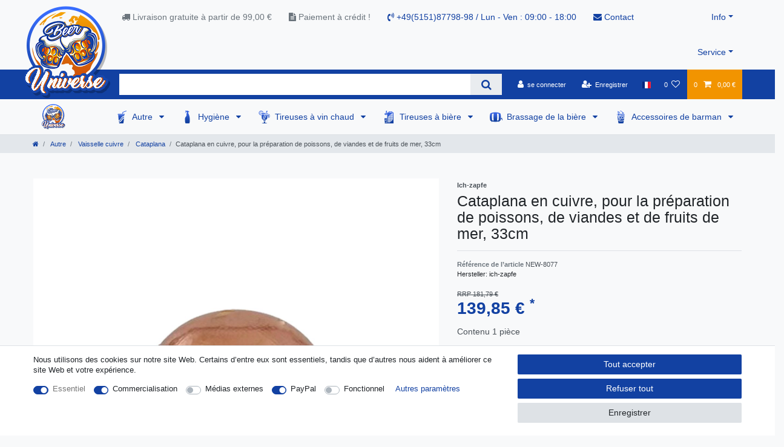

--- FILE ---
content_type: text/html; charset=UTF-8
request_url: https://www.beer-universe.com/fr/autre/cataplane-33-cm_454353_8714/
body_size: 95917
content:






<!DOCTYPE html>

<html lang="fr" data-framework="vue" prefix="og: http://ogp.me/ns#" class="icons-loading">

<head>
                        

    <script type="text/javascript">
    (function() {
        var _availableConsents = {"necessary.consent":[true,[],null],"necessary.consentActiveStatus":[true,["consentActiveStatus","_transaction_ids","cr-freeze"],null],"necessary.externalId":[true,["externalID"],null],"necessary.session":[true,[],null],"necessary.csrf":[true,["XSRF-TOKEN"],null],"necessary.shopbooster_cookie":[true,["plenty_cache"],null],"marketing.googleanalytics":[true,["\/^_gat_UA-\/","\/^_ga_\/","\/^_ga_\\\\S*\/","_ga","_gid","_gat","AMP_TOKEN","__utma","__utmt","__utmb","__utmc","__utmz","__utmv","__utmx","__utmxx","_gaexp","_opt_awcid","_opt_awmid","_opt_awgid","_opt_awkid","_opt_utmc"],true],"media.reCaptcha":[false,[],false],"paypal.paypal-cookies":[false,["X-PP-SILOVER","X-PP-L7","tsrc","paypalplus_session_v2"],true],"convenience.languageDetection":[null,[],null]};
        var _allowedCookies = ["plenty_cache","\/^_gat_UA-\/","\/^_ga_\/","\/^_ga_\\\\S*\/","_ga","_gid","_gat","AMP_TOKEN","__utma","__utmt","__utmb","__utmc","__utmz","__utmv","__utmx","__utmxx","_gaexp","_opt_awcid","_opt_awmid","_opt_awgid","_opt_awkid","_opt_utmc","consentActiveStatus","_transaction_ids","cr-freeze","externalID","XSRF-TOKEN","plenty-shop-cookie","PluginSetPreview","SID_PLENTY_ADMIN_50647","PreviewCookie"] || [];

        window.ConsentManager = (function() {
            var _consents = (function() {
                var _rawCookie = document.cookie.split(";").filter(function (cookie) {
                    return cookie.trim().indexOf("plenty-shop-cookie=") === 0;
                })[0];

                if (!!_rawCookie) {
                    try {
                        _rawCookie = decodeURIComponent(_rawCookie);
                    } catch (e) {
                        document.cookie = "plenty-shop-cookie= ; expires = Thu, 01 Jan 1970 00:00:00 GMT"
                        return null;
                    }

                    try {
                        return JSON.parse(
                            _rawCookie.trim().substr("plenty-shop-cookie=".length)
                        );
                    } catch (e) {
                        return null;
                    }
                }
                return null;
            })();

            Object.keys(_consents || {}).forEach(function(group) {
                if(typeof _consents[group] === 'object' && _consents[group] !== null)
                {
                    Object.keys(_consents[group] || {}).forEach(function(key) {
                        var groupKey = group + "." + key;
                        if(_consents[group][key] && _availableConsents[groupKey] && _availableConsents[groupKey][1].length) {
                            Array.prototype.push.apply(_allowedCookies, _availableConsents[groupKey][1]);
                        }
                    });
                }
            });

            if(!_consents) {
                Object.keys(_availableConsents || {})
                    .forEach(function(groupKey) {
                        if(_availableConsents[groupKey] && ( _availableConsents[groupKey][0] || _availableConsents[groupKey][2] )) {
                            Array.prototype.push.apply(_allowedCookies, _availableConsents[groupKey][1]);
                        }
                    });
            }

            var _setResponse = function(key, response) {
                _consents = _consents || {};
                if(typeof key === "object" && typeof response === "undefined") {
                    _consents = key;
                    document.dispatchEvent(new CustomEvent("consent-change", {
                        detail: {key: null, value: null, data: key}
                    }));
                    _enableScriptsOnConsent();
                } else {
                    var groupKey = key.split(".")[0];
                    var consentKey = key.split(".")[1];
                    _consents[groupKey] = _consents[groupKey] || {};
                    if(consentKey === "*") {
                        Object.keys(_availableConsents).forEach(function(aKey) {
                            if(aKey.split(".")[0] === groupKey) {
                                _consents[groupKey][aKey.split(".")[1]] = response;
                            }
                        });
                    } else {
                        _consents[groupKey][consentKey] = response;
                    }
                    document.dispatchEvent(new CustomEvent("consent-change", {
                        detail: {key: key, value: response, data: _consents}
                    }));
                    _enableScriptsOnConsent();
                }
                if(!_consents.hasOwnProperty('_id')) {
                    _consents['_id'] = "0ef04865b1ca10587bc4b8e7416ad787c1f48b48";
                }

                Object.keys(_availableConsents).forEach(function(key) {
                    if((_availableConsents[key][1] || []).length > 0) {
                        if(_isConsented(key)) {
                            _availableConsents[key][1].forEach(function(cookie) {
                                if(_allowedCookies.indexOf(cookie) < 0) _allowedCookies.push(cookie);
                            });
                        } else {
                            _allowedCookies = _allowedCookies.filter(function(cookie) {
                                return _availableConsents[key][1].indexOf(cookie) < 0;
                            });
                        }
                    }
                });

                document.cookie = "plenty-shop-cookie=" + JSON.stringify(_consents) + "; path=/; secure";
            };
            var _hasResponse = function() {
                return _consents !== null;
            };

            var _expireDate = function() {
                var expireSeconds = 0;
                                const date = new Date();
                date.setSeconds(date.getSeconds() + expireSeconds);
                const offset = date.getTimezoneOffset() / 60;
                date.setHours(date.getHours() - offset)
                return date.toUTCString();
            }
            var _isConsented = function(key) {
                var groupKey = key.split(".")[0];
                var consentKey = key.split(".")[1];

                if (consentKey === "*") {
                    return Object.keys(_availableConsents).some(function (aKey) {
                        var aGroupKey = aKey.split(".")[0];
                        return aGroupKey === groupKey && _isConsented(aKey);
                    });
                } else {
                    if(!_hasResponse()) {
                        return _availableConsents[key][0] || _availableConsents[key][2];
                    }

                    if(_consents.hasOwnProperty(groupKey) && _consents[groupKey].hasOwnProperty(consentKey))
                    {
                        return !!_consents[groupKey][consentKey];
                    }
                    else {
                        if(!!_availableConsents[key])
                        {
                            return _availableConsents[key][0];
                        }

                        console.warn("Cookie has been blocked due to not being registered: " + key);
                        return false;
                    }
                }
            };
            var _getConsents = function() {
                var _result = {};
                Object.keys(_availableConsents).forEach(function(key) {
                    var groupKey = key.split(".")[0];
                    var consentKey = key.split(".")[1];
                    _result[groupKey] = _result[groupKey] || {};
                    if(consentKey !== "*") {
                        _result[groupKey][consentKey] = _isConsented(key);
                    }
                });
                return _result;
            };
            var _isNecessary = function(key) {
                return _availableConsents.hasOwnProperty(key) && _availableConsents[key][0];
            };
            var _enableScriptsOnConsent = function() {
                var elementsToEnable = document.querySelectorAll("script[data-cookie-consent]");
                Array.prototype.slice.call(elementsToEnable).forEach(function(el) {
                    if(el.dataset && el.dataset.cookieConsent && _isConsented(el.dataset.cookieConsent) && el.type !== "application/javascript") {
                        var newScript = document.createElement("script");
                        if(el.src) {
                            newScript.src = el.src;
                        } else {
                            newScript.textContent = el.textContent;
                        }
                        el.parentNode.replaceChild(newScript, el);
                    }
                });
            };
            window.addEventListener("load", _enableScriptsOnConsent);
                        // Cookie proxy
            (function() {
                var _data = {};
                var _splitCookieString = function(cookiesString) {

                    var _allCookies = cookiesString.split(";");
                    var regex = /[^=]+=[^;]*;?((?:expires|path|domain)=[^;]*;)*/gm;
                    var cookies = [];

                    _allCookies.forEach(function(cookie){
                        if(cookie.trim().indexOf("plenty-shop-cookie=") === 0) {
                            var cookieString = decodeURIComponent(cookiesString);
                            var match;
                            while((match = regex.exec(cookieString)) !== null) {
                                if(match.index === match.lastIndex) {
                                    regex.lastIndex++;
                                }
                                cookies.push(match[0]);
                            }
                        } else if(cookie.length) {
                            cookies.push(cookie);
                        }
                    });

                    return cookies;

                };
                var _parseCookies = function (cookiesString) {
                    return _splitCookieString(cookiesString).map(function(cookieString) {
                        return _parseCookie(cookieString);
                    });
                };
                var _parseCookie = function(cookieString) {
                    var cookie = {
                        name: null,
                        value: null,
                        params: {}
                    };
                    var match = /^([^=]+)=([^;]*);*((?:[^;]*;?)*)$/.exec(cookieString.trim());
                    if(match && match[1]) {
                        cookie.name = match[1];
                        cookie.value = match[2];

                        (match[3] || "").split(";").map(function(param) {
                            return /^([^=]+)=([^;]*);?$/.exec(param.trim());
                        }).filter(function(param) {
                            return !!param;
                        }).forEach(function(param) {
                            cookie.params[param[1]] = param[2];
                        });

                        if(cookie.params && !cookie.params.path) {
                            cookie.params.path = "/";
                        }
                    }

                    return cookie;
                };
                var _isAllowed = function(cookieName) {
                    return _allowedCookies.some(function(allowedCookie) {
                        var match = /^\/(.*)\/([gmiy]*)$/.exec(allowedCookie);
                        return (match && match[1] && (new RegExp(match[1], match[2])).test(cookieName))
                            || allowedCookie === cookieName;
                    });
                };
                var _set = function(cookieString) {
                    var cookie = _parseCookie(cookieString);
                                                                    var domainParts = (window.location.host || window.location.hostname).split(".");
                        if(domainParts[0] === "www") {
                            domainParts.shift();
                            cookie.domain = "." + domainParts.join(".");
                        } else {
                            cookie.domain = (window.location.host || window.location.hostname);
                        }
                                        if(cookie && cookie.name) {
                        if(_isAllowed(cookie.name)) {
                            var cookieValue = cookie.value || "";
                            _data[cookie.name] = cookieValue + Object.keys(cookie.params || {}).map(function(paramKey) {
                                                            if(paramKey === "expires") {
                                    return "";
                                }
                                                            return "; " + paramKey.trim() + "=" + cookie.params[paramKey].trim();
                            }).join("");
                        } else {
                            _data[cookie.name] = null;
                            console.warn("Cookie has been blocked due to privacy settings: " + cookie.name);
                        }
                        _update();
                    }
                };
                var _get = function() {
                    return Object.keys(_data).filter(function (key) {
                        return !!_data[key];
                    }).map(function (key) {
                        return key + "=" + (_data[key].split(";")[0]);
                    }).join("; ");
                };
                var _update = function() {
                    delete document.cookie;
                    var cookies = _parseCookies(document.cookie);
                    Object.keys(_data).forEach(function(key) {
                        if(!_data[key]) {
                            // unset cookie
                            var domains = (window.location.host || window.location.hostname).split(".");
                            while(domains.length > 1) {
                                document.cookie = key + "=; path=/; expires=Thu, 01 Jan 1970 00:00:01 GMT; domain="+domains.join(".");
                                document.cookie = key + "=; path=/; expires=Thu, 01 Jan 1970 00:00:01 GMT; domain=."+domains.join(".");
                                domains.shift();
                            }
                            document.cookie = key + "=; path=/; expires=Thu, 01 Jan 1970 00:00:01 GMT;";
                            delete _data[key];
                        } else {
                            var existingCookie = cookies.find(function(cookie) { return cookie.name === key; });
                            var parsedData = _parseCookie(key + "=" + _data[key]);
                            if(!existingCookie || existingCookie.value !== parsedData.value) {
                                document.cookie = key + "=" + _data[key];
                            } else {
                                // console.log('No changes to cookie: ' + key);
                            }
                        }
                    });

                    if(!document.__defineGetter__) {
                        Object.defineProperty(document, 'cookie', {
                            get: _get,
                            set: _set
                        });
                    } else {
                        document.__defineGetter__('cookie', _get);
                        document.__defineSetter__('cookie', _set);
                    }
                };

                _splitCookieString(document.cookie).forEach(function(cookie)
                {
                    _set(cookie);
                });

                _update();
            })();
            
            return {
                setResponse: _setResponse,
                hasResponse: _hasResponse,
                isConsented: _isConsented,
                getConsents: _getConsents,
                isNecessary: _isNecessary
            };
        })();
    })();
</script>


    
<meta charset="utf-8">
<meta http-equiv="X-UA-Compatible" content="IE=edge">
<meta name="viewport" content="width=device-width, initial-scale=1">
<meta name="generator" content="plentymarkets" />
<meta name="format-detection" content="telephone=no"> 
<link rel="icon" type="image/x-icon" href="/favicon.ico">



            <link rel="canonical" href="https://www.beer-universe.com/fr/autre/cataplane-33-cm_454353_8714/">
    
                        <link rel="alternate" hreflang="x-default" href="https://www.beer-universe.com/other/cataplana-33-cm_454353_8714/"/>
                    <link rel="alternate" hreflang="de" href="https://www.beer-universe.com/de/sonstiges/cataplana-33-cm_454353_8714/"/>
                    <link rel="alternate" hreflang="en" href="https://www.beer-universe.com/other/cataplana-33-cm_454353_8714/"/>
                    <link rel="alternate" hreflang="bg" href="https://www.beer-universe.com/bg/33_454353_8714/"/>
                    <link rel="alternate" hreflang="fr" href="https://www.beer-universe.com/fr/autre/cataplane-33-cm_454353_8714/"/>
                    <link rel="alternate" hreflang="it" href="https://www.beer-universe.com/it/miscellaneo/cataplana-33-cm_454353_8714/"/>
                    <link rel="alternate" hreflang="es" href="https://www.beer-universe.com/es/diverso/cataplana-33-cm_454353_8714/"/>
                    <link rel="alternate" hreflang="nl" href="https://www.beer-universe.com/nl/diversen/cataplana-33-cm_454353_8714/"/>
                    <link rel="alternate" hreflang="pl" href="https://www.beer-universe.com/pl/rozne/cataplana-33-cm_454353_8714/"/>
                    <link rel="alternate" hreflang="pt" href="https://www.beer-universe.com/pt/cataplana-33-cm_454353_8714/"/>
                    <link rel="alternate" hreflang="no" href="https://www.beer-universe.com/nn/diverse/kokekar/cataplana/cataplana-33-cm_454353_8714/"/>
                    <link rel="alternate" hreflang="ro" href="https://www.beer-universe.com/ro/cataplana-33-cm_454353_8714/"/>
                    <link rel="alternate" hreflang="da" href="https://www.beer-universe.com/da/diverse/cataplana-33-cm_454353_8714/"/>
                    <link rel="alternate" hreflang="sv" href="https://www.beer-universe.com/se/diverse/cataplana-33-cm_454353_8714/"/>
                    <link rel="alternate" hreflang="sk" href="https://www.beer-universe.com/sk/cataplana-33-cm_454353_8714/"/>
            
<style data-font="Custom-Font">
    
                
        .icons-loading .fa { visibility: hidden !important; }
</style>

<link rel="preload" href="https://cdn02.plentymarkets.com/1scq80vj4apc/plugin/312/ceres/css/ceres-icons.css" as="style" onload="this.onload=null;this.rel='stylesheet';">
<noscript><link rel="stylesheet" href="https://cdn02.plentymarkets.com/1scq80vj4apc/plugin/312/ceres/css/ceres-icons.css"></noscript>


<link rel="preload" as="style" href="https://cdn02.plentymarkets.com/1scq80vj4apc/plugin/312/ceres/css/ceres-base.css?v=a7177f26007707123ccd29f01d0d015fa112425c">
    <link rel="stylesheet" href="https://cdn02.plentymarkets.com/1scq80vj4apc/plugin/312/ceres/css/ceres-base.css?v=a7177f26007707123ccd29f01d0d015fa112425c">


<script type="application/javascript">
    /*! loadCSS. [c]2017 Filament Group, Inc. MIT License */
    /* This file is meant as a standalone workflow for
    - testing support for link[rel=preload]
    - enabling async CSS loading in browsers that do not support rel=preload
    - applying rel preload css once loaded, whether supported or not.
    */
    (function( w ){
        "use strict";
        // rel=preload support test
        if( !w.loadCSS ){
            w.loadCSS = function(){};
        }
        // define on the loadCSS obj
        var rp = loadCSS.relpreload = {};
        // rel=preload feature support test
        // runs once and returns a function for compat purposes
        rp.support = (function(){
            var ret;
            try {
                ret = w.document.createElement( "link" ).relList.supports( "preload" );
            } catch (e) {
                ret = false;
            }
            return function(){
                return ret;
            };
        })();

        // if preload isn't supported, get an asynchronous load by using a non-matching media attribute
        // then change that media back to its intended value on load
        rp.bindMediaToggle = function( link ){
            // remember existing media attr for ultimate state, or default to 'all'
            var finalMedia = link.media || "all";

            function enableStylesheet(){
                // unbind listeners
                if( link.addEventListener ){
                    link.removeEventListener( "load", enableStylesheet );
                } else if( link.attachEvent ){
                    link.detachEvent( "onload", enableStylesheet );
                }
                link.setAttribute( "onload", null );
                link.media = finalMedia;
            }

            // bind load handlers to enable media
            if( link.addEventListener ){
                link.addEventListener( "load", enableStylesheet );
            } else if( link.attachEvent ){
                link.attachEvent( "onload", enableStylesheet );
            }

            // Set rel and non-applicable media type to start an async request
            // note: timeout allows this to happen async to let rendering continue in IE
            setTimeout(function(){
                link.rel = "stylesheet";
                link.media = "only x";
            });
            // also enable media after 3 seconds,
            // which will catch very old browsers (android 2.x, old firefox) that don't support onload on link
            setTimeout( enableStylesheet, 3000 );
        };

        // loop through link elements in DOM
        rp.poly = function(){
            // double check this to prevent external calls from running
            if( rp.support() ){
                return;
            }
            var links = w.document.getElementsByTagName( "link" );
            for( var i = 0; i < links.length; i++ ){
                var link = links[ i ];
                // qualify links to those with rel=preload and as=style attrs
                if( link.rel === "preload" && link.getAttribute( "as" ) === "style" && !link.getAttribute( "data-loadcss" ) ){
                    // prevent rerunning on link
                    link.setAttribute( "data-loadcss", true );
                    // bind listeners to toggle media back
                    rp.bindMediaToggle( link );
                }
            }
        };

        // if unsupported, run the polyfill
        if( !rp.support() ){
            // run once at least
            rp.poly();

            // rerun poly on an interval until onload
            var run = w.setInterval( rp.poly, 500 );
            if( w.addEventListener ){
                w.addEventListener( "load", function(){
                    rp.poly();
                    w.clearInterval( run );
                } );
            } else if( w.attachEvent ){
                w.attachEvent( "onload", function(){
                    rp.poly();
                    w.clearInterval( run );
                } );
            }
        }


        // commonjs
        if( typeof exports !== "undefined" ){
            exports.loadCSS = loadCSS;
        }
        else {
            w.loadCSS = loadCSS;
        }
    }( typeof global !== "undefined" ? global : this ) );

    (function() {
        var checkIconFont = function() {
            if(!document.fonts || document.fonts.check("1em FontAwesome")) {
                document.documentElement.classList.remove('icons-loading');
            }
        };

        if(document.fonts) {
            document.fonts.addEventListener("loadingdone", checkIconFont);
            window.addEventListener("load", checkIconFont);
        }
        checkIconFont();
    })();
</script>

                    

<!-- Extend the existing style with a template -->
                            <link rel="stylesheet" href="https://cdn02.plentymarkets.com/1scq80vj4apc/plugin/312/actionmixwidgetfullwidth/css/widget-full-width.css">

                    
    

<script>

    console.log({"gtmid":"GTM-T7H2MZK","analytics":{"analyticsPriceType":"gross","splitCategoryLists":"true","useItemViewList":"true","maxProductsPerHit":"35","productListSelector":".product-list > li","indexCartValue":""},"consentGoogleAnalyticsActive":"true","consentGoogleAnalyticsGroup":"marketing","consentGoogleAnalyticsNecessary":"true","consentGoogleAnalyticsIsOptOut":"true","consentGoogleAnalyticsCookieNames":"\/^_gat_UA-\/,\/^_ga_\/,\/^_ga_\\\\S*\/,_ga,_gid,_gat,AMP_TOKEN,__utma,__utmt,__utmb,__utmc,__utmz,__utmv,__utmx,__utmxx,_gaexp,_opt_awcid,_opt_awmid,_opt_awgid,_opt_awkid,_opt_utmc","consentGoogleAnalyticsPolicyUrl":"https:\/\/policies.google.com\/privacy","consentGoogleAnalyticsConsentMode":"true","consentGoogleAdsActive":"false","consentGoogleAdsGroup":"marketing","consentGoogleAdsNecessary":"false","consentGoogleAdsIsOptOut":"false","consentGoogleAdsCookieNames":"\/^_gac_\/,_gcl_aw,_gcl_gs,_gcl_au,IDE,1P_JAR,AID,ANID,CONSENT,DSID,DV,NID,APISID,HSID,SAPISID,SID,SIDCC,SSID,test_cookie","consentGoogleAdsPolicyUrl":"https:\/\/www.google.com\/privacy\/ads\/","consentGoogleAdsConsentMode":"false","consentFacebookPixelActive":"false","consentFacebookPixelGroup":"marketing","consentFacebookPixelNecessary":"false","consentFacebookPixelIsOptOut":"false","consentFacebookPixelCookieNames":"_fbp,_fbc,act,c_user,datr,fr,m_pixel_ration,pl,presence,sb,spin,wd,xs","consentFacebookPixelPolicyUrl":"https:\/\/www.facebook.com\/policies\/cookies","consentBingAdsActive":"false","consentBingAdsGroup":"tracking","consentBingAdsNecessary":"false","consentBingAdsIsOptOut":"false","consentBingAdsCookieNames":"UET,_uetsid_exp,_uetmsclkid_exp,_uetmsclkid,_uetsid,SRCHHPGUSR,SRCHUSR,MSCC,SRCHUID,_SS,_EDGE_S,SRCHD,MUID,_RwBf,_HPVN,ipv6,_uetvid","consentBingAdsPolicyUrl":"https:\/\/privacy.microsoft.com\/de-de\/privacystatement","consentBingAdsConsentMode":"false","consentPinterestActive":"false","consentPinterestGroup":"tracking","consentPinterestNecessary":"false","consentPinterestIsOptOut":"false","consentPinterestCookieNames":"_pinterest_ct_ua,_pinterest_sess,_pinterest_ct,_pinterest_ct_rt,_epik,_derived_epik,_pin_unauth","consentPinterestPolicyUrl":"https:\/\/policy.pinterest.com\/de\/privacy-policy","consentAdcellActive":"false","consentAdcellGroup":"tracking","consentAdcellNecessary":"false","consentAdcellIsOptOut":"false","consentAdcellCookieNames":"ADCELLsession,ADCELLpidX,ADCELLspidX,ADCELLvpidX,ADCELLjhX,ADCELLnoTrack","consentAdcellPolicyUrl":"https:\/\/www.adcell.de\/agb#sector_6","consentEcondaActive":"false","consentEcondaGroup":"tracking","consentEcondaNecessary":"false","consentEcondaIsOptOut":"false","consentEcondaCookieNames":"emos_jcvid,emos-session,emos-visitor","consentEcondaPolicyUrl":"https:\/\/www.econda.de\/ueber-uns\/datenschutzerklaerung\/","consentChannelPilotActive":"false","consentChannelPilotGroup":"tracking","consentChannelPilotNecessary":"false","consentChannelPilotIsOptOut":"false","consentChannelPilotCookieNames":"__cpc","consentChannelPilotPolicyUrl":"https:\/\/channelpilot.com\/de\/datenschutz\/","consentSendinblueActive":"false","consentSendinblueGroup":"marketing","consentSendinblueNecessary":"false","consentSendinblueIsOptOut":"false","consentSendinblueCookieNames":"sib_cuid,uuid","consentSendinbluePolicyUrl":"https:\/\/de.sendinblue.com\/datenschutz-uebersicht\/","consentHotjarActive":"false","consentHotjarGroup":"tracking","consentHotjarNecessary":"false","consentHotjarIsOptOut":"false","consentHotjarCookieNames":"_hjClosedSurveyInvites,_hjDonePolls,_hjMinimizedPolls,_hjShownFeedbackMessage,_hjSessionTooLarge,_hjSessionRejected,_hjSessionResumed,_hjid,_hjRecordingLastActivity,_hjTLDTest,_hjUserAttributesHash,_hjCachedUserAttributes,_hjLocalStorageTest,_hjIncludedInPageviewSample,_hjIncludedInSessionSample,_hjAbsoluteSessionInProgress,_hjFirstSeen,_hjViewportId,_hjRecordingEnabled","consentHotjarPolicyUrl":"https:\/\/www.hotjar.com\/legal\/policies\/privacy\/","consentMoebeldeActive":"false","consentMoebeldeGroup":"tracking","consentMoebeldeNecessary":"false","consentMoebeldeIsOptOut":"false","consentMoebeldeCookieNames":"","consentMoebeldePolicyUrl":"https:\/\/www.moebel.de\/datenschutz","consentIntelligentReachActive":"false","consentIntelligentReachGroup":"tracking","consentIntelligentReachNecessary":"false","consentIntelligentReachIsOptOut":"false","consentIntelligentReachCookieNames":"","consentIntelligentReachPolicyUrl":"https:\/\/www.intelligentreach.com\/privacy-policy\/","consentClarityActive":"false","consentClarityGroup":"tracking","consentClarityNecessary":"false","consentClarityIsOptOut":"false","consentClarityCookieNames":"_clck,_clsk","consentClarityPolicyUrl":"https:\/\/www.Clarity.com\/privacy-policy\/","consentAwinActive":"false","consentAwinGroup":"tracking","consentAwinNecessary":"false","consentAwinIsOptOut":"false","consentAwinCookieNames":"bId,\/^aw\/,AWSESS,\/^awpv\/,\/^_aw_m_\/,\/^_aw_sn_\/,_D9J","consentAwinPolicyUrl":"https:\/\/www.awin.com\/de\/datenschutzerklarung","consentBelboonActive":"false","consentBelboonGroup":"tracking","consentBelboonNecessary":"false","consentBelboonIsOptOut":"false","consentBelboonCookieNames":"","consentBelboonPolicyUrl":"https:\/\/belboon.com\/datenschutz\/","consentTagManagerActive":"false","consentTagManagerGroup":"convenience","consentTagManagerNecessary":"true","consentTagManagerIsOptOut":"true","consentTagManagerCookieNames":"no-cookies","consentTagManagerPolicyUrl":"https:\/\/policies.google.com\/privacy","pro":{"useDevmode":"true"}});
    function setCookie(name,value,days) {
        var expires = "";
        if (days) {
            var date = new Date();
            date.setTime(date.getTime() + (days*24*60*60*1000));
            expires = "; expires=" + date.toUTCString();
        }
        document.cookie = name + "=" + (value || "")  + expires + "; path=/";
    }
    function getCookie(name) {
        var nameEQ = name + "=";
        var ca = document.cookie.split(';');
        for (var i = 0; i < ca.length; i++) {
            var c = ca[i];
            while (c.charAt(0) == ' ') c = c.substring(1, c.length);
            if (c.indexOf(nameEQ) == 0) return c.substring(nameEQ.length, c.length);
        }
        return null;
    }

    if (getCookie("externalID") == null) {
        setCookie("externalID",  '69701604ab671' + Math.random(), 100);
    }

    let consentActiveStatus = [{"googleanalytics":"false","googleads":"false","facebookpixel":"false","bingads":"false","pinterest":"false","adcell":"false","econda":"false","channelpilot":"false","sendinblue":"false","hotjar":"false","moebelde":"false","intelligentreach":"false","clarity":"false","awin":"false","belboon":"false"}];
    setCookie("consentActiveStatus",JSON.stringify(consentActiveStatus),100);

    function normalizeString(a) {
        return a.replace(/[^\w\s]/gi, '');
    }

    function convertAttributesToText(attributes){
        var variantText = '';

        if(attributes.length){
            for(let i = 0; i < attributes.length ; i++){
                variantText+= attributes[i]["value"]["names"]["name"];
                if(i !== (attributes.length-1)){
                    variantText+= ", ";
                }
            }
        }
        return variantText;
    }

    function sendProductListClick(position, products) {
        var payload = {
            'ecommerce': {
                'currencyCode': '',
                'click': {
                    'actionField': {'list': ''},
                    'products': new Array(products[position])
                }
            },
            'ga4Event': 'select_item',
            'nonInteractionHit': false,
            'event': 'ecommerceEvent',
            'eventCategory': 'E-Commerce',
            'eventAction': 'Produktklick',
            'eventLabel': '',
            'eventValue': undefined
        };
        dataLayer.push(payload);console.log("%cDATALAYER","color:green", payload);    }

    function capiCall(payload){
            }

    window.dataLayer = window.dataLayer || [];
    function gtag() { window.dataLayer.push(arguments);}
    let plentyShopCookie = getCookie("plenty-shop-cookie");
    plentyShopCookie = (typeof plentyShopCookie === "undefined") ? '' : JSON.parse(decodeURIComponent(plentyShopCookie));
    console.log("%cPlentyShopCookie","color:green", plentyShopCookie);

    
        if(plentyShopCookie) {
            let hasConsentedToMicrosoftAds = false;
            let microsoftConsentObject = {};

            
            if (hasConsentedToMicrosoftAds) {
                microsoftConsentObject = {
                    ad_storage: 'granted'
                };

                window.uetq = window.uetq || [];
                window.uetq.push('consent', 'default', microsoftConsentObject);
            }
        }
    
                    let ad_storage =  'denied';
        let ad_user_data = 'denied';
        let ad_personalization = 'denied';
        let analytics_storage = 'denied';

        if(plentyShopCookie){
            ad_storage=  plentyShopCookie.marketing.googleanalytics ? 'granted' : 'denied';
            ad_user_data=  plentyShopCookie.marketing.googleanalytics ? 'granted' : 'denied';
            ad_personalization=  plentyShopCookie.marketing.googleanalytics ? 'granted' : 'denied';
            analytics_storage=  plentyShopCookie.marketing.googleanalytics ? 'granted' : 'denied';
                        console.log("%cAdStorage","color:green", ad_storage);
            console.log("%cAdUserData","color:green", ad_user_data);
            console.log("%cAdPersonalization","color:green", ad_personalization);
            console.log("%cAnalyticsStorage","color:green", analytics_storage);
                    }

        let consentObject = {
            ad_storage: ad_storage,
            ad_user_data: ad_user_data,
            ad_personalization: ad_personalization,
            analytics_storage: analytics_storage
        };

        gtag('consent', 'default', consentObject);
    

    document.addEventListener("consent-change", function (e){

        console.log("%cConsentChanged","color:green", e.detail.data);
        var consentIntervall = setInterval(function(){

            
                let consentObject = {
                    ad_storage: e.detail.data.marketing.googleanalytics ? 'granted' : 'denied',
                    ad_user_data: e.detail.data.marketing.googleanalytics ? 'granted' : 'denied',
                    ad_personalization: e.detail.data.marketing.googleanalytics ? 'granted' : 'denied',
                    analytics_storage: e.detail.data.marketing.googleanalytics ? 'granted' : 'denied'
                };

                gtag('consent', 'update', consentObject );

            
            
                let hasConsentedToMicrosoftAds = false;
                let basicMicrosoftConsentObject = {};

                
                if (hasConsentedToMicrosoftAds) {
                    basicMicrosoftConsentObject = {
                        ad_storage: 'granted'
                    };

                    window.uetq = window.uetq || [];
                    window.uetq.push('consent', 'update', basicMicrosoftConsentObject);
                }

            
            var payload = {
                'event': 'consentChanged'
            };
            dataLayer.push(payload);console.log("%cDATALAYER","color:green", payload);
            clearInterval(consentIntervall);
        }, 200);
    });
</script>


            



    
    
                
    
    

    
    
    
    
    

                    


<meta name="robots" content="all">
    <meta name="description" content="Achetez Cataplana - cuivre 33cm en ligne ! Livraison rapide, bon prix et réductions disponibles. Commandez maintenant pour un achat rentable.">
<meta property="og:title" content="Cataplana en cuivre, pour la préparation de poissons, de viandes et de fruits de mer, 33cm
         | beer-universe.com"/>
<meta property="og:type" content="article"/>
<meta property="og:url" content="https://www.beer-universe.com/fr/autre/cataplane-33-cm_454353_8714/"/>
<meta property="og:image" content="https://cdn02.plentymarkets.com/1scq80vj4apc/item/images/454353/full/Cataplana--33-cm.jpg"/>
<meta property="thumbnail" content="https://cdn02.plentymarkets.com/1scq80vj4apc/item/images/454353/full/Cataplana--33-cm.jpg"/>

<script type="application/ld+json">
            {
                "@context"      : "https://schema.org/",
                "@type"         : "Product",
                "@id"           : "8714",
                "name"          : "Cataplana en cuivre, pour la préparation de poissons, de viandes et de fruits de mer, 33cm",
                "category"      : "Cataplana",
                "releaseDate"   : "",
                "image"         : "https://cdn02.plentymarkets.com/1scq80vj4apc/item/images/454353/full/Cataplana--33-cm.jpg",
                "identifier"    : "8714",
                "description"   : "Cataplana - cuivre, pour préparer du poisson, de la viande et des fruits de mer, 33 cm Le Cataplana cm en cuivre est un incroyable récipient composé de deux parties concaves fermées par un zip. Cet ustensile de cuisine est capable de cuisiner différents types d&#039;aliments de manière totalement polyvalente. Le joint hermétique du Cataplana permet la cuisson lente des aliments à la vapeur ce qui leur confère une saveur unique et incomparable. Principales caractéristiques du produit : Cataplana 33 cm - cuivre, pour préparer du poisson, de la viande et des fruits de mer, avec peinture externe à enlever avant utilisation Matériau interne étamé et finition martelée, pour un aspect esthétique unique La cuisson lente à la vapeur donne aux aliments un goût incomparable Poids de 1,15 kg, facile à manipuler Hauteur de 170 mm x 330 mm Indispensable pour tous les chefs professionnels et amateurs Avantages du produit : La Cataplana en cuivre convient à la cuisson de nombreux types d&#039;aliments, du poisson aux viandes, leur permettant de conserver toute leur saveur. De plus, grâce au joint hermétique, la préparation des aliments sera saine et sans gaspillage d&#039;énergie. La Cataplana en cuivre avec extérieur peint est facile à manipuler et sa finition martelée ajoute une touche d&#039;élégance à votre cuisine. Pour tous les passionnés de cuisine, la Cataplana est un ustensile indispensable ! Comment utiliser la Cataplana en cuivre : Avant utilisation, retirez la peinture externe Placez la Cataplana sur une source de chaleur (cuisinière à gaz ou plaque chauffante) Ajoutez les ingrédients à l&#039;intérieur de la Cataplana Fermez hermétiquement la Cataplana avec le zip Attendez que les aliments cuisent lentement avec la vapeur Avant de l&#039;utiliser à nouveau, nettoyez soigneusement le Cataplana Conclusions : Le Cataplana cm est un outil indispensable pour tous les passionnés de cuisine, amateurs ou chefs professionnels. Grâce à sa polyvalence, la Cataplana permet la préparation de nombreux types d&#039;aliments, garantissant une saveur incomparable. Le joint hermétique et la cuisson lente à la vapeur rendent la préparation des aliments saine et sans gaspillage d&#039;énergie. Donnez à votre cuisine l&#039;élégance du Cataplana en cuivre et découvrez tous ses incroyables avantages pour votre cuisine !",
                "disambiguatingDescription" : "La Cataplana 33 cm cuivre rend chaque plat incomparablement délicieux grâce à une cuisson lente à la vapeur.",
                "manufacturer"  : {
                    "@type"         : "Organization",
                    "name"          : "Ich-zapfe"
                },
                "sku"           : "8714",
                "offers": {
                    "@type"         : "Offer",
                    "priceCurrency" : "EUR",
                    "price"         : "139.85",
                    "url"           : "https://www.beer-universe.com/fr/autre/cataplane-33-cm_454353_8714/",
                    "priceSpecification":[
                                                    {
                                "@type": "UnitPriceSpecification",
                                "price": "181.79",
                                "priceCurrency": "EUR",
                                "priceType": "ListPrice",
                                "referenceQuantity": {
                                    "@type": "QuantitativeValue",
                                    "value": "1",
                                    "unitCode": "C62"
                                }
                            },
                                                {
                            "@type": "UnitPriceSpecification",
                            "price": "139.85",
                            "priceCurrency": "EUR",
                            "priceType": "SalePrice",
                            "referenceQuantity": {
                                "@type": "QuantitativeValue",
                                "value": "1",
                                "unitCode": "C62"
                            }
                        }

                    ],
                    "availability"  : "http://schema.org/InStock",
                    "itemCondition" : "https://schema.org/NewCondition"
                },
                "depth": {
                    "@type"         : "QuantitativeValue",
                    "value"         : "330"
                },
                "width": {
                    "@type"         : "QuantitativeValue",
                    "value"         : "330"
                },
                "height": {
                    "@type"         : "QuantitativeValue",
                    "value"         : "170"
                },
                "weight": {
                    "@type"         : "QuantitativeValue",
                    "value"         : "1200"
                }
            }
        </script>

<title>Cataplana en cuivre, pour la préparation de poissons, de viandes et de fruits de mer, 33cm
         | beer-universe.com</title>

            <script>        let isSignUp = false;        document.addEventListener("onSignUpSuccess", function (e) {            console.log("%cSignUp", "color:green", e);            isSignUp = true;            localStorage.setItem("signupTime", new Date().getTime());        });        document.addEventListener("onSetUserData", function (e) {                        console.log("%cSetUserData", "color:green", e);            console.log(e.detail.oldState.user.userData);            console.log(e.detail.newState.user.userData);                        if (e.detail.oldState.user.userData == null && e.detail.newState.user.userData !== null) {                let lastSignUpTime = localStorage.getItem("signupTime");                let timeDiff = new Date().getTime() - lastSignUpTime;                let is24HoursPassed = timeDiff > 24 * 60 * 60 * 1000;                if (isSignUp || is24HoursPassed) {                    console.log("Benutzer angemeldet");                    var payload = {                        'event': isSignUp ? 'sign_up' : 'login',                        'user_id': e.detail.newState.user.userData.id,                        'pageType': 'tpl.item'                    };                    dataLayer.push(payload);                    console.log("%cDATALAYER", "color:green", payload);                    isSignUp = false;                }            }        });        document.addEventListener("onSetComponent", function (e) {            console.log(e.detail);            if(e.detail.payload.component === "basket-preview"){                var payload = {                    'event': 'funnel_event',                    'action': 'OPEN_BASKET_PREVIEW',                };                dataLayer.push(payload);                console.log("%cDATALAYER", "color:green", payload);            }        });        document.addEventListener("onSetCouponCode", function (e) {            console.log(e.detail);            if(e.detail.payload !== null){                var payload = {                    'event': 'funnel_event',                    'action': 'COUPON_CODE_ADDED',                    'couponCode': e.detail.payload                };                dataLayer.push(payload);                console.log("%cDATALAYER", "color:green", payload);            }        });                var payload ={            'event': 'facebookEvent',            'event_id': '69701604ac1b4' + Math.random(),            'facebookEventName': 'PageView'        };        dataLayer.push(payload);console.log("%cDATALAYER","color:green", payload);        capiCall(payload);                document.addEventListener("onAddWishListId", function (e) {            var payload = {                'event': 'AddToWishlist',                'event_id': '69701604ac1b4' + Math.random(),                'ga4Event': 'add_to_wishlist',                'content_name': 'Artikeldetailseite',                'content_category': '',                'content_type': 'product',                'content_ids': e.detail.payload,                'contents': '',                'currency': 'EUR',                'value': '0.01'            };            dataLayer.push(payload);console.log("%cDATALAYER","color:green", payload);                    });        document.addEventListener("onSetWishListItems", function (e) {            console.log(e.detail.payload);            if (typeof e.detail.payload !== 'undefined') {                var products = [];                var idList = [];                var contents = [];                e.detail.payload.forEach(function (item, index) {                    products.push({                        id: item.data.item.id + '',                        name: item.data.texts.name1,                        price: item.data.prices.default.price.value + '',                        brand: item.data.item.manufacturer.externalName,                        category: 'Autre\/Vaisselle\u0020cuivre\/Cataplana',                        variant: convertAttributesToText(item.data.attributes),                        position: index,                        list: 'Wunschliste'                    });                    contents.push({                        id: item.data.item.id,                        quantity: 1,                        item_price: item.data.prices.default.price.value                    });                    idList.push(item.id);                });                var payload = {                    'ecommerce': {                        'currencyCode': 'EUR',                        'impressions': products                    },                    'google_tag_params': {                        'ecomm_prodid': idList,                        'ecomm_pagetype': 'other',                        'ecomm_category': 'Wunschliste',                    },                    'content_ids': idList,                    'content_name': 'Wunschliste',                    'content_type': 'product',                    'contents': contents,                    'currency': 'EUR',                    'value': '0.01',                    'event': 'ecommerceEvent',                    'event_id': '69701604ac1b4' + Math.random(),                    'ga4Event': 'view_item_list',                    'eventCategory': 'E-Commerce',                    'eventAction': 'Produktimpression',                    'eventLabel': 'Artikeldetailseite',                    'eventValue': undefined                };                dataLayer.push(payload);console.log("%cDATALAYER","color:green", payload);                capiCall(payload);            }        });        document.addEventListener("onContactFormSend", function (e) {            var payload ={                'event': 'facebookEvent',                'event_id': '69701604ac1b4' + Math.random(),                'facebookEventName': 'Contact',                'currency': 'EUR',                'value': '0.01'            };            dataLayer.push(payload);console.log("%cDATALAYER","color:green", payload);            capiCall(payload);        });        document.addEventListener("onSetVariationOrderProperty", function (e) {            var payload = {                'event': 'facebookEvent',                'facebookEventName': 'CustomizeProduct',                'event_id': '69701604ac1b4' + Math.random(),                'currency': 'EUR',                'value': '0.01'            };            dataLayer.push(payload);console.log("%cDATALAYER","color:green", payload);            capiCall(payload);        });        document.addEventListener("onAddBasketItem", function (e) {            console.log("%cAddBasketItem-Payload","color:green", e);            var payload = {                'ecommerce': {                    'currencyCode': 'EUR',                    'add': {                        'actionField':                            {'list': 'Artikeldetailseite'},                        'products': [{                            'id': e.detail.payload[0].variationId + '',                            'quantity': e.detail.payload[0].quantity,                            'price': e.detail.payload[0].price+'',                            'variant': convertAttributesToText(e.detail.payload[0].variation.data.attributes),                            'name': e.detail.payload[0].variation.data.texts.name1,                            'brand': e.detail.payload[0].variation.data.item.manufacturer.externalName,                            'category': 'Autre\/Vaisselle\u0020cuivre\/Cataplana'                                                    }]                    }                },                'content_name': 'Artikeldetailseite',                'content_type': 'product',                'content_ids': e.detail.payload[0].variationId,                'contents': [{                    'id': e.detail.payload[0].variationId,                    'quantity': e.detail.payload[0].quantity,                    'item_price': e.detail.payload[0].price                }],                'currency': 'EUR',                'value': '0.01',                'addCartValue':e.detail.payload[0].price+'',                'addCartQty': e.detail.payload[0].quantity,                'addCartId':e.detail.payload[0].variationId + '',                'addCartVariant': convertAttributesToText(e.detail.payload[0].variation.data.attributes),                'addCartName': e.detail.payload[0].variation.data.texts.name1,                'addCartBrand': e.detail.payload[0].variation.data.item.manufacturer.externalName,                'addCartCategory': 'Autre\/Vaisselle\u0020cuivre\/Cataplana',                'addCartImage': e.detail.payload[0].variation.data.images.all[0].url,                'addCartItemLink': "https://www.beer-universe.com/a-" + e.detail.payload[0].variation.data.item.id,                'nonInteractionHit': false,                'event': 'ecommerceEvent',                'event_id': '69701604ac1b4' + Math.random(),                'ga4Event': 'add_to_cart',                'eventCategory': 'E-Commerce',                'eventAction': 'addToCart',                'eventLabel': undefined,                'eventValue': undefined            };            dataLayer.push(payload);console.log("%cDATALAYER","color:green", payload);            capiCall(payload);        }, false);        document.addEventListener("onRemoveBasketItem", function (e) {            changeQty('remove', e);        });        document.addEventListener("onUpdateBasketItemQuantity",function (e) {            function isCurrentItem(item) {                return item.id == e.detail.payload.id;            }            currentBasketItem = e.detail.oldState.basket.items.find(isCurrentItem);            var origQty = currentBasketItem.quantity;            var newQty = e.detail.payload.quantity;            var qtyDiff = newQty - origQty;            if (qtyDiff > 0) {                changeQty("add", e, qtyDiff);            }            else{                changeQty("remove", e, qtyDiff *= -1);            }        });        document.addEventListener("onUpdateBasketItem", function (e) {            function isCurrentItem(item) {                return item.id == e.detail.payload.id;            }            currentBasketItem = e.detail.oldState.basket.items.find(isCurrentItem);            var origQty = currentBasketItem.quantity;            var newQty = e.detail.payload.quantity;            var qtyDiff = newQty - origQty;            if (qtyDiff > 0) {                changeQty("add", e, qtyDiff);            }        });        function changeQty(action, e, qty = e.detail.quantity) {            var currentBasketItem;            if (e.type === "onRemoveBasketItem") {                function isCurrentItem(item) {                    return item.id == e.detail.payload;                }                currentBasketItem = e.detail.oldState.basket.items.find(isCurrentItem);                qty = currentBasketItem.quantity;            } else {                function isCurrentItem(item) {                    return item.variationId == e.detail.payload.variationId;                }                currentBasketItem = e.detail.newState.basket.items.find(isCurrentItem);            }            console.log("%cDATALAYER-CurrentBasketItem","color:green", currentBasketItem);            var payload = {                'ecommerce': {                    'currencyCode': 'EUR',                    [action]: {                        'products': [{                            'name': currentBasketItem.variation.data.texts.name1,                            'id': currentBasketItem.variationId + '',                            'price': currentBasketItem.price + '',                            'variant': convertAttributesToText(currentBasketItem.variation.data.attributes),                            'brand': currentBasketItem.variation.data.item.manufacturer.externalName,                            'category': 'Autre\/Vaisselle\u0020cuivre\/Cataplana',                            'quantity': qty                                                      }]                    }                },                'content_name': 'Warenkorbvorschau',                'content_type': 'product',                'content_ids': currentBasketItem.variationId,                'contents': [{                    'id': currentBasketItem.variationId,                    'quantity': qty,                    'item_price': currentBasketItem.price                }],                'currency': 'EUR',                'value': '0.01',                'addCartValue':currentBasketItem.price+'',                'addCartQty': currentBasketItem.quantity,                'addCartId':currentBasketItem.variationId + '',                'addCartVariant': convertAttributesToText(currentBasketItem.variation.data.attributes),                'addCartName': currentBasketItem.variation.data.texts.name1,                'addCartBrand': currentBasketItem.variation.data.item.manufacturer.externalName,                'addCartCategory': 'Autre\/Vaisselle\u0020cuivre\/Cataplana',                'addCartImage':  currentBasketItem.variation.data.images.all[0].url,                'addCartItemLink': "https://www.beer-universe.com/a-" +  currentBasketItem.variation.data.item.id,                'nonInteractionHit': false,                'event': 'ecommerceEvent',                'event_id': '69701604ac1b4' + Math.random(),                'eventCategory': 'E-Commerce',                'ga4Event' : action + (action === 'add' ? '_to': '_from') + '_cart',                'eventAction': action + 'FromCart',                'eventLabel': undefined,                'eventValue': undefined            };            dataLayer.push(payload);console.log("%cDATALAYER","color:green", payload);            if(action === "add"){                capiCall(payload);            }        }    </script><script>    var payload ={        'ecommerce': {            'currencyCode': 'EUR',            'detail': {                'actionField':{'list': 'Artikeldetailseite'},                'products': [{                    'id': '8714',                    'name': 'Cataplana\u0020en\u0020cuivre,\u0020pour\u0020la\u0020pr\u00E9paration\u0020de\u0020poissons,\u0020de\u0020viandes\u0020et\u0020de\u0020fruits\u0020de\u0020mer,\u002033cm',                    'price': '139.85',                    'brand': 'Ich\u002Dzapfe',                    'category': 'Autre\/Vaisselle\u0020cuivre\/Cataplana',                    'variant': ''                }]            }        },        'google_tag_params': {            'ecomm_prodid': '8714',            'ecomm_pagetype': 'product',            'ecomm_totalvalue': '139.85',            'ecomm_category': 'Autre\/Vaisselle\u0020cuivre\/Cataplana'        },        'content_ids': 8714,        'content_name': 'Cataplana\u0020en\u0020cuivre,\u0020pour\u0020la\u0020pr\u00E9paration\u0020de\u0020poissons,\u0020de\u0020viandes\u0020et\u0020de\u0020fruits\u0020de\u0020mer,\u002033cm',        'content_type': 'product',        'contents': [{            'id': '8714',            'quantity': 1,            'item_price': 139.85        }],        'currency': 'EUR',        'categoryId': 1357,        'value': '0.01',        'event': 'ecommerceEvent',        'event_id': '69701604ac1b4' + Math.random(),        'ga4Event' : 'view_item',        'eventCategory': 'E-Commerce',        'eventAction': 'Produktdetailseite',        'eventLabel': undefined,        'eventValue': undefined    };    dataLayer.push(payload);console.log("%cDATALAYER","color:green", payload);    capiCall(payload);        document.addEventListener("onVariationChanged", function (e) {            var payload = {                'event': 'facebookEvent',                'facebookEventName': 'CustomizeProduct',                'event_id': '69701604ac1b4' + Math.random(),                'currency': 'EUR',                'value': '0.01'            };            dataLayer.push(payload);console.log("%cDATALAYER","color:green", payload);            capiCall(payload);        var payload = {            'ecommerce': {                'currencyCode': 'EUR',                'detail': {                    'products': [{                        'id': e.detail.documents[0].id + '',                        'name': e.detail.documents[0].data.texts.name1,                        'price': e.detail.documents[0].data.prices.default.price.value + '',                        'brand': e.detail.documents[0].data.item.manufacturer.externalName + '',                        'category': 'Autre\/Vaisselle\u0020cuivre\/Cataplana',                        'variant': convertAttributesToText(e.detail.documents[0].data.attributes)                    }]                }            },            'google_tag_params': {                'ecomm_prodid': e.detail.documents[0].id,                'ecomm_pagetype': 'product',                'ecomm_totalvalue': e.detail.documents[0].data.prices.default.price.value,                'ecomm_category': 'Autre\/Vaisselle\u0020cuivre\/Cataplana'            },            'content_ids': e.detail.documents[0].id,            'content_name': e.detail.documents[0].data.texts.name1,            'content_type': 'product',            'currency': 'EUR',            'value': '0.01',            'event': 'ecommerceEvent',            'event_id': '69701604ac1b4' + Math.random(),            'ga4Event' : 'view_item',            'nonInteractionHit': false,            'eventCategory': 'E-Commerce',            'eventAction': 'Produktdetailseite',            'eventLabel': undefined,            'eventValue': undefined        };        dataLayer.push(payload);console.log("%cDATALAYER","color:green", payload);        capiCall(payload);    }, false);</script><!-- Google Tag Manager --><script >        (function (w, d, s, l, i) {            w[l] = w[l] || [];            w[l].push({                'gtm.start':                    new Date().getTime(), event: 'gtm.js'            });            var f = d.getElementsByTagName(s)[0],                j = d.createElement(s), dl = l != 'dataLayer' ? '&l=' + l : '';            j.async = true;            j.src =                'https://www.googletagmanager.com/gtm.js?id=' + i + dl;            f.parentNode.insertBefore(j, f);        })(window, document, 'script', 'dataLayer', 'GTM-T7H2MZK');</script><!-- End Google Tag Manager -->
            
    
<style>
            .kjv-shipping-service-text {display: none;}
        .kjv-availability-icon-color-available {color:#00A600;} .kjv-availability-icon-color-preorder {color:#ffe200;} .kjv-availability-icon-color-not-available {color:#CC0000;} .kjv-availability-icon-color-others {color:#16399C;}
	.kjv-availability-single-item{margin-bottom:5px;margin-top:5px}.kjv-item-stock-level{margin:10px 0}.widget-basket .kjv-availability-basket-item{font-size:11px;margin-top:5px}.basket-preview-hover .kjv-availability-basket-item{font-size:12px;margin-left:5px}.add-to-basket-container .btn-primary.disabled,.basket-item-container.basket-list-item .item-additional-information-container,.basket-preview-wrapper .kjv-basket-item-variation-id-container,span.availability{display:none}.thumb-content .kjv-category-item-container{width:25%;display:inline-block;text-align:right}.thumb-content .thumb-meta{width:70%;display:inline-block}
</style>                <link href="https://cdn02.plentymarkets.com/1scq80vj4apc/plugin/312/magiczoomplus/css/magiczoomplus.min.css" rel="stylesheet"/>
            <style>
    #paypal_loading_screen {
        display: none;
        position: fixed;
        z-index: 2147483640;
        top: 0;
        left: 0;
        width: 100%;
        height: 100%;
        overflow: hidden;

        transform: translate3d(0, 0, 0);

        background-color: black;
        background-color: rgba(0, 0, 0, 0.8);
        background: radial-gradient(ellipse closest-corner, rgba(0,0,0,0.6) 1%, rgba(0,0,0,0.8) 100%);

        color: #fff;
    }

    #paypal_loading_screen .paypal-checkout-modal {
        font-family: "HelveticaNeue", "HelveticaNeue-Light", "Helvetica Neue Light", helvetica, arial, sans-serif;
        font-size: 14px;
        text-align: center;

        box-sizing: border-box;
        max-width: 350px;
        top: 50%;
        left: 50%;
        position: absolute;
        transform: translateX(-50%) translateY(-50%);
        cursor: pointer;
        text-align: center;
    }

    #paypal_loading_screen.paypal-overlay-loading .paypal-checkout-message, #paypal_loading_screen.paypal-overlay-loading .paypal-checkout-continue {
        display: none;
    }

    .paypal-checkout-loader {
        display: none;
    }

    #paypal_loading_screen.paypal-overlay-loading .paypal-checkout-loader {
        display: block;
    }

    #paypal_loading_screen .paypal-checkout-modal .paypal-checkout-logo {
        cursor: pointer;
        margin-bottom: 30px;
        display: inline-block;
    }

    #paypal_loading_screen .paypal-checkout-modal .paypal-checkout-logo img {
        height: 36px;
    }

    #paypal_loading_screen .paypal-checkout-modal .paypal-checkout-logo img.paypal-checkout-logo-pp {
        margin-right: 10px;
    }

    #paypal_loading_screen .paypal-checkout-modal .paypal-checkout-message {
        font-size: 15px;
        line-height: 1.5;
        padding: 10px 0;
    }

    #paypal_loading_screen.paypal-overlay-context-iframe .paypal-checkout-message, #paypal_loading_screen.paypal-overlay-context-iframe .paypal-checkout-continue {
        display: none;
    }

    .paypal-spinner {
        height: 30px;
        width: 30px;
        display: inline-block;
        box-sizing: content-box;
        opacity: 1;
        filter: alpha(opacity=100);
        animation: rotation .7s infinite linear;
        border-left: 8px solid rgba(0, 0, 0, .2);
        border-right: 8px solid rgba(0, 0, 0, .2);
        border-bottom: 8px solid rgba(0, 0, 0, .2);
        border-top: 8px solid #fff;
        border-radius: 100%
    }

    .paypalSmartButtons div {
        margin-left: 10px;
        margin-right: 10px;
    }
</style>                <style>/* ### ANPASSUNG HEADER BEGIN ### */

@media (min-width:1024px) {
    .mainmenu > li > a:before {
        content:'';
        width: 28px;
        height: 21px;
        display: block;
        background-size: contain;
        background-repeat: no-repeat;
        float: left;
    }

    .mainmenu > li:nth-child(1) > a:before {
        background-image: url('https://cdn02.plentymarkets.com/1scq80vj4apc/frontend/beer-universe/icons/42x42_Weiteres_blue.png')
    }

    .mainmenu > li:nth-child(1):hover > a:before {
        background-image: url('https://cdn02.plentymarkets.com/1scq80vj4apc/frontend/beer-universe/icons/42x42_Weiteres.png')
    }

    .mainmenu > li:nth-child(2) > a:before {
        background-image: url('https://cdn02.plentymarkets.com/1scq80vj4apc/frontend/beer-universe/icons/42x42_Hygiene_blue.png')
    }

    .mainmenu > li:nth-child(2):hover > a:before {
        background-image: url('https://cdn02.plentymarkets.com/1scq80vj4apc/frontend/beer-universe/icons/42x42_Hygiene.png')
    }

    .mainmenu > li:nth-child(3) > a:before {
        background-image: url('https://cdn02.plentymarkets.com/1scq80vj4apc/frontend/beer-universe/icons/42x42_Gluehweinzapfanlagen_blue.png')
    }

    .mainmenu > li:nth-child(3):hover > a:before {
        background-image: url('https://cdn02.plentymarkets.com/1scq80vj4apc/frontend/beer-universe/icons/42x42_Gluehweinzapfanlagen.png')
    }

    .mainmenu > li:nth-child(4) > a:before {
        background-image: url('https://cdn02.plentymarkets.com/1scq80vj4apc/frontend/beer-universe/icons/42x42_Bierbrzapfen_blue.png')
    }

    .mainmenu > li:nth-child(4):hover > a:before {
        background-image: url('https://cdn02.plentymarkets.com/1scq80vj4apc/frontend/beer-universe/icons/42x42_Bierbrzapfen.png')
    }

    .mainmenu > li:nth-child(5) > a:before {
        background-image: url('https://cdn02.plentymarkets.com/1scq80vj4apc/frontend/beer-universe/icons/42x42_Bierbrauen_blue.png')
    }

    .mainmenu > li:nth-child(5):hover > a:before {
        background-image: url('https://cdn02.plentymarkets.com/1scq80vj4apc/frontend/beer-universe/icons/42x42_Bierbrauen.png')
    }

    .mainmenu > li:nth-child(6) > a:before {
        background-image: url('https://cdn02.plentymarkets.com/1scq80vj4apc/frontend/beer-universe/icons/42x42_Bar_blue.png')
    }

    .mainmenu > li:nth-child(6):hover > a:before {
        background-image: url('https://cdn02.plentymarkets.com/1scq80vj4apc/frontend/beer-universe/icons/42x42_Bar.png')
    }
}

@media (min-width:1034px) {
    .top-bar .row {
       padding-left:142px;
    }

    .logo-large {
        width:132px;
        z-index: 99;
    }

    .logo-large img {
        position:absolute;
        margin-top:10px
    }

    .brand-wrapper {
        display:none;
    }
}

@media (max-width:1033.98px) {
    .logo-large{
        display:none;
    }
}

.top-bar {
    background-color: #1241a2;
}

.control-basket .toggle-basket-preview {
    background-color: #f29400;
}

.control-basket .toggle-basket-preview:hover {
    background-color: #BF7600;
}
.nav-bg .nav-link {
    padding: 1.3rem 0.5rem;
}

/* ### ANPASSUNG HEADER END ### */



/* ### ANPASSUNG BODY BEGIN ### */

.cmp-product-thumb .price {
    color: #1241a2;
}

.single .price, .page-singleitem .price {
    color: #1241a2;
}

.icon-start1 {
    background-image: url("https://cdn02.plentymarkets.com/1scq80vj4apc/frontend/beer-universe/icons/32x32_Schnelle-Lieferung.png");
}
.icon-start2 {
    background-image: url("https://cdn02.plentymarkets.com/1scq80vj4apc/frontend/beer-universe/icons/32x32_Top-Qualitaet.png");
}
.icon-start3 {
    background-image: url("https://cdn02.plentymarkets.com/1scq80vj4apc/frontend/beer-universe/icons/32x32_Kundenzufriedenheit.png");
}
.icon-start4 {
    background-image: url("https://cdn02.plentymarkets.com/1scq80vj4apc/frontend/beer-universe/icons/32x32_Sicherheit.png");
}

.icon-start1,
.icon-start2,
.icon-start3,
.icon-start3 {
    background-position: left center;
    background-repeat: no-repeat;
    background-size: contain;
    display: inline-block;
}

.widget-1-4 {
    border: 1px solid #dadada;
    background-color: #efefef;
    border-radius: 4px;
    min-height: 115px;
    max-height: 150px;
}

.widget-1-4 p i {
    float: left;
    margin: 0 7px 7px 0;
    width: 32px;
    height: 32px;
}

.widget-1-4 p strong {
    font-weight: 600;
    display: block;
    font-size: 16px;
    line-height: 32px;
    margin: 0 0 7px 0;
}

/* ### ANPASSUNG BODY END ### */



/* ###  ANPASSUNG FOOTER BEGIN ###  */

.footer {
    display: block;
    background-color: #efefef!important;
    max-width: 100%!important;
}

.footer {
    margin-top: 0.5em;
    padding: 2px 0 36px;
    border-top: 1px solid #1241a2;
    color: #272727;
    line-height: 1.325em;
    font-size: 0.925em;
}

.footer .col {
    max-width: 100%;
    margin-left: 15%!important;
    margin-right: 15%!important;
    margin-top: 15px!important;
}

.footer .footer-columns img {
    display: inline-block;
}

.footer .imgpay {
    width: auto;
    height: 75px;
 }

.footer ul {padding-inline-start: 0px !important;}
.footer ul { list-style: none }
.footer h5 {font-weight: 600; color: #1241a2;}
.footer .imghb img {
    display: inline-block;
    vertical-align: middle;
    float: left;
    border: 0;
    margin: 0;
    border-radius: 0;
    padding: 0;
    width: auto;
    height: 88.5px;
}
.footer small {font-size: 90%;}
.footer hr {
    margin-top: 1rem;
    margin-bottom: 0rem;
    border: 0;
    border-top: 1px solid #1241a2;
}

.footer h5.center {
    text-align: center;
}

/* ###  ANPASSUNG FOOTER END ###  */

/* ### Artikel BEGIN ### */
.tab-content h2 {
    color: #000;
}
.orange {
color: rgb(241, 155, 19);
font-weight:bold;
margin-bottom:0;
}

@media (min-width:700px) {
	.single .tab-content .normal-list li{
	background:none;
	list-style-type:disc;
	border-radius:0;
	border:none;
}
.single .tab-content .normal-list{
padding-left: 10px!important;
}

.jet {background-image: url("https://cdn02.plentymarkets.com/1scq80vj4apc/frontend/ich-zapfe_de/slider/pic_1.jpg");
background-repeat: no-repeat;
background-position: center top;
background-size: 100% auto;
padding: 100px 10px 10px 10px;max-width:643px;
}
.jet.jet-k {background-image: url("https://cdn02.plentymarkets.com/1scq80vj4apc/frontend/ich-zapfe_de/slider/pic_2.jpg");
padding-top:90px;
padding-bottom:20px;
}
.jet.jet-s {background-image: url("https://cdn02.plentymarkets.com/1scq80vj4apc/frontend/ich-zapfe_de/slider/stream_50k.jpg");
padding: 80px 10px 20px 0px;
}
/*-------------------vorteile--------------------------*/
.pos1 {
    width: 78%;
}
.pos1-FR, .pos1-PL, .pos1-IT, .pos1-RO, .pos1-BG {
    width: 78%;
    margin-top: -15px;
}
.pos1-PT {
    width: 78%;
    margin-top: -22px;
}
.vorteile {
	margin: 150px 32px 30px 32px;
}
.vorteile-PL, .vorteile-PT, .vorteile-BG {
	margin: 121px 32px 30px 32px;
}
.vorteile-FR, .vorteile-RO {
	margin: 140px 10px 25px 36px;
}
.vorteile-DK, .vorteile-ES, .vorteile-SE, .vorteile-EN, .vorteile-NN  {
margin: 166px 10px 25px 36px;
}

.vorteile,
.vorteile-FR,
.vorteile-DK, 
.vorteile-ES, 
.vorteile-SE,
.vorteile-PL,
.vorteile-PT,
.vorteile-EN, 
.vorteile-NN,
.vorteile-BG,
.vorteile-RO {
color:#f19b13; display:flex; 
-webkit-box-pack: justify;
-ms-flex-pack: justify;
justify-content: space-between;
}
.jet-s.vorteile,
.jet-s.vorteile-FR,
.jet-s.vorteile-DK,
.jet-s.vorteile-ES,
.jet-s.vorteile-SE,
.jet-s.vorteile-PL,
.jet-s.vorteile-PT,
.jet-s.vorteile-RO,
.jet-s.vorteile-BG,
.jet-s.vorteile-EN,
.jet-s.vorteile-NN {color:#fff;
}

.pos3 {
    width: 64%;
}
.pos3-FR {
    width: 64%;
    margin-top: -10px;
}
.pos3-DK, .pos3-SE, .pos3-NN {
    width: 64%;
    margin-top: 40px;
}
 
.jet-s .pos3 {
    width: 67%;
}
.pos4 {
    padding-top: 10px;
    padding-left: 46%;
}
.pos4-FR {
    padding-top: 0;
    padding-left: 46%;
}
.pos4-DK, .pos4-NN {
    padding-top: 32px;
    padding-left: 46%;
}
.pos4-SE {
    padding-top: 40px;
    padding-left: 46%;
}
.pos4-ES, .pos4-PT {
    margin-top: -12px;
    padding-left: 46%;
}
.pos4-IT, .pos4-BG {
    margin-top: -22px;
    padding-left: 46%;
}
.jet-s .pos4 {
    padding-top: 0;
    padding-left: 40%;
}
.pos5 {
    margin-top: 160px;
    padding-left: 18%;
}
.pos5-FR,  .pos5-ES, .pos5-IT, .pos5-PT {
    margin-top: 131px;
    padding-left: 18%;
    
}
.pos5-DK, .pos5-RO, .pos5-TR {
    margin-top: 150px;
    padding-left: 18%;
    
}
.pos5-NN, .pos5-SK {
    margin-top: 170px;
    padding-left: 18%;
}
.jet-k .pos5 {
    margin-top: 120px
}
.jet-s .pos5 {
    margin-top: 110px
}
.pos6 {
    margin-top: 30px;
    padding-left: 50%;
}
.pos6-PL, .pos6-BG {
    margin-top: 10px;
    padding-left: 50%;
}
.pos6-DK, .pos6-EN, .pos6-NN {
    margin-top: 68px;
    padding-left: 50%;
}
.pos6-SE {
    margin-top: 90px;
    padding-left: 50%;
}
.pos7 {width: 60%;}
.pos7-DK,  .pos7-SE,  .pos7-NL, .pos7-EN, .pos7-NN, .pos7-RO, .pos7-SK  {width: 60%;margin-top: 50px;}
.pos7-BG  {width: 60%;margin-top: -30px;}
.jet-s .pos7 {
    width: 66%;
}
.pos8 {padding-left:36%; font-size:12.5px}
.jet-k .pos8  {padding-top:20px; font-size:14px}
.jet-s .pos8 {padding-top:36px; font-size:14px; color:#fff;}
.pos8 p, .pos7 p {margin-bottom: 0.6rem;}
.jet ul {padding-left: 10px;}

.single .tab-content .vorteile li,
.single .tab-content .vorteile-FR li,
.single .tab-content .vorteile-DK li,
.single .tab-content .vorteile-ES li,
.single .tab-content .vorteile-SE li,
.single .tab-content .vorteile-PL li,
.single .tab-content .vorteile-PT li,
.single .tab-content .vorteile-RO li,
.single .tab-content .vorteile-BG li,
.single .tab-content .vorteile-EN li,
.single .tab-content .vorteile-NN li   {
    margin: 0 0px;
    border: 0 solid #ddd;
    border-radius: 0;
    background-color: transparent;
    padding: 0;
    list-style-type: none;
    max-width: 100%;
    text-align: center;
}
}
/*------------------vorteile----------------*/
@media (max-width:1300px) {
.artikel-icon > .col-lg-7, .artikel-icon > .col-lg-5 {
    -webkit-box-flex: 0;
    -ms-flex: 0 0 100%;
    flex: 0 0 100%;
    max-width: 100%;
}
}
@media (max-width:760px) {
.tab-pane .widget-text .widget-inner {
    padding: 1rem 0;
}
}


/* ### Artikel End ### */
/* ##Availability Info BEGIN ## */
.kjv-availability-icon-color-available {
    content: url('https://cdn02.plentymarkets.com/1scq80vj4apc/frontend/availability-Info/Asset4.svg');
    width: 2rem;
    vertical-align: bottom;
}

.kjv-availability-icon-color-others {
    content: url('https://cdn02.plentymarkets.com/1scq80vj4apc/frontend/availability-Info/Asset3.svg');
    width: 2rem;
    vertical-align: bottom;
}
.kjv-availability-icon-color-not-available {
    content: url('https://cdn02.plentymarkets.com/1scq80vj4apc/frontend/availability-Info/Asset1.svg');
    width: 2rem;
    vertical-align: bottom;
}
.kjv-availability-icon-color-preorder {
    content: url('https://cdn02.plentymarkets.com/1scq80vj4apc/frontend/availability-Info/Asset2.svg');
    width: 2rem;
    vertical-align: bottom;
}
/* ##Availability Info END ## */
/*---PRICE-ITEM LIST BEGIN ---*/
.cmp-product-thumb .prices {
    flex-direction: column;
}
/*---PRICE-ITEM LIST END ---*/
/*-- FILTER DROP BEGIN ---*/

.form-check-container.grid-img {
    padding-top: 0.22rem;
}

.list-controls .filter-collapse {
    z-index: 11!important;
}
.d-lg-block {
    z-index: 10!important;
}

.filterdrop.card-columns .card.pt-4.border-0 {
	margin-bottom: 180px !important;
	border-color: #bfbfbf !important;
	border-radius: 3px 3px 0 0;
}

.filterdrop.card-columns>.card {
    overflow: unset !important;
}

.filterdrop.card-columns .card.pt-4.border-0>.form-check-container {
    overflow-x: hidden;
    overflow-y: auto;
    position: absolute;
    top: calc(100% - calc(var(--filterDropBorderWidth) * 3));
    left: calc(-1 * var(--filterDropBorderWidth));
    width: calc(100% + (var(--filterDropBorderWidth) * 2));
    background: var(--filterDropBackground);
    border-width: 0 var(--filterDropBorderWidth) var(--filterDropBorderWidth) var(--filterDropBorderWidth);
    border-style: solid;
    border-color: var(--filterDropBorderColorActive);
    border-radius: 0 0 3px 3px;
    height: 175px;
    max-height: fit-content;
    align-items: flex-start;
    margin-top: 8px;
}


.filterdrop.card-columns .card .filterSelect.h3.title.py-0 {
	border-radius: 0 !important;
}

.filter-collapse .filterdrop.card-columns .card.active>.form-check-container {
    padding-top: 0 !important;
}

.filter-collapse .filterdrop.card-columns .card.active>.form-check-container { 
	-ms-overflow-style: none;  /* Internet Explorer 10+ */
    scrollbar-width: none;
    
}

.filter-collapse .filterdrop.card-columns .card.active>.form-check-container:-webkit-scrollbar { 
    display: none !important;  /* Safari and Chrome */
}

.filterdrop.card-columns .card.active .h3:after {
    -webkit-transform: translateY(-50%) rotate(0deg);
    -moz-transform: translateY(-50%) rotate(0deg);
    transform: translateY(-50%) rotate(0deg) !important;
    opacity: 1 !important;
}

.filterdrop.card-columns .card .h3:after {
	display: none !important;
}
/*-- FILTER DROP END ---*/
/*-- NO Display Payments CDON Start ---*/
.cmp-method-list ul.method-list li[data-id="6056"],
.cmp-method-list ul.method-list li[data-id="6057"],
.cmp-method-list ul.method-list li[data-id="6058"],
.cmp-method-list ul.method-list li[data-id="6059"],
.cmp-method-list ul.method-list li[data-id="6068"],
.cmp-method-list ul.method-list li[data-id="6069"],
.cmp-method-list ul.method-list li[data-id="6070"],
.cmp-method-list ul.method-list li[data-id="6071"],
.cmp-method-list ul.method-list li[data-id="6072"]
 {
    display: none !important;
}
/*-- NO Display Payments CDON END ---*/</style>
                <meta name="google-site-verification" content="Vbm7didwLNFhqJQqP5APBWwMNYtZI2E_qGq1WnnblM4" />
    <script></script>
                        
 

                            
                                    
    </head>

<body class="page-singleitem item-454353 variation-8714 ">

                    

<script>
    if('ontouchstart' in document.documentElement)
    {
        document.body.classList.add("touch");
    }
    else
    {
        document.body.classList.add("no-touch");
    }
</script>


<div id="vue-app" class="app">
    
    <lazy-hydrate when-idle>
        <notifications template="#vue-notifications" :initial-notifications="{&quot;error&quot;:null,&quot;warn&quot;:null,&quot;info&quot;:null,&quot;success&quot;:null,&quot;log&quot;:null}"></notifications>
    </lazy-hydrate>

    

             <header id="page-header" class="sticky-top">
        <div class="container-max">
            <div class="row flex-row-reverse position-relative">
                <div id="page-header-parent" class="col-12 header-container" data-header-offset>
                    <!-- 93348 -->
 
<div class="widget widget-code widget-none widget-fw unfixed color-gray-700">
    <div class="widget-inner bg-appearance">
                    <div class="container-max">
  <div class="row">
      <div class="logo-large">
      <a href="/fr/">
         <img src="https://cdn02.plentymarkets.com/1scq80vj4apc/frontend/beer-universe/logo/Logo.png">
      </a>
    </div>
    <div class="col col-lg-auto">
    <nav class="nav justify-content-center">
      <a class="nav-link disabled d-none d-md-block" href="#" tabindex="-1" aria-disabled="true"><i class="fa fa-truck" aria-hidden="true"></i>  Livraison gratuite à partir de 99,00 €</a>
      <a class="nav-link disabled d-none d-lg-block" href="#" tabindex="-1" aria-disabled="true"><i class="fa fa-file-text" aria-hidden="true"></i> Paiement à crédit !</a>
      <a class="nav-link" href="+4951518779898" tabindex="-1" aria-disabled="true" title="Hotline"><i class="fa fa-volume-control-phone" aria-hidden="true"></i>
      +49(5151)87798-98 / Lun - Ven : 09:00 - 18:00</a>
      <a class="nav-link d-none d-lg-block" href="mailto:kundenservice@ich-zapfe.de" title="Kontakt zu uns"><i class="fa fa-envelope" aria-hidden="true"></i> Contact</a>
    </nav>
    </div>
<div class="col d-none d-lg-block">
        <ul class="nav nav-pills justify-content-end">
  <li class="nav-item dropdown">
    <a class="nav-link dropdown-toggle" data-toggle="dropdown" href="#" role="button" aria-haspopup="true" aria-expanded="false">Info</a>
    <div class="dropdown-menu">
      <a class="dropdown-item" href="/fr/info-bufr/modes-de-paiement/"> Modes de paiement</a>
      <a class="dropdown-item" href="/fr/"> Modes de livraison et frais </a>
      <a class="dropdown-item" href="/fr/faq-fr/">FAQ</a>
      <a class="dropdown-item" href="/fr/cancellation-rights/"> Droit de rétractation </a>
      <a class="dropdown-item" href="/fr/legal-disclosure/"> Mentions légales </a>
    </div>
  </li>
  <li class="nav-item dropdown">
    <a class="nav-link dropdown-toggle" data-toggle="dropdown" href="#" role="button" aria-haspopup="true" aria-expanded="false">Service</a>
    <div class="dropdown-menu">
      <a class="dropdown-item" href="/tpl/download/keg_liste.pdf">liste KEG </a>
      <a class="dropdown-item" href="/fr/"> instructions de cône de bière</a>
      <a class="dropdown-item" href="/fr/"> Réglage de la pression du tourillon</a>
      <a class="dropdown-item" href="/fr/"> Manuel d'utilisation</a>
      <a class="dropdown-item" href="/fr/"> Vendeur</a>
    </div>
  </li>
</ul>
  </div>
  </div>
</div>
            </div>
</div>

<div class="top-bar header-fw unfixed">
    <div class="container-max px-0 pr-lg-3">
        <div class="row mx-0 flex-row-reverse position-relative">
                                            
            <div class="top-bar-items search-permanent d-flex flex-grow-1 flex-column-reverse flex-md-row">
                                                            <div class="always-visible-search flex-grow-1">
                            <lazy-hydrate when-idle>                                <item-search>
                                    <div class="position-relative d-flex flex-grow-1">
                                        <input type="search"
                                               class="search-input px-3 py-2 flex-grow-1"
                                               aria-label="Search term">
                                        <button class="search-submit px-3" type="submit" aria-label="Recherche">
                                            <i class="fa fa-search" aria-hidden="true"></i>
                                        </button>
                                    </div>

                                    
                                                                            <template #autocomplete-suggestions>
                                            <div class="autocomplete-suggestions shadow bg-white w-100"
                                                >
                                                <div class="widget widget-grid widget-two-col row">
    <div class="widget-inner col-xl-7 widget-prop-xl-2-1 col-lg-7 widget-prop-lg-2-1 col-md-12 widget-prop-md-3-1 widget-stacked-tablet col-sm-12 widget-prop-sm-3-1 widget-stacked-mobile col-12 widget-prop-3-1 widget-stacked-mobile">
        <div><div class="widget widget-search-suggestion-item widget-none">
    
    <search-suggestion-item
        :show-images="true"
                suggestion-type="item"
        :show-count="false"
        :show-additional-information="false">
    </search-suggestion-item>
</div>
</div>
    </div>
    <div class="widget-inner col-xl-5 widget-prop-xl-auto col-lg-5 widget-prop-lg-auto col-md-12 widget-prop-md-3-1 col-sm-12 widget-prop-sm-3-1 col-12 widget-prop-3-1">
        <div><div class="widget widget-search-suggestion-item widget-none">
    
    <search-suggestion-item
        :show-images="false"
                suggestion-type="category"
        :show-count="false"
        :show-additional-information="false">
    </search-suggestion-item>
</div>
</div>
    </div>
</div>

                                            </div>
                                        </template>
                                                                    </item-search>
                            </lazy-hydrate>                        </div>
                                                    <div class="controls">
                    <ul id="controlsList" class="controls-list mb-0 d-flex list-inline pl-2 pl-sm-1 pl-md-0">
                                                    <li class="list-inline-item control-user">
                                <client-only>
                                    <user-login-handler
                                        :show-login="true"
                                        :show-registration="true">
                                                                                <a class="nav-link" data-toggle="modal" aria-label="se connecter">
                                            <i class="fa fa-user mr-0 mr-sm-1" aria-hidden="true"></i>
                                            <span class="d-none d-sm-inline">se connecter</span>
                                        </a>
                                                                                                                        <a class="nav-link" data-toggle="modal" aria-label="Enregistrer">
                                            <i class="fa fa-user-plus mr-0 mr-sm-1" aria-hidden="true"></i>
                                            <span class="d-none d-sm-inline">Enregistrer</span>
                                        </a>
                                                                            </user-login-handler>
                                </client-only>
                            </li>
                        
                                                    <li class="list-inline-item dropdown control-languages">
                                <a class="nav-link"
                                   data-toggle="collapse"
                                   data-testing="language-select"
                                   href="#countrySettings"
                                   aria-expanded="false"
                                   aria-controls="countrySettings"
                                   data-parent="#controlsList"
                                   aria-label="Pays">
                                    <i class="flag-icon flag-icon-fr" aria-hidden="true"></i>
                                </a>
                            </li>
                        
                        
                        
                                                                                <li class="list-inline-item control-wish-list">
                                <lazy-hydrate when-idle>
                                    <wish-list-count>
                                        <a class="nav-link" aria-label="Liste de souhaits">
                                            <span class="badge-right mr-1 d-none d-sm-inline">0</span>
                                            <i class="fa fa-heart-o" aria-hidden="true"></i>
                                        </a>
                                    </wish-list-count>
                                </lazy-hydrate>
                            </li>
                                                    
                                                    <li class="list-inline-item control-basket position-relative">
                                <a v-toggle-basket-preview href="#" class="toggle-basket-preview nav-link" >
                                                                            <span class="mr-2" v-basket-item-quantity="$store.state.basket.data.itemQuantity">0</span>
                                    
                                    <icon icon="shopping-cart" class-loading="fa-refresh" :loading="$store.state.basket.isBasketLoading"></icon>
                                                                            <span class="badge p-0 ml-2" v-if="!$store.state.basket.showNetPrices" v-basket-item-sum="$store.state.basket.data.itemSum">0,00 €</span>
                                        <span class="badge p-0 ml-2" v-else v-cloak v-basket-item-sum="$store.state.basket.data.itemSumNet">0,00 €</span>
                                                                    </a>

                                <basket-preview v-if="$store.state.lazyComponent.components['basket-preview']" :show-net-prices="false" :visible-fields="[&quot;basket.value_of_items_gross&quot;,&quot;basket.shipping_costs_gross&quot;,&quot;basket.order_total_gross&quot;]">
                                    <template #before-basket-item>
                                                            
                                    </template>
                                    <template #after-basket-item>
                                                                    


            
                                    </template>
                                    <template #before-basket-totals>
                                                            
                                    </template>
                                    <template #before-item-sum>
                                                            
                                    </template>
                                    <template #after-item-sum>
                                                            
                                    </template>
                                    <template #before-shipping-costs>
                                                            
                                    </template>
                                    <template #after-shipping-costs>
                                                                    
<div class="free-shipping-container mb-4 d-shipping-country-block" style="display: none;">
    <div class="progress mt-2 mb-1">
        <div role="progressbar" aria-valuenow="0" aria-valuemin="0" aria-valuemax="100" class="progress-bar progress-bar-striped bg-warning"  style="width: 0%"></div>
    </div>
    <div class="free-shipping-missing-amount text-center">
        Seulement 0,00 EUR pour l'expédition gratuite
    </div>
</div>


            
                                    </template>
                                    <template #before-total-sum>
                                                            
                                    </template>
                                    <template #before-vat>
                                                            
                                    </template>
                                    <template #after-vat>
                                                            
                                    </template>
                                    <template #after-total-sum>
                                                            
                                    </template>
                                    <template #after-basket-totals>
                                                            
                                    </template>
                                    <template #before-checkout-button>
                                                            
                                    </template>
                                    <template #after-checkout-button>
                                                            
                                    </template>
                                </basket-preview>
                            </li>
                                            </ul>
                </div>
            </div>
        </div>
    </div>

    <div class="container-max px-0 px-lg-3">
        <div class="row mx-0 flex-row-reverse">
            
            
                            <div id="countrySettings" class="cmp cmp-country-settings collapse">
                    <div class="container-max">
                        <div class="row py-3">
                                                            <div class="col-12 col-lg-12">
                                                                        <div class="language-settings">
                                        <div class="list-title">
                                            <strong>Langue</strong>
                                            <hr>
                                        </div>
                                                                                                                        <ul class="row">
                                                                                                                                            <li class="col-6 col-sm-4 px-0">
                                                                                                                                                                                                                                                                        <a class="nav-link" href="https://www.beer-universe.com/de/sonstiges/cataplana-33-cm_454353_8714/"
                                                        data-testing="lang-select-de" data-update-url>
                                                        <i class="flag-icon flag-icon-de" aria-hidden="true"></i>
                                                        Allemand
                                                    </a>
                                                </li>
                                                                                                                                            <li class="col-6 col-sm-4 px-0">
                                                                                                                                                                                                                                                                        <a class="nav-link" href="https://www.beer-universe.com/other/cataplana-33-cm_454353_8714/"
                                                        data-testing="lang-select-en" data-update-url>
                                                        <i class="flag-icon flag-icon-en" aria-hidden="true"></i>
                                                        Anglais
                                                    </a>
                                                </li>
                                                                                                                                            <li class="col-6 col-sm-4 px-0">
                                                                                                                                                                                                                                                                        <a class="nav-link" href="https://www.beer-universe.com/bg/33_454353_8714/"
                                                        data-testing="lang-select-bg" data-update-url>
                                                        <i class="flag-icon flag-icon-bg" aria-hidden="true"></i>
                                                        Bulgare
                                                    </a>
                                                </li>
                                                                                                                                            <li class="col-6 col-sm-4 px-0 active">
                                                                                                                                                                                                                                                                        <a class="nav-link" href="https://www.beer-universe.com/fr/autre/cataplane-33-cm_454353_8714/"
                                                        data-testing="lang-select-fr" data-update-url>
                                                        <i class="flag-icon flag-icon-fr" aria-hidden="true"></i>
                                                        Français
                                                    </a>
                                                </li>
                                                                                                                                            <li class="col-6 col-sm-4 px-0">
                                                                                                                                                                                                                                                                        <a class="nav-link" href="https://www.beer-universe.com/it/miscellaneo/cataplana-33-cm_454353_8714/"
                                                        data-testing="lang-select-it" data-update-url>
                                                        <i class="flag-icon flag-icon-it" aria-hidden="true"></i>
                                                        Italien
                                                    </a>
                                                </li>
                                                                                                                                            <li class="col-6 col-sm-4 px-0">
                                                                                                                                                                                                                                                                        <a class="nav-link" href="https://www.beer-universe.com/es/diverso/cataplana-33-cm_454353_8714/"
                                                        data-testing="lang-select-es" data-update-url>
                                                        <i class="flag-icon flag-icon-es" aria-hidden="true"></i>
                                                        Espagnol
                                                    </a>
                                                </li>
                                                                                                                                            <li class="col-6 col-sm-4 px-0">
                                                                                                                                                                                                                                                                        <a class="nav-link" href="https://www.beer-universe.com/nl/diversen/cataplana-33-cm_454353_8714/"
                                                        data-testing="lang-select-nl" data-update-url>
                                                        <i class="flag-icon flag-icon-nl" aria-hidden="true"></i>
                                                        Néerlandais
                                                    </a>
                                                </li>
                                                                                                                                            <li class="col-6 col-sm-4 px-0">
                                                                                                                                                                                                                                                                        <a class="nav-link" href="https://www.beer-universe.com/pl/rozne/cataplana-33-cm_454353_8714/"
                                                        data-testing="lang-select-pl" data-update-url>
                                                        <i class="flag-icon flag-icon-pl" aria-hidden="true"></i>
                                                        Polonais
                                                    </a>
                                                </li>
                                                                                                                                            <li class="col-6 col-sm-4 px-0">
                                                                                                                                                                                                                                                                        <a class="nav-link" href="https://www.beer-universe.com/pt/cataplana-33-cm_454353_8714/"
                                                        data-testing="lang-select-pt" data-update-url>
                                                        <i class="flag-icon flag-icon-pt" aria-hidden="true"></i>
                                                        Portugais
                                                    </a>
                                                </li>
                                                                                                                                            <li class="col-6 col-sm-4 px-0">
                                                                                                                                                                                                                                                                        <a class="nav-link" href="https://www.beer-universe.com/nn/diverse/kokekar/cataplana/cataplana-33-cm_454353_8714/"
                                                        data-testing="lang-select-nn" data-update-url>
                                                        <i class="flag-icon flag-icon-nn" aria-hidden="true"></i>
                                                        Norvégien
                                                    </a>
                                                </li>
                                                                                                                                            <li class="col-6 col-sm-4 px-0">
                                                                                                                                                                                                                                                                        <a class="nav-link" href="https://www.beer-universe.com/ro/cataplana-33-cm_454353_8714/"
                                                        data-testing="lang-select-ro" data-update-url>
                                                        <i class="flag-icon flag-icon-ro" aria-hidden="true"></i>
                                                        Roumain
                                                    </a>
                                                </li>
                                                                                                                                            <li class="col-6 col-sm-4 px-0">
                                                                                                                                                                                                                                                                        <a class="nav-link" href="https://www.beer-universe.com/da/diverse/cataplana-33-cm_454353_8714/"
                                                        data-testing="lang-select-da" data-update-url>
                                                        <i class="flag-icon flag-icon-da" aria-hidden="true"></i>
                                                        Danois
                                                    </a>
                                                </li>
                                                                                                                                            <li class="col-6 col-sm-4 px-0">
                                                                                                                                                                                                                                                                        <a class="nav-link" href="https://www.beer-universe.com/se/diverse/cataplana-33-cm_454353_8714/"
                                                        data-testing="lang-select-se" data-update-url>
                                                        <i class="flag-icon flag-icon-se" aria-hidden="true"></i>
                                                        Suédois
                                                    </a>
                                                </li>
                                                                                                                                            <li class="col-6 col-sm-4 px-0">
                                                                                                                                                                                                                                                                        <a class="nav-link" href="https://www.beer-universe.com/sk/cataplana-33-cm_454353_8714/"
                                                        data-testing="lang-select-sk" data-update-url>
                                                        <i class="flag-icon flag-icon-sk" aria-hidden="true"></i>
                                                        Slovaque
                                                    </a>
                                                </li>
                                                                                    </ul>
                                    </div>
                                                                    </div>
                                                                                </div>
                    </div>
                </div>
                    </div>
    </div>
</div>



<nav class="navbar header-fw p-0 border-bottom megamenu">
    <div class="container-max d-block"
    >
        <div class="row mx-0 position-relative d-flex">
            <div class="brand-wrapper px-lg-3 d-flex flex-fill">
                                    <a class="navbar-brand py-2" href="/fr/">
                        <picture data-alt="beer-universe.com">
                            <source srcset="https://cdn02.plentymarkets.com/1scq80vj4apc/frontend/beer-universe/logo/Logo.png">
                            <img
                                class="img-fluid"
                                src="https://cdn02.plentymarkets.com/1scq80vj4apc/frontend/beer-universe/logo/Logo.png"
                                alt="beer-universe.com"
                            />
                        </picture>
                    </a>
                
                <button v-open-mobile-navigation id="mobile-navigation-toggler" class="navbar-toggler d-lg-none p-3" type="button">
                    &#9776;
                </button>
            </div>

            <div class="main-navbar-collapsable d-none d-lg-block">
                <ul class="mainmenu p-0 m-0 d-flex">
                                
    
        
                                                                                                                                                                                                                                                                                                                                                                                                                                                                                                                                                                                                                                                                                                                                                                                                                                                                                                                                                                                                                                                                                                                
            
                <li class="ddown" v-navigation-touch-handler>
                    <a href="/fr/autre/" itemprop="name">
                        Autre
                    </a>
                                        <ul data-level="1" class="collapse nav-dropdown-0">
                                                                                                                                                        <li><ul class="collapse-inner">
                                    <li class="level1">
                                                <a @touchstart.stop href="/fr/autre//" itemprop="name"></a>
                    </li>
                                                        </ul></li>
                                                                                                                    <li><ul class="collapse-inner">
                                    <li class="level1">
                                                <a @touchstart.stop href="/fr/autre/alambic/" itemprop="name">Alambic</a>
                    </li>
                                                                                                                        <li class="level2">
                                                <a @touchstart.stop href="/fr/autre/alambic/set-de-alambic/" itemprop="name">Set de alambic</a>
                    </li>
                                                                                            
                                                        </ul></li>
                                                                                                                    <li><ul class="collapse-inner">
                                    <li class="level1">
                                                <a @touchstart.stop href="/fr/autre/alcoometre/" itemprop="name">Alcoomètre</a>
                    </li>
                                                        </ul></li>
                                                                                                                    <li><ul class="collapse-inner">
                                    <li class="level1">
                                                <a @touchstart.stop href="/fr/autre/appareil-de-cuisine-equipement/" itemprop="name">Appareil de cuisine &amp; Équipement</a>
                    </li>
                                                                                                                        <li class="level2">
                                                <a @touchstart.stop href="/fr/autre/appareil-de-cuisine-equipement/accessoires-pour-couverts/" itemprop="name">Accessoires pour couverts</a>
                    </li>
                                                                                                                                        <li class="level2">
                                                <a @touchstart.stop href="/fr/autre/appareil-de-cuisine-equipement/couteaux-de-cuisine/" itemprop="name">Couteaux de cuisine</a>
                    </li>
                                                                                                                                        <li class="level2">
                                                <a @touchstart.stop href="/fr/autre/appareil-de-cuisine-equipement/friteuses/" itemprop="name">Friteuses</a>
                    </li>
                                                                                                                                        <li class="level2">
                                                <a @touchstart.stop href="/fr/autre/appareil-de-cuisine-equipement/hachoir-a-viande/" itemprop="name">Hachoir a viande</a>
                    </li>
                                                                                                                                        <li class="level2">
                                                <a @touchstart.stop href="/fr/autre/appareil-de-cuisine-equipement/machine-sous-vide-a-cloche/" itemprop="name">Machine sous vide à cloche</a>
                    </li>
                                                                                                                                        <li class="level2">
                                                <a @touchstart.stop href="/fr/autre/appareil-de-cuisine-equipement/machines-sous-vide/" itemprop="name">Machines sous vide</a>
                    </li>
                                                                                                                                        <li class="level2">
                                                <a @touchstart.stop href="/fr/autre/appareil-de-cuisine-equipement/pichet-isotherme-et-thermos-a-pompe/" itemprop="name">Pichet isotherme et thermos à pompe</a>
                    </li>
                                                                                                                                        <li class="level2">
                                                <a @touchstart.stop href="/fr/autre/appareil-de-cuisine-equipement/poussoir-a-saucisse/" itemprop="name">Poussoir a saucisse</a>
                    </li>
                                                                                            
                                                        </ul></li>
                                                                                                                    <li><ul class="collapse-inner">
                                    <li class="level1">
                                                <a @touchstart.stop href="/fr/autre/barbecue-tonneau/" itemprop="name">Barbecue tonneau</a>
                    </li>
                                                        </ul></li>
                                                                                                                    <li><ul class="collapse-inner">
                                    <li class="level1">
                                                <a @touchstart.stop href="/fr/autre/cafe-infuse-a-froid/" itemprop="name">Café infusé à froid</a>
                    </li>
                                                        </ul></li>
                                                                                                                    <li><ul class="collapse-inner">
                                    <li class="level1">
                                                <a @touchstart.stop href="/fr/autre/cendrier/" itemprop="name">Cendrier</a>
                    </li>
                                                        </ul></li>
                                                                                                                    <li><ul class="collapse-inner">
                                    <li class="level1">
                                                <a @touchstart.stop href="/fr/autre/chauffage-terrasse/" itemprop="name">Chauffage terrasse</a>
                    </li>
                                                                                                                        <li class="level2">
                                                <a @touchstart.stop href="/fr/autre/chauffage-terrasse/chauffage-infrarouge/" itemprop="name">Chauffage infrarouge</a>
                    </li>
                                                                                            
                                                        </ul></li>
                                                                                                                    <li><ul class="collapse-inner">
                                    <li class="level1">
                                                <a @touchstart.stop href="/fr/autre/Colonne-a-biere/" itemprop="name">Colonne a biere</a>
                    </li>
                                                        </ul></li>
                                                                                                                    <li><ul class="collapse-inner">
                                    <li class="level1">
                                                <a @touchstart.stop href="/fr/autre/conteneur-isotherme/" itemprop="name">Conteneur isotherme</a>
                    </li>
                                                        </ul></li>
                                                                                                                    <li><ul class="collapse-inner">
                                    <li class="level1">
                                                <a @touchstart.stop href="/fr/autre/Crepiere electrique/" itemprop="name">Crepiere electrique</a>
                    </li>
                                                        </ul></li>
                                                                                                                    <li><ul class="collapse-inner">
                                    <li class="level1">
                                                <a @touchstart.stop href="/fr/autre/desodorisant/" itemprop="name">Désodorisant</a>
                    </li>
                                                        </ul></li>
                                                                                                                    <li><ul class="collapse-inner">
                                    <li class="level1">
                                                <a @touchstart.stop href="/fr/autre/destructeur-dinsectes/" itemprop="name">Destructeur d&#039;insectes</a>
                    </li>
                                                        </ul></li>
                                                                                                                    <li><ul class="collapse-inner">
                                    <li class="level1">
                                                <a @touchstart.stop href="/fr/autre/distributeur-de-boisson/" itemprop="name">Distributeur de boisson</a>
                    </li>
                                                        </ul></li>
                                                                                                                    <li><ul class="collapse-inner">
                                    <li class="level1">
                                                <a @touchstart.stop href="/fr/autre/distributeur-de-sauces/" itemprop="name">Distributeur de sauces</a>
                    </li>
                                                        </ul></li>
                                                                                                                    <li><ul class="collapse-inner">
                                    <li class="level1">
                                                <a @touchstart.stop href="/fr/autre/distributeur-de-savon/" itemprop="name">Distributeur de savon</a>
                    </li>
                                                        </ul></li>
                                                                                                                    <li><ul class="collapse-inner">
                                    <li class="level1">
                                                <a @touchstart.stop href="/fr/autre/distributeur-eau-chaude/" itemprop="name">Distributeur eau chaude</a>
                    </li>
                                                                                                                        <li class="level2">
                                                <a @touchstart.stop href="/fr/autre/distributeur-eau-chaude/nettoyage/" itemprop="name">Nettoyage</a>
                    </li>
                                                                                            
                                                        </ul></li>
                                                                                                                    <li><ul class="collapse-inner">
                                    <li class="level1">
                                                <a @touchstart.stop href="/fr/autre/distributeur-serviette-papier/" itemprop="name">Distributeur serviette papier</a>
                    </li>
                                                        </ul></li>
                                                                                                                    <li><ul class="collapse-inner">
                                    <li class="level1">
                                                <a @touchstart.stop href="/fr/autre/extincteur/" itemprop="name">Extincteur</a>
                    </li>
                                                        </ul></li>
                                                                                                                    <li><ul class="collapse-inner">
                                    <li class="level1">
                                                <a @touchstart.stop href="/fr/autre/distributeur-d-eau/" itemprop="name">Fontaine a eau</a>
                    </li>
                                                                                                                        <li class="level2">
                                                <a @touchstart.stop href="/fr/autre/distributeur-d-eau/accessoires-pour-systemes-d-alimentation-en-eau/" itemprop="name">Accessoires</a>
                    </li>
                                                                                                                                        <li class="level2">
                                                <a @touchstart.stop href="/fr/autre/distributeur-d-eau/distributeurs-d-eau/" itemprop="name">Distributeur d&#039;eau</a>
                    </li>
                                                                                                                                        <li class="level2">
                                                <a @touchstart.stop href="/fr/autre/distributeur-d-eau/filtre-a-eau-robinet-d-eau/" itemprop="name">Filtre à eau</a>
                    </li>
                                                                                                                                        <li class="level2">
                                                <a @touchstart.stop href="/fr/autre/distributeur-d-eau/colonne-a-eau/" itemprop="name">Сolonne à eau</a>
                    </li>
                                                                                            
                                                        </ul></li>
                                                                                                                    <li><ul class="collapse-inner">
                                    <li class="level1">
                                                <a @touchstart.stop href="/fr/autre/grill/" itemprop="name">Grill</a>
                    </li>
                                                                                                                        <li class="level2">
                                                <a @touchstart.stop href="/fr/autre/grill/accessoires-pour-grill/" itemprop="name">Accessoires pour grill</a>
                    </li>
                                                                                                                                        <li class="level2">
                                                <a @touchstart.stop href="/fr/autre/grill/Grill-a-gaz/" itemprop="name">Grill à gaz</a>
                    </li>
                                                                                                                                        <li class="level2">
                                                <a @touchstart.stop href="/fr/autre/grill/Grill de contact/" itemprop="name">Grill de contact</a>
                    </li>
                                                                                            
                                                        </ul></li>
                                                                                                                    <li><ul class="collapse-inner">
                                    <li class="level1">
                                                <a @touchstart.stop href="/fr/autre/lampe-chauffante/" itemprop="name">Lampe chauffante</a>
                    </li>
                                                        </ul></li>
                                                                                                                    <li><ul class="collapse-inner">
                                    <li class="level1">
                                                <a @touchstart.stop href="/fr/autre/Machine a chocolat chaud/" itemprop="name">Machine a chocolat chaud</a>
                    </li>
                                                        </ul></li>
                                                                                                                    <li><ul class="collapse-inner">
                                    <li class="level1">
                                                <a @touchstart.stop href="/fr/autre/machine-a-hot-dog-et-chauffe-saucisse/" itemprop="name">Machine a hot dog et chauffe saucisse</a>
                    </li>
                                                        </ul></li>
                                                                                                                    <li><ul class="collapse-inner">
                                    <li class="level1">
                                                <a @touchstart.stop href="/fr/autre/machines-a-cafe/" itemprop="name">Machines à café</a>
                    </li>
                                                                                                                        <li class="level2">
                                                <a @touchstart.stop href="/fr/autre/machines-a-cafe/nettoyage/" itemprop="name">Nettoyage</a>
                    </li>
                                                                                            
                                                        </ul></li>
                                                                                                                    <li><ul class="collapse-inner">
                                    <li class="level1">
                                                <a @touchstart.stop href="/fr/autre/porte-brosse-wc/" itemprop="name">Porte-brosse wc</a>
                    </li>
                                                        </ul></li>
                                                                                                                    <li><ul class="collapse-inner">
                                    <li class="level1">
                                                <a @touchstart.stop href="/fr/autre/poubelle/" itemprop="name">Poubelle</a>
                    </li>
                                                        </ul></li>
                                                                                                                    <li><ul class="collapse-inner">
                                    <li class="level1">
                                                <a @touchstart.stop href="/fr/autre/pressoir-a-fruit/" itemprop="name">Pressoir a fruit</a>
                    </li>
                                                        </ul></li>
                                                                                                                    <li><ul class="collapse-inner">
                                    <li class="level1">
                                                <a @touchstart.stop href="/fr/autre/refrigerateurs/" itemprop="name">Réfrigérateurs</a>
                    </li>
                                                                                                                                                                                                        <li class="level2">
                                                <a @touchstart.stop href="/fr/autre/refrigerateurs/frigo-bar/" itemprop="name">Frigo bar</a>
                    </li>
                                                                                                                                        <li class="level2">
                                                <a @touchstart.stop href="/fr/autre/refrigerateurs/refrigerateurs-a-biere-pression/" itemprop="name">Réfrigérateurs à bière pression</a>
                    </li>
                                                                                                                                        <li class="level2">
                                                <a @touchstart.stop href="/fr/autre/refrigerateurs/refrigerateurs-et-congelateurs/" itemprop="name">Réfrigérateurs et congélateurs</a>
                    </li>
                                                                                                                                        <li class="level2">
                                                <a @touchstart.stop href="/fr/autre/refrigerateurs/refroidisseur-de-baril/" itemprop="name">Refroidisseur de baril</a>
                    </li>
                                                                                            
                                                        </ul></li>
                                                                                                                    <li><ul class="collapse-inner">
                                    <li class="level1">
                                                <a @touchstart.stop href="/fr/autre/refroidisseur-a-vin/" itemprop="name">Refroidisseur à vin</a>
                    </li>
                                                        </ul></li>
                                                                                                                    <li><ul class="collapse-inner">
                                    <li class="level1">
                                                <a @touchstart.stop href="/fr/autre/saladette/" itemprop="name">Saladette</a>
                    </li>
                                                        </ul></li>
                                                                                                                    <li><ul class="collapse-inner">
                                    <li class="level1">
                                                <a @touchstart.stop href="/fr/autre/samovars/" itemprop="name">Samovars</a>
                    </li>
                                                        </ul></li>
                                                                                                                    <li><ul class="collapse-inner">
                                    <li class="level1">
                                                <a @touchstart.stop href="/fr/autre/seche-mains/" itemprop="name">Sèche mains</a>
                    </li>
                                                        </ul></li>
                                                                                                                    <li><ul class="collapse-inner">
                                    <li class="level1">
                                                <a @touchstart.stop href="/fr/autre/support-papier-toilette/" itemprop="name">Support papier toilette</a>
                    </li>
                                                        </ul></li>
                                                                                                                    <li><ul class="collapse-inner">
                                    <li class="level1">
                                                <a @touchstart.stop href="/fr/autre/tables-beer-pong/" itemprop="name">Tables beer pong</a>
                    </li>
                                                        </ul></li>
                                                                                                                    <li><ul class="collapse-inner">
                                    <li class="level1">
                                                <a @touchstart.stop href="/fr/autre/vaisselle-cuivre/" itemprop="name">Vaisselle cuivre</a>
                    </li>
                                                                                                                        <li class="level2">
                                                <a @touchstart.stop href="/fr/autre/vaisselle-cuivre/accessoires-de-cuisine-en-cuivre/" itemprop="name">Accessoires de cuisine - en cuivre</a>
                    </li>
                                                                                                                                        <li class="level2">
                                                <a @touchstart.stop href="/fr/autre/vaisselle-cuivre/bouilloire/" itemprop="name">Bouilloire</a>
                    </li>
                                                                                                                                        <li class="level2">
                                                <a @touchstart.stop href="/fr/autre/vaisselle-cuivre/casserole/" itemprop="name">Casserole</a>
                    </li>
                                                                                                                                        <li class="level2">
                                                <a @touchstart.stop href="/fr/autre/vaisselle-cuivre/cataplana/" itemprop="name">Cataplana</a>
                    </li>
                                                                                                                                        <li class="level2">
                                                <a @touchstart.stop href="/fr/autre/vaisselle-cuivre/chaudron-en-cuivre/" itemprop="name">Chaudron en cuivre</a>
                    </li>
                                                                                                                                        <li class="level2">
                                                <a @touchstart.stop href="/fr/autre/vaisselle-cuivre/cocotte/" itemprop="name">Cocotte</a>
                    </li>
                                                                                                                                        <li class="level2">
                                                <a @touchstart.stop href="/fr/autre/vaisselle-cuivre/fondue/" itemprop="name">Fondue</a>
                    </li>
                                                                                                                                        <li class="level2">
                                                <a @touchstart.stop href="/fr/autre/vaisselle-cuivre/poele-en-cuivre/" itemprop="name">Poêle en cuivre</a>
                    </li>
                                                                                                                                        <li class="level2">
                                                <a @touchstart.stop href="/fr/autre/vaisselle-cuivre/pots-de-roti-de-porc-et-poele-de-confiture/" itemprop="name">Pots de rôti de porc et Pöele de confiture</a>
                    </li>
                                                                                                                                        <li class="level2">
                                                <a @touchstart.stop href="/fr/autre/vaisselle-cuivre/tasses-et-mugs/" itemprop="name">Tasses et Mugs</a>
                    </li>
                                                                                            
                                                        </ul></li>
                                                                        
                                            </ul>
                                    </li>

                        
        
                                                                                                                                                                                                                                                                                                                                                                                                                                            
            
                <li class="ddown" v-navigation-touch-handler>
                    <a href="/fr/hygiene/" itemprop="name">
                        Hygiène
                    </a>
                                        <ul data-level="1" class="collapse nav-dropdown-1">
                                                                                                                                                        <li><ul class="collapse-inner">
                                    <li class="level1">
                                                <a @touchstart.stop href="/fr/hygiene/Distributeur-gel-hydroalcoolique/" itemprop="name">Distributeur gel hydroalcoolique</a>
                    </li>
                                                        </ul></li>
                                                                                                                    <li><ul class="collapse-inner">
                                    <li class="level1">
                                                <a @touchstart.stop href="/fr/hygiene/accessoires-pour-evier/" itemprop="name">Evier cuisine</a>
                    </li>
                                                                                                                        <li class="level2">
                                                <a @touchstart.stop href="/fr/hygiene/accessoires-pour-evier/lave-main/" itemprop="name">Lave main</a>
                    </li>
                                                                                            
                                                        </ul></li>
                                                                                                                    <li><ul class="collapse-inner">
                                    <li class="level1">
                                                <a @touchstart.stop href="/fr/hygiene/lave-verres-a-poser/" itemprop="name">Lave-verres à poser</a>
                    </li>
                                                                                                                        <li class="level2">
                                                <a @touchstart.stop href="/fr/hygiene/lave-verres-a-poser/brosses/" itemprop="name">Brosses</a>
                    </li>
                                                                                                                                        <li class="level2">
                                                <a @touchstart.stop href="/fr/hygiene/lave-verres-a-poser/delfin-lave-verres/" itemprop="name">Delfin (lave-verres)</a>
                    </li>
                                                                                                                                        <li class="level2">
                                                <a @touchstart.stop href="/fr/hygiene/lave-verres-a-poser/gastroboy-nettoyage-verre/" itemprop="name">GastroBoy (nettoyage verre)</a>
                    </li>
                                                                                            
                                                        </ul></li>
                                                                                                                    <li><ul class="collapse-inner">
                                    <li class="level1">
                                                <a @touchstart.stop href="/fr/hygiene/mitigeur-cuisine/" itemprop="name">Mitigeur cuisine</a>
                    </li>
                                                        </ul></li>
                                                                                                                    <li><ul class="collapse-inner">
                                    <li class="level1">
                                                <a @touchstart.stop href="/fr/hygiene/spuelboy-nettoyage-verre/" itemprop="name">Nettoyage des verres SPÜLBOY®</a>
                    </li>
                                                                                                                        <li class="level2">
                                                <a @touchstart.stop href="/fr/hygiene/spuelboy-nettoyage-verre/spulboy-appareils/" itemprop="name">SPÜLBOY®Appareils</a>
                    </li>
                                                                                                                                        <li class="level2">
                                                <a @touchstart.stop href="/fr/hygiene/spuelboy-nettoyage-verre/spulboy-nettoyant-et-accessoires/" itemprop="name">SPÜLBOY®Nettoyant et accessoires</a>
                    </li>
                                                                                                                                        <li class="level2">
                                                <a @touchstart.stop href="/fr/hygiene/spuelboy-nettoyage-verre/spulboy-pieces-detachees/" itemprop="name">SPÜLBOY®Pièces détachées</a>
                    </li>
                                                                                            
                                                        </ul></li>
                                                                                                                    <li><ul class="collapse-inner">
                                    <li class="level1">
                                                <a @touchstart.stop href="/fr/hygiene/nettoyage-du-distributeur/" itemprop="name">Nettoyage du distributeur</a>
                    </li>
                                                                                                                        <li class="level2">
                                                <a @touchstart.stop href="/fr/hygiene/nettoyage-du-distributeur/accessoires-de-nettoyage/" itemprop="name">Accessoires de nettoyage</a>
                    </li>
                                                                                                                                        <li class="level2">
                                                <a @touchstart.stop href="/fr/hygiene/nettoyage-du-distributeur/billes-de-nettoyage/" itemprop="name">Billes de nettoyage</a>
                    </li>
                                                                                                                                        <li class="level2">
                                                <a @touchstart.stop href="/fr/hygiene/nettoyage-du-distributeur/detergents-et-desinfectants/" itemprop="name">Détergents et désinfectants</a>
                    </li>
                                                                                                                                        <li class="level2">
                                                <a @touchstart.stop href="/fr/hygiene/nettoyage-du-distributeur/futs-de-nettoyage/" itemprop="name">Fûts de nettoyage</a>
                    </li>
                                                                                                                                        <li class="level2">
                                                <a @touchstart.stop href="/fr/hygiene/nettoyage-du-distributeur/kit-de-nettoyage/" itemprop="name">Kit de nettoyage</a>
                    </li>
                                                                                                                                        <li class="level2">
                                                <a @touchstart.stop href="/fr/hygiene/nettoyage-du-distributeur/materiel-de-nettoyage-professionnel/" itemprop="name">Matériel de nettoyage professionnel</a>
                    </li>
                                                                                                                                        <li class="level2">
                                                <a @touchstart.stop href="/fr/hygiene/nettoyage-du-distributeur/raccords-nettoyage/" itemprop="name">Raccords nettoyage</a>
                    </li>
                                                                                            
                                                        </ul></li>
                                                                                                                    <li><ul class="collapse-inner">
                                    <li class="level1">
                                                <a @touchstart.stop href="/fr/hygiene/nettoyage-surface/" itemprop="name">Nettoyage surface</a>
                    </li>
                                                        </ul></li>
                                                                                                                    <li><ul class="collapse-inner">
                                    <li class="level1">
                                                <a @touchstart.stop href="/fr/hygiene/raccord-geka/" itemprop="name">Raccord GEKA</a>
                    </li>
                                                        </ul></li>
                                                                                                                    <li><ul class="collapse-inner">
                                    <li class="level1">
                                                <a @touchstart.stop href="/fr/hygiene/robinet/" itemprop="name">Robinet</a>
                    </li>
                                                        </ul></li>
                                                                                                                    <li><ul class="collapse-inner">
                                    <li class="level1">
                                                <a @touchstart.stop href="/fr/hygiene/robinet-basse-pression/" itemprop="name">Robinet basse pression</a>
                    </li>
                                                        </ul></li>
                                                                                                                    <li><ul class="collapse-inner">
                                    <li class="level1">
                                                <a @touchstart.stop href="/fr/hygiene/robinet-cuisine/" itemprop="name">Robinet cuisine</a>
                    </li>
                                                        </ul></li>
                                                                                                                    <li><ul class="collapse-inner">
                                    <li class="level1">
                                                <a @touchstart.stop href="/fr/hygiene/robinet-haute-pression/" itemprop="name">Robinet haute pression</a>
                    </li>
                                                        </ul></li>
                                                                                                                    <li><ul class="collapse-inner">
                                    <li class="level1">
                                                <a @touchstart.stop href="/fr/hygiene/robinets-a-eau/" itemprop="name">Robinets à eau</a>
                    </li>
                                                        </ul></li>
                                                                        
                                            </ul>
                                    </li>

                        
        
                                                                                                                        
            
                <li class="ddown" v-navigation-touch-handler>
                    <a href="/fr/tireuses-a-vin-chaud/" itemprop="name">
                        Tireuses à vin chaud
                    </a>
                                        <ul data-level="1" class="collapse nav-dropdown-2">
                                                                                                                                                                            <li><ul class="collapse-inner">
                                    <li class="level1">
                                                <a @touchstart.stop href="/fr/tireuses-a-vin-chaud/avec-compresseur-d-air/" itemprop="name">Avec compresseur d&#039;air</a>
                    </li>
                                                                                                                        <li class="level2">
                                                <a @touchstart.stop href="/fr/tireuses-a-vin-chaud/avec-compresseur-d-air/marmite-a-vin-chaud-6-kw-boitier-en-acier-inoxydable/" itemprop="name">Marmite à vin chaud 6 kw boîtier en acier inoxydable</a>
                    </li>
                                                                                                                                        <li class="level2">
                                                <a @touchstart.stop href="/fr/tireuses-a-vin-chaud/avec-compresseur-d-air/marmite-a-vin-chaud-6-kw-forme-de-baril/" itemprop="name">Marmite à vin chaud 6 kw forme de baril</a>
                    </li>
                                                                                            
                                                        </ul></li>
                                                                                                                    <li><ul class="collapse-inner">
                                    <li class="level1">
                                                <a @touchstart.stop href="/fr/tireuses-a-vin-chaud/avec-pompes-auto-amorcantes/" itemprop="name">Avec pompes auto-amorçantes</a>
                    </li>
                                                                                                                        <li class="level2">
                                                <a @touchstart.stop href="/fr/tireuses-a-vin-chaud/avec-pompes-auto-amorcantes/marmite-a-vin-chaud-6-kw-boitier-en-acier-inoxydable/" itemprop="name">Marmite à vin chaud 6 kw boîtier en acier inoxydable</a>
                    </li>
                                                                                                                                        <li class="level2">
                                                <a @touchstart.stop href="/fr/tireuses-a-vin-chaud/avec-pompes-auto-amorcantes/marmite-a-vin-chaud-6-kw-forme-de-baril/" itemprop="name">Marmite à vin chaud 6 kw forme de baril</a>
                    </li>
                                                                                                                                        <li class="level2">
                                                <a @touchstart.stop href="/fr/tireuses-a-vin-chaud/avec-pompes-auto-amorcantes/marmite-a-vin-chaud-9-kw-forme-de-baril/" itemprop="name">Marmite à vin chaud 9 kw forme de baril</a>
                    </li>
                                                                                                                                        <li class="level2">
                                                <a @touchstart.stop href="/fr/tireuses-a-vin-chaud/avec-pompes-auto-amorcantes/tireuse-a-vin-chaud-3kw-en-acier/" itemprop="name">Tireuse à vin chaud 3kW en acier</a>
                    </li>
                                                                                                                                        <li class="level2">
                                                <a @touchstart.stop href="/fr/tireuses-a-vin-chaud/avec-pompes-auto-amorcantes/tireuse-a-vin-chaud-9kw-en-acier/" itemprop="name">Tireuse à vin chaud 9kW en acier</a>
                    </li>
                                                                                                                                        <li class="level2">
                                                <a @touchstart.stop href="/fr/tireuses-a-vin-chaud/avec-pompes-auto-amorcantes/tireuse-a-vin-chaud-en-forme-de-tonneau-3kw/" itemprop="name">Tireuse à vin chaud en forme de tonneau 3kW</a>
                    </li>
                                                                                            
                                                        </ul></li>
                                                                        
                                            </ul>
                                    </li>

                        
        
                                                                                                                                                                                                                                                                                                                                                                                                                                                                                                                                
            
                <li class="ddown" v-navigation-touch-handler>
                    <a href="/fr/tireuses-a-biere/" itemprop="name">
                        Tireuses à bière
                    </a>
                                        <ul data-level="1" class="collapse nav-dropdown-3">
                                                                                                                                                        <li><ul class="collapse-inner">
                                    <li class="level1">
                                                <a @touchstart.stop href="/fr/tireuses-a-biere/accessoires-de-comptoir/" itemprop="name">Accessoires de comptoir</a>
                    </li>
                                                        </ul></li>
                                                                                                                    <li><ul class="collapse-inner">
                                    <li class="level1">
                                                <a @touchstart.stop href="/fr/tireuses-a-biere/bouteilles-de-co2/" itemprop="name">Bouteilles de CO2</a>
                    </li>
                                                        </ul></li>
                                                                                                                    <li><ul class="collapse-inner">
                                    <li class="level1">
                                                <a @touchstart.stop href="/fr/tireuses-a-biere/compresseur-d-air/" itemprop="name">Compresseur d&#039;air</a>
                    </li>
                                                        </ul></li>
                                                                                                                    <li><ul class="collapse-inner">
                                    <li class="level1">
                                                <a @touchstart.stop href="/fr/tireuses-a-biere/distributeur-de-nettoyage/" itemprop="name">Distributeur de nettoyage</a>
                    </li>
                                                                                                                        <li class="level2">
                                                <a @touchstart.stop href="/fr/tireuses-a-biere/distributeur-de-nettoyage/accessoires-de-nettoyage/" itemprop="name">Accessoires de nettoyage</a>
                    </li>
                                                                                                                                        <li class="level2">
                                                <a @touchstart.stop href="/fr/tireuses-a-biere/distributeur-de-nettoyage/adaptateur-de-nettoyage-pour-piston-et-valve/" itemprop="name">Adaptateur de nettoyage pour piston et valve</a>
                    </li>
                                                                                                                                        <li class="level2">
                                                <a @touchstart.stop href="/fr/tireuses-a-biere/distributeur-de-nettoyage/billes-de-nettoyage/" itemprop="name">Billes de nettoyage</a>
                    </li>
                                                                                                                                        <li class="level2">
                                                <a @touchstart.stop href="/fr/tireuses-a-biere/distributeur-de-nettoyage/detergents-et-desinfectants/" itemprop="name">Détergents et désinfectants</a>
                    </li>
                                                                                                                                        <li class="level2">
                                                <a @touchstart.stop href="/fr/tireuses-a-biere/distributeur-de-nettoyage/futs-de-nettoyage/" itemprop="name">Fûts de nettoyage</a>
                    </li>
                                                                                                                                        <li class="level2">
                                                <a @touchstart.stop href="/fr/tireuses-a-biere/distributeur-de-nettoyage/kit-de-nettoyage/" itemprop="name">Kit de nettoyage</a>
                    </li>
                                                                                                                                        <li class="level2">
                                                <a @touchstart.stop href="/fr/tireuses-a-biere/distributeur-de-nettoyage/materiel-de-nettoyage/" itemprop="name">Matériel de nettoyage</a>
                    </li>
                                                                                            
                                                        </ul></li>
                                                                                                                    <li><ul class="collapse-inner">
                                    <li class="level1">
                                                <a @touchstart.stop href="/fr/tireuses-a-biere/distributeur-fut-de-fete-5l/" itemprop="name">Distributeur fût de fête 5L</a>
                    </li>
                                                        </ul></li>
                                                                                                                    <li><ul class="collapse-inner">
                                    <li class="level1">
                                                <a @touchstart.stop href="/fr/tireuses-a-biere/egouttoir/" itemprop="name">Egouttoir</a>
                    </li>
                                                        </ul></li>
                                                                                                                    <li><ul class="collapse-inner">
                                    <li class="level1">
                                                <a @touchstart.stop href="/fr/tireuses-a-biere/kit-d-accessoires/" itemprop="name">Kit d&#039;accessoires</a>
                    </li>
                                                                                                                        <li class="level2">
                                                <a @touchstart.stop href="/fr/tireuses-a-biere/kit-d-accessoires/d-accessoires-systeme-voie/" itemprop="name">D&#039;accessoires système voie</a>
                    </li>
                                                                                                                                        <li class="level2">
                                                <a @touchstart.stop href="/fr/tireuses-a-biere/kit-d-accessoires/kit-d-accessoires-pour-systeme-1-voie/" itemprop="name">Kit d&#039;accessoires pour système 1 ligne</a>
                    </li>
                                                                                                                                        <li class="level2">
                                                <a @touchstart.stop href="/fr/tireuses-a-biere/kit-d-accessoires/kit-d-accessoires-pour-systeme-2-sorties/" itemprop="name">Kit d&#039;accessoires pour système 2 sorties</a>
                    </li>
                                                                                            
                                                        </ul></li>
                                                                                                                    <li><ul class="collapse-inner">
                                    <li class="level1">
                                                <a @touchstart.stop href="/fr/tireuses-a-biere/lindr-tireuses-a-biere/" itemprop="name">Lindr Tireuses à bière</a>
                    </li>
                                                                                                                        <li class="level2">
                                                <a @touchstart.stop href="/fr/tireuses-a-biere/lindr-tireuses-a-biere/lindr-kontakt-40/" itemprop="name">Lindr Kontakt 40</a>
                    </li>
                                                                                                                                        <li class="level2">
                                                <a @touchstart.stop href="/fr/tireuses-a-biere/lindr-tireuses-a-biere/lindr-pygmy-25/" itemprop="name">Lindr Pygmy 25</a>
                    </li>
                                                                                            
                                                        </ul></li>
                                                                                                                    <li><ul class="collapse-inner">
                                    <li class="level1">
                                                <a @touchstart.stop href="/fr/tireuses-a-biere/reducteur-de-pression-co2/" itemprop="name">Réducteur de pression CO2</a>
                    </li>
                                                        </ul></li>
                                                                                                                    <li><ul class="collapse-inner">
                                    <li class="level1">
                                                <a @touchstart.stop href="/fr/tireuses-a-biere/refroidisseur-de-fut/" itemprop="name">Refroidisseur de fût</a>
                    </li>
                                                        </ul></li>
                                                                                                                    <li><ul class="collapse-inner">
                                    <li class="level1">
                                                <a @touchstart.stop href="/fr/tireuses-a-biere/robinets-a-biere/" itemprop="name">Robinets à bière</a>
                    </li>
                                                                                                                        <li class="level2">
                                                <a @touchstart.stop href="/fr/tireuses-a-biere/robinets-a-biere/accessoires/" itemprop="name">Accessoires</a>
                    </li>
                                                                                                                                        <li class="level2">
                                                <a @touchstart.stop href="/fr/tireuses-a-biere/robinets-a-biere/raccords-de-taraudage-et-ventilateurs-de-fut-de-biere/" itemprop="name">Raccords de taraudage et ventilateurs de fût de bière</a>
                    </li>
                                                                                                                                        <li class="level2">
                                                <a @touchstart.stop href="/fr/tireuses-a-biere/robinets-a-biere/robinet-compensateur-afg/" itemprop="name">Robinet compensateur AFG</a>
                    </li>
                                                                                                                                        <li class="level2">
                                                <a @touchstart.stop href="/fr/tireuses-a-biere/robinets-a-biere/robinets/" itemprop="name">Robinets</a>
                    </li>
                                                                                            
                                                        </ul></li>
                                                                                                                    <li><ul class="collapse-inner">
                                    <li class="level1">
                                                <a @touchstart.stop href="/fr/tireuses-a-biere/thermostats/" itemprop="name">Thermostat</a>
                    </li>
                                                        </ul></li>
                                                                                                                    <li><ul class="collapse-inner">
                                    <li class="level1">
                                                <a @touchstart.stop href="/fr/tireuses-a-biere/tireuse-a-biere/" itemprop="name">Tireuse a biere</a>
                    </li>
                                                                                                                        <li class="level2">
                                                <a @touchstart.stop href="/fr/tireuses-a-biere/tireuse-a-biere/jet/" itemprop="name">JET</a>
                    </li>
                                                                                                                                        <li class="level2">
                                                <a @touchstart.stop href="/fr/tireuses-a-biere/tireuse-a-biere/kit-complet-tireuse-a-biere/" itemprop="name">Kit complet tireuse a biere</a>
                    </li>
                                                                                                                                        <li class="level2">
                                                <a @touchstart.stop href="/fr/tireuses-a-biere/tireuse-a-biere/refrigerateurs-pour-tireuses-a-biere/" itemprop="name">Réfrigérateurs pour tireuses à bière</a>
                    </li>
                                                                                                                                        <li class="level2">
                                                <a @touchstart.stop href="/fr/tireuses-a-biere/tireuse-a-biere/refroidisseur-d-eau-sous-comptoir/" itemprop="name">Refroidisseur d&#039;eau sous comptoir</a>
                    </li>
                                                                                                                                        <li class="level2">
                                                <a @touchstart.stop href="/fr/tireuses-a-biere/tireuse-a-biere/serpentin-de-refroidissement/" itemprop="name">Serpentin de refroidissement</a>
                    </li>
                                                                                                                                        <li class="level2">
                                                <a @touchstart.stop href="/fr/tireuses-a-biere/tireuse-a-biere/systemes-de-refroidissement-et-pompes-a-biere/" itemprop="name">Systèmes de refroidissement et pompes à bière</a>
                    </li>
                                                                                                                                        <li class="level2">
                                                <a @touchstart.stop href="/fr/tireuses-a-biere/tireuse-a-biere/systemes-prets-a-l-emploi/" itemprop="name">Systèmes prêts à l&#039;emploi</a>
                    </li>
                                                                                                                                        <li class="level2">
                                                <a @touchstart.stop href="/fr/tireuses-a-biere/tireuse-a-biere/tireuse-a-biere/" itemprop="name">Tireuse à bière</a>
                    </li>
                                                                                                                                        <li class="level2">
                                                <a @touchstart.stop href="/fr/tireuses-a-biere/tireuse-a-biere/distributeur-sans-co2/" itemprop="name">Tireuse a biere sans CO2</a>
                    </li>
                                                                                            
                                                        </ul></li>
                                                                                                                    <li><ul class="collapse-inner">
                                    <li class="level1">
                                                <a @touchstart.stop href="/fr/tireuses-a-biere/tour-de-bier-voie/" itemprop="name">Tour de bièr voie</a>
                    </li>
                                                                                                                        <li class="level2">
                                                <a @touchstart.stop href="/fr/tireuses-a-biere/tour-de-bier-voie/accessoires-pour-colonne/" itemprop="name">Accessoires pour colonne</a>
                    </li>
                                                                                                                                        <li class="level2">
                                                <a @touchstart.stop href="/fr/tireuses-a-biere/tour-de-bier-voie/colonnes-a-8-voies/" itemprop="name">Colonnes à 8 voies</a>
                    </li>
                                                                                                                                        <li class="level2">
                                                <a @touchstart.stop href="/fr/tireuses-a-biere/tour-de-bier-voie/tour-de-biere-2-voie/" itemprop="name">Tour de bière 2 voie</a>
                    </li>
                                                                                                                                        <li class="level2">
                                                <a @touchstart.stop href="/fr/tireuses-a-biere/tour-de-bier-voie/tour-de-biere-3-voie/" itemprop="name">Tour de bière 3 voie</a>
                    </li>
                                                                                                                                        <li class="level2">
                                                <a @touchstart.stop href="/fr/tireuses-a-biere/tour-de-bier-voie/tour-de-biere-4-voie/" itemprop="name">Tour de bière 4 voie</a>
                    </li>
                                                                                                                                        <li class="level2">
                                                <a @touchstart.stop href="/fr/tireuses-a-biere/tour-de-bier-voie/tour-de-biere-5-voie/" itemprop="name">Tour de bière 5 voie</a>
                    </li>
                                                                                                                                        <li class="level2">
                                                <a @touchstart.stop href="/fr/tireuses-a-biere/tour-de-bier-voie/tour-de-biere-6-voie/" itemprop="name">Tour de bière 6 voie</a>
                    </li>
                                                                                                                                        <li class="level2">
                                                <a @touchstart.stop href="/fr/tireuses-a-biere/tour-de-bier-voie/tour-de-biere1-voie/" itemprop="name">Tour de bière1 voie</a>
                    </li>
                                                                                            
                                                        </ul></li>
                                                                                                                    <li><ul class="collapse-inner">
                                    <li class="level1">
                                                <a @touchstart.stop href="/fr/tireuses-a-biere/tuyau-accessoires-de-tuyau/" itemprop="name">Tuyau, accessoires de tuyau</a>
                    </li>
                                                                                                                        <li class="level2">
                                                <a @touchstart.stop href="/fr/tireuses-a-biere/tuyau-accessoires-de-tuyau/accessoires/" itemprop="name">Accessoires</a>
                    </li>
                                                                                                                                        <li class="level2">
                                                <a @touchstart.stop href="/fr/tireuses-a-biere/tuyau-accessoires-de-tuyau/becs-pour-tuyaux/" itemprop="name">Becs pour tuyaux</a>
                    </li>
                                                                                                                                        <li class="level2">
                                                <a @touchstart.stop href="/fr/tireuses-a-biere/tuyau-accessoires-de-tuyau/collier-de-serrage/" itemprop="name">Collier de serrage</a>
                    </li>
                                                                                                                                        <li class="level2">
                                                <a @touchstart.stop href="/fr/tireuses-a-biere/tuyau-accessoires-de-tuyau/john-guest/" itemprop="name">John Guest</a>
                    </li>
                                                                                                                                        <li class="level2">
                                                <a @touchstart.stop href="/fr/tireuses-a-biere/tuyau-accessoires-de-tuyau/bourrage/" itemprop="name">Joints</a>
                    </li>
                                                                                                                                        <li class="level2">
                                                <a @touchstart.stop href="/fr/tireuses-a-biere/tuyau-accessoires-de-tuyau/raccords-au-metre/" itemprop="name">Raccords (au mètre)</a>
                    </li>
                                                                                                                                        <li class="level2">
                                                <a @touchstart.stop href="/fr/tireuses-a-biere/tuyau-accessoires-de-tuyau/raccords-de-tuyauterie/" itemprop="name">Raccords de tuyauterie</a>
                    </li>
                                                                                                                                        <li class="level2">
                                                <a @touchstart.stop href="/fr/tireuses-a-biere/tuyau-accessoires-de-tuyau/tuyaux-complets-avec-raccords/" itemprop="name">Tuyaux complets avec raccords</a>
                    </li>
                                                                                            
                                                        </ul></li>
                                                                                                                    <li><ul class="collapse-inner">
                                    <li class="level1">
                                                <a @touchstart.stop href="/fr/tireuses-a-biere/vannes-de-raccordement-keg/" itemprop="name">Vannes de raccordement (KEG)</a>
                    </li>
                                                                                                                        <li class="level2">
                                                <a @touchstart.stop href="/fr/tireuses-a-biere/vannes-de-raccordement-keg/pieces-detachees-pour-keg/" itemprop="name">Pièces détachées pour KEG</a>
                    </li>
                                                                                                                                        <li class="level2">
                                                <a @touchstart.stop href="/fr/tireuses-a-biere/vannes-de-raccordement-keg/tetes-de-fut-keg/" itemprop="name">Têtes de fût KEG</a>
                    </li>
                                                                                                                                        <li class="level2">
                                                <a @touchstart.stop href="/fr/tireuses-a-biere/vannes-de-raccordement-keg/vannes-de-raccordement-accessoires/" itemprop="name">Vannes de raccordement accessoires</a>
                    </li>
                                                                                            
                                                        </ul></li>
                                                                        
                                            </ul>
                                    </li>

                        
        
                                                                                                                                                                                                                                        
            
                <li class="ddown" v-navigation-touch-handler>
                    <a href="/fr/brassage-biere/" itemprop="name">
                        Brassage de la bière
                    </a>
                                        <ul data-level="1" class="collapse nav-dropdown-4">
                                                                                                                                                                            <li><ul class="collapse-inner">
                                    <li class="level1">
                                                <a @touchstart.stop href="/fr/brassage-biere/equipement-pour-biere/" itemprop="name">Équipement pour bière</a>
                    </li>
                                                                                                                        <li class="level2">
                                                <a @touchstart.stop href="/fr/brassage-biere/equipement-pour-biere/accessoires-pour-le-brassage/" itemprop="name">Accessoires pour le brassage</a>
                    </li>
                                                                                                                                        <li class="level2">
                                                <a @touchstart.stop href="/fr/brassage-biere/equipement-pour-biere/cuve-de-brassage/" itemprop="name">Cuve de brassage</a>
                    </li>
                                                                                                                                        <li class="level2">
                                                <a @touchstart.stop href="/fr/brassage-biere/equipement-pour-biere/cuves-electriques/" itemprop="name">Cuves électriques</a>
                    </li>
                                                                                                                                        <li class="level2">
                                                <a @touchstart.stop href="/fr/brassage-biere/equipement-pour-biere/kit-de-biere-diy/" itemprop="name">Kit de bière DIY</a>
                    </li>
                                                                                            
                                                        </ul></li>
                                                                                                                    <li><ul class="collapse-inner">
                                    <li class="level1">
                                                <a @touchstart.stop href="/fr/brassage-biere/faire-son-vin/" itemprop="name">Faire son vin</a>
                    </li>
                                                                                                                        <li class="level2">
                                                <a @touchstart.stop href="/fr/brassage-biere/faire-son-vin/levure-vin/" itemprop="name">Levure vin</a>
                    </li>
                                                                                            
                                                        </ul></li>
                                                                                                                    <li><ul class="collapse-inner">
                                    <li class="level1">
                                                <a @touchstart.stop href="/fr/brassage-biere/futs-en-plastique-fermenteur-et-barboteur/" itemprop="name">Fûts en plastique, fermenteur et barboteur</a>
                    </li>
                                                        </ul></li>
                                                                                                                    <li><ul class="collapse-inner">
                                    <li class="level1">
                                                <a @touchstart.stop href="/fr/brassage-biere/levures-de-brassage/" itemprop="name">Levures de brassage</a>
                    </li>
                                                                                                                        <li class="level2">
                                                <a @touchstart.stop href="/fr/brassage-biere/levures-de-brassage/levures-a-biere-fermentis/" itemprop="name">Levures à bière FERMENTIS</a>
                    </li>
                                                                                            
                                                        </ul></li>
                                                                                                                    <li><ul class="collapse-inner">
                                    <li class="level1">
                                                <a @touchstart.stop href="/fr/brassage-biere/malt-pour-la-biere/" itemprop="name">Malt pour la bière</a>
                    </li>
                                                                                                                        <li class="level2">
                                                <a @touchstart.stop href="/fr/brassage-biere/malt-pour-la-biere/malt-d-orge/" itemprop="name">Malt d&#039;orge</a>
                    </li>
                                                                                                                                        <li class="level2">
                                                <a @touchstart.stop href="/fr/brassage-biere/malt-pour-la-biere/malt-de-ble-pour-weizen/" itemprop="name">Malt de blé (pour Weizen)</a>
                    </li>
                                                                                            
                                                        </ul></li>
                                                                                                                    <li><ul class="collapse-inner">
                                    <li class="level1">
                                                <a @touchstart.stop href="/fr/brassage-biere/moulin-a-malt/" itemprop="name">Moulin à malt</a>
                    </li>
                                                        </ul></li>
                                                                        
                                            </ul>
                                    </li>

                        
        
                                                                                                                                                                                                                                                                                                                                                                                                                                                                                                                                                                                                                    
            
                <li class="ddown" v-navigation-touch-handler>
                    <a href="/fr/accessoires-de-barman/" itemprop="name">
                        Accessoires de barman
                    </a>
                                        <ul data-level="1" class="collapse nav-dropdown-5">
                                                                                                                                                        <li><ul class="collapse-inner">
                                    <li class="level1">
                                                <a @touchstart.stop href="/fr/accessoires-de-barman/accessoires-de-bar/" itemprop="name">Accessoires de bar</a>
                    </li>
                                                        </ul></li>
                                                                                                                    <li><ul class="collapse-inner">
                                    <li class="level1">
                                                <a @touchstart.stop href="/fr/accessoires-de-barman/accessoires-service-a-vin/" itemprop="name">Accessoires service a vin</a>
                    </li>
                                                        </ul></li>
                                                                                                                    <li><ul class="collapse-inner">
                                    <li class="level1">
                                                <a @touchstart.stop href="/fr/accessoires-de-barman/bac-a-glacons/" itemprop="name">Bac a glacons</a>
                    </li>
                                                        </ul></li>
                                                                                                                    <li><ul class="collapse-inner">
                                    <li class="level1">
                                                <a @touchstart.stop href="/fr/accessoires-de-barman/seau-a-glacon-et-pelle-a-glace/" itemprop="name">Bac à glaçons et accessoires de service</a>
                    </li>
                                                        </ul></li>
                                                                                                                    <li><ul class="collapse-inner">
                                    <li class="level1">
                                                <a @touchstart.stop href="/fr/accessoires-de-barman/cafetiere/" itemprop="name">Cafetière</a>
                    </li>
                                                        </ul></li>
                                                                                                                    <li><ul class="collapse-inner">
                                    <li class="level1">
                                                <a @touchstart.stop href="/fr/accessoires-de-barman/carafe/" itemprop="name">Carafe</a>
                    </li>
                                                        </ul></li>
                                                                                                                    <li><ul class="collapse-inner">
                                    <li class="level1">
                                                <a @touchstart.stop href="/fr/accessoires-de-barman/doseur-pour-bouteille/" itemprop="name">Doseur pour bouteille</a>
                    </li>
                                                                                                                        <li class="level2">
                                                <a @touchstart.stop href="/fr/accessoires-de-barman/doseur-pour-bouteille/bouchon-doseur/" itemprop="name">Bouchon doseur</a>
                    </li>
                                                                                                                                        <li class="level2">
                                                <a @touchstart.stop href="/fr/accessoires-de-barman/doseur-pour-bouteille/bouchons-becs-verseurs/" itemprop="name">Bouchons becs verseurs</a>
                    </li>
                                                                                                                                        <li class="level2">
                                                <a @touchstart.stop href="/fr/accessoires-de-barman/doseur-pour-bouteille/distributeur-alcool/" itemprop="name">Distributeur alcool</a>
                    </li>
                                                                                                                                        <li class="level2">
                                                <a @touchstart.stop href="/fr/accessoires-de-barman/doseur-pour-bouteille/distributeur-d-alcool-mural/" itemprop="name">Distributeur d&#039;alcool mural</a>
                    </li>
                                                                                                                                        <li class="level2">
                                                <a @touchstart.stop href="/fr/accessoires-de-barman/doseur-pour-bouteille/pieces-de-rechange-pour-distributeur-d-alcool/" itemprop="name">Pièces de rechange pour distributeur d&#039;alcool</a>
                    </li>
                                                                                                                                        <li class="level2">
                                                <a @touchstart.stop href="/fr/accessoires-de-barman/doseur-pour-bouteille/portionneur-bouteilles/" itemprop="name">Portionneur bouteilles</a>
                    </li>
                                                                                            
                                                        </ul></li>
                                                                                                                    <li><ul class="collapse-inner">
                                    <li class="level1">
                                                <a @touchstart.stop href="/fr/accessoires-de-barman/machine-a-glacons/" itemprop="name">Machine à glaçons</a>
                    </li>
                                                        </ul></li>
                                                                                                                    <li><ul class="collapse-inner">
                                    <li class="level1">
                                                <a @touchstart.stop href="/fr/accessoires-de-barman/ouvre-bouteille-vin/" itemprop="name">Ouvre bouteille vin</a>
                    </li>
                                                        </ul></li>
                                                                                                                    <li><ul class="collapse-inner">
                                    <li class="level1">
                                                <a @touchstart.stop href="/fr/accessoires-de-barman/pichet/" itemprop="name">Pichet</a>
                    </li>
                                                        </ul></li>
                                                                                                                    <li><ul class="collapse-inner">
                                    <li class="level1">
                                                <a @touchstart.stop href="/fr/accessoires-de-barman/porte-verres/" itemprop="name">Porte verres</a>
                    </li>
                                                        </ul></li>
                                                                                                                    <li><ul class="collapse-inner">
                                    <li class="level1">
                                                <a @touchstart.stop href="/fr/accessoires-de-barman/seau-a-bouteille/" itemprop="name">Seau a bouteille</a>
                    </li>
                                                        </ul></li>
                                                                                                                    <li><ul class="collapse-inner">
                                    <li class="level1">
                                                <a @touchstart.stop href="/fr/accessoires-de-barman/seau-a-champagne/" itemprop="name">Seau à champagne</a>
                    </li>
                                                        </ul></li>
                                                                                                                    <li><ul class="collapse-inner">
                                    <li class="level1">
                                                <a @touchstart.stop href="/fr/accessoires-de-barman/seau-a-vin/" itemprop="name">Seau a vin</a>
                    </li>
                                                        </ul></li>
                                                                                                                    <li><ul class="collapse-inner">
                                    <li class="level1">
                                                <a @touchstart.stop href="/fr/accessoires-de-barman/shaker-verre-a-melange/" itemprop="name">Shaker - Verre à mélange</a>
                    </li>
                                                                                                                        <li class="level2">
                                                <a @touchstart.stop href="/fr/accessoires-de-barman/shaker-verre-a-melange/kit-cocktail/" itemprop="name">Kit cocktail</a>
                    </li>
                                                                                            
                                                        </ul></li>
                                                                                                                    <li><ul class="collapse-inner">
                                    <li class="level1">
                                                <a @touchstart.stop href="/fr/accessoires-de-barman/tapis-de-bar/" itemprop="name">Tapis de bar</a>
                    </li>
                                                        </ul></li>
                                                                                                                    <li><ul class="collapse-inner">
                                    <li class="level1">
                                                <a @touchstart.stop href="/fr/accessoires-de-barman/tire-bouchon/" itemprop="name">Tire bouchon</a>
                    </li>
                                                        </ul></li>
                                                                                                                    <li><ul class="collapse-inner">
                                    <li class="level1">
                                                <a @touchstart.stop href="/fr/accessoires-de-barman/verre-a-biere/" itemprop="name">Verre a biere</a>
                    </li>
                                                                                                                        <li class="level2">
                                                <a @touchstart.stop href="/fr/accessoires-de-barman/verre-a-biere/chopes-de-biere/" itemprop="name">Chopes de biere</a>
                    </li>
                                                                                            
                                                        </ul></li>
                                                                                                                    <li><ul class="collapse-inner">
                                    <li class="level1">
                                                <a @touchstart.stop href="/fr/accessoires-de-barman/verres-a-boire/" itemprop="name">Verres</a>
                    </li>
                                                                                                                        <li class="level2">
                                                <a @touchstart.stop href="/fr/accessoires-de-barman/verres-a-boire/Coupe-de-champagne/" itemprop="name">Coupe de champagne</a>
                    </li>
                                                                                                                                        <li class="level2">
                                                <a @touchstart.stop href="/fr/accessoires-de-barman/verres-a-boire/Long drink/" itemprop="name">Long drink</a>
                    </li>
                                                                                                                                        <li class="level2">
                                                <a @touchstart.stop href="/fr/accessoires-de-barman/verres-a-boire/Verre à cocktail/" itemprop="name">Verre à cocktail</a>
                    </li>
                                                                                                                                        <li class="level2">
                                                <a @touchstart.stop href="/fr/accessoires-de-barman/verres-a-boire/verres-a-grappa-verres-a-liqueur/" itemprop="name">Verres à grappa &amp; verres à liqueur</a>
                    </li>
                                                                                                                                        <li class="level2">
                                                <a @touchstart.stop href="/fr/accessoires-de-barman/verres-a-boire/verres-a-shot/" itemprop="name">Verres à shot</a>
                    </li>
                                                                                                                                        <li class="level2">
                                                <a @touchstart.stop href="/fr/accessoires-de-barman/verres-a-boire/Verres-a-vin/" itemprop="name">Verres à vin</a>
                    </li>
                                                                                                                                        <li class="level2">
                                                <a @touchstart.stop href="/fr/accessoires-de-barman/verres-a-boire/verres-a-whisky/" itemprop="name">Verres à whisky</a>
                    </li>
                                                                                            
                                                        </ul></li>
                                                                        
                                            </ul>
                                    </li>

                        

                </ul>
            </div>

        </div>
    </div>
</nav>

                
                
                
                
                
<div class="breadcrumbs header-fw unfixed">
    <nav class="small d-none d-md-block px-0" data-component="breadcrumbs" data-renderer="twig">
                <ul class="breadcrumb container-max px-3 py-2 my-0 mx-auto">
            <li class="breadcrumb-item">
                <a href="/fr/" aria-label="">
                    <i class="fa fa-home" aria-hidden="true"></i>
                                        <span class="breadcrumb-home"></span>
                                                        </a>
            </li>
                                                                                                        <li class="breadcrumb-item">
                            <a href="/fr/autre/">
                                Autre
                            </a>
                                                                                                            </li>
                                                                                <li class="breadcrumb-item">
                            <a href="/fr/autre/vaisselle-cuivre/">
                                Vaisselle cuivre
                            </a>
                                                                                                            </li>
                                                                                <li class="breadcrumb-item">
                            <a href="/fr/autre/vaisselle-cuivre/cataplana/">
                                Cataplana
                            </a>
                                                                                                            </li>
                                    
                                                    <li class="breadcrumb-item active">
                                                                        <span>Cataplana en cuivre, pour la préparation de poissons, de viandes et de fruits de mer, 33cm</span>
                    </li>
                                    </ul>
        <script2 type="application/ld+json">
        {
            "@context":"http://schema.org/",
            "@type":"BreadcrumbList",
            "itemListElement": [{"@type":"ListItem","position":1,"item":{"@id":"\/fr\/","name":"Home"}},{"@type":"ListItem","position":2,"item":{"@id":"\/fr\/autre\/","name":"Autre"}},{"@type":"ListItem","position":3,"item":{"@id":"\/fr\/autre\/vaisselle-cuivre\/","name":"Vaisselle cuivre"}},{"@type":"ListItem","position":4,"item":{"@id":"\/fr\/autre\/vaisselle-cuivre\/cataplana\/","name":"Cataplana"}},{"@type":"ListItem","position":5,"item":{"@id":"https:\/\/www.beer-universe.com\/fr\/autre\/cataplane-33-cm_454353_8714\/","name":"Cataplana en cuivre, pour la pr\u00e9paration de poissons, de viandes et de fruits de mer, 33cm"}}]
        }
        </script2>
    </nav>
</div>
                </div>
            </div>
        </div>
    </header>
    

<div>
                
                        <lazy-hydrate when-idle>
        <mobile-navigation :initial-category="{&quot;type&quot;:&quot;item&quot;,&quot;id&quot;:1357,&quot;parentCategoryId&quot;:1354,&quot;level&quot;:3,&quot;linklist&quot;:&quot;Y&quot;,&quot;right&quot;:&quot;all&quot;,&quot;sitemap&quot;:&quot;Y&quot;,&quot;details&quot;:[{&quot;nameUrl&quot;:&quot;cataplana&quot;,&quot;itemListView&quot;:&quot;ItemViewCategoriesList&quot;,&quot;description&quot;:&quot;&lt;h2&gt; Po\u00eales en cuivre Cataplana - le n\u00e9cessaire de cuisine sp\u00e9cial pour les plats m\u00e9diterran\u00e9ens&lt;\/h2&gt;\r\n&lt;p&gt; Les Casseroles po\u00eales fait en cuivre Cataplana sont une batterie de cuisine tr\u00e8s sp\u00e9ciale qui est devenue de plus en plus populaire chez nous ces derni\u00e8res ann\u00e9es et qui n&#039;est plus seulement juste utilis\u00e9e dans la cuisine portugaise de la tradition .&lt;\/p&gt;\r\n\r\n&lt;p&gt; Si vous souhaitez acqu\u00e9rir une marmite fait en cuivre Cataplana, vous la trouverez dans notre variet\u00e9. Il suffit de commander et d&#039;acheter le Cataplana de votre option en ligne sur Internet et nous laisser livrer votre commande rapidement et facilement et de mani\u00e8re fiable et en toute s\u00e9curit\u00e9.&lt;\/p&gt;\r\n\r\n&lt;h3&gt; Pots fait en cuivre Cataplana - les choses les plus importantes en un coup d&#039;\u0153il &lt;\/h3&gt;\r\n&lt;ul&gt; &lt;li&gt; La cataplane est une batterie de cuisine traditionnelle portugaise utilis\u00e9e pour la cuisson \u00e0 la vapeur.&lt;\/li&gt;\r\n\r\n&lt;li&gt; Outre les cataplanes en cuivre, il y a maintenant des mod\u00e8les en aluminium, dont certains sont m\u00eame recouverts de t\u00e9flon \u00e0 l&#039;int\u00e9rieur.&lt;\/li&gt;\r\n\r\n&lt;li&gt; Si vous voulez cuisiner avec le Cataplana sur une cuisini\u00e8re normale, veillez \u00e0 ce que le mod\u00e8le ait une base plate.&lt;\/li&gt;\r\n\r\n&lt;li&gt; Si le Cataplana doit \u00eatre utilis\u00e9 sur une cuisini\u00e8re \u00e0 induction, vous devez vous assurer que le mod\u00e8le convient lorsque vous l&#039;achetez.&lt;\/li&gt;\r\n\r\n&lt;li&gt; Avec les bons soins et une manipulation minutieuse, vous pouvez vous assurer que la marmite de cuivre Cataplana dure le plus longtemps possible.&lt;\/li&gt;\r\n\r\n&lt;li&gt; Les pots traditionnels offrent une grande vari\u00e9t\u00e9 de saveurs; ils sont aussi connus sous le nom de Cataplana.&lt;\/li&gt;\r\n&lt;li&gt; Dans notre magasin en ligne en ligne, vous pouvez acqu\u00e9rir des Casseroles po\u00eales fait en cuivre Cataplana de haute qualit\u00e9, que nous pouvons facilement livrer \u00e0 l&#039;adresse de votre choix.&lt;\/li&gt;&lt;\/ul&gt;\r\n\r\n&lt;h3&gt; Qu&#039;est-ce qu&#039;une cataplane ?&lt;\/h3&gt;\r\n&lt;p&gt; La Cataplana est une plaque de cuisson de tradition portugaise.Il se compose essentiellement de deux plaques de cuisson.Ceux-ci sont reli\u00e9s les uns aux autres par une charni\u00e8re. Il y a des liens sur les flancs de la Cataplana avec lesquels il peut \u00eatre ferm\u00e9.herm\u00e9tiquement. Cela permet aux aliments qui y sont pr\u00e9par\u00e9s d&#039;\u00eatre cuits \u00e0 la vapeur lentement \u00e0 basse temp\u00e9rature. Cela conduit \u00e0 un go\u00fbt unique qui n&#039;a pas seulement juste suscit\u00e9 l&#039;enthousiasme au Portugal pendant longtemps.&lt;\/p&gt;\r\n\r\n&lt;h3&gt; Comment fonctionne la Cataplana &lt;\/h3&gt; \r\n&lt;p&gt; Comme le Cataplana est bien ferm\u00e9 lors de la cuisson, les aliments y sont d\u00e9licatement cuits \u00e0 la vapeur. En cons\u00e9quence, ils ne sont pas seulement juste pr\u00e9par\u00e9s sainement. De plus, leur go\u00fbt est pr\u00e9serv\u00e9 de mani\u00e8re optimale. Pendant la cuisson, les saveurs des diff\u00e9rents ingr\u00e9dients se m\u00e9langent, faisant des plats finis une exp\u00e9rience de go\u00fbt vraiment formidable.&lt;\/p&gt;\r\n\r\n&lt;h3&gt; De quel mat\u00e9riau est fait un cataplana ? &lt;\/h3&gt;\r\n&lt;p&gt; Les cataplanas \u00e9taient \u00e0 l&#039;origine fabriqu\u00e9es \u00e0 partir de zinc. Au cours du temps, Pourtant, ils ont commenc\u00e9 \u00e0 \u00eatre en cuivre. C&#039;est Basiquement encore le cas aujourd&#039;hui. Pourtant, l&#039;autocuiseur portugais est depuis longtemps disponible dans d&#039;autres mat\u00e9riaux. Par exemple, les Cataplanas sont d\u00e9sormais aussi disponibles en aluminium. Certains d&#039;entre eux sont ensuite aussi recouverts de t\u00e9flon \u00e0 l&#039;int\u00e9rieur, ce qui devrait \u00eatre sur une dur\u00e9e de vie plus longue.&lt;\/p&gt;\r\n\r\n&lt;h3&gt; Pourquoi une cataplana fait en cuivre est un bon choix &lt;\/h3&gt; \r\n&lt;p&gt; Le cuivre a longtemps \u00e9t\u00e9 utilis\u00e9 dans la fabrication d&#039;ustensiles de cuisine. M\u00eame si d&#039;autres mat\u00e9riaux comme l&#039;inox et l&#039;aluminium sont beaucoup plus courants aujourd&#039;hui, les marmites fait en cuivre sont toujours tr\u00e8s appr\u00e9ci\u00e9es, notamment dans le secteur professionnel.&lt;\/p&gt;\r\n\r\n&lt;p&gt; Lorsqu&#039;il est utilis\u00e9 comme mat\u00e9riau pour les ustensiles de cuisine, le cuivre pr\u00e9sente entre autres l&#039;avantage d&#039;avoir une tr\u00e8s bonne conductivit\u00e9 thermique et de r\u00e9agir rapidement et facile aux changements de temp\u00e9rature. Cela permet de cuire les aliments de mani\u00e8re extr\u00eamement tr\u00e9s uniforme et pr\u00e9cise avec des Casseroles po\u00eales en cuivre.&lt;\/p&gt;\r\n\r\n&lt;h3&gt; Pour quel troupeau le Cataplana est-il adapt\u00e9 ? &lt;\/h3&gt;\r\n&lt;p&gt; Un pot fait en cuivre Cataplana traditionnel a un fond rond. Bien s\u00fbr, un tel mod\u00e8le ne peut pas \u00eatre utilis\u00e9 sur une cuisini\u00e8re moderne actuelle qui a une plaque vitroc\u00e9ramique, par exemple. \u00c0 cette fin, Pourtant, il existe des cataplanas qui sont \u00e9quip\u00e9es d&#039;une base plate afin qu&#039;elles aient une assise s\u00fbre lors de la cuisson.&lt;\/p&gt;\r\n\r\n&lt;p&gt; Il est donc facilement possible, malgr\u00e9 une cuisine moderne, de s&#039;appuyer sur les ustensiles de cuisine traditionnels du Portugal et ainsi de profiter du go\u00fbt tr\u00e8s particulier qu&#039;apporte ce mode de pr\u00e9paration.&lt;\/p&gt;\r\n\r\n&lt;p&gt; Le Cataplana peut-il aussi \u00eatre utilis\u00e9 sur une cuisini\u00e8re \u00e0 induction ?\r\nLes cuisini\u00e8res \u00e0 induction permettent une r\u00e9gulation imm\u00e9diat de la temp\u00e9rature de cuisson. Ils sont aussi \u00e9conomes en \u00e9nergie, c&#039;est pourquoi de plus en plus de personnes choisissent d&#039; acqu\u00e9rir une cuisini\u00e8re \u00e0 induction plut\u00f4t qu&#039;une cuisini\u00e8re \u00e9lectrique de la tradition . &lt;\/p&gt;\r\n\r\n&lt;p&gt; Pourtant, une Cataplana classique traditinel enti\u00e8rement fait en cuivre n&#039;est pas adapt\u00e9e \u00e0 la cuisson sur une plaque \u00e0 induction. En attendant, Pourtant, il existe aussi des mod\u00e8les dans lesquels c&#039;est le cas. Donc, si vous poss\u00e9dez une cuisini\u00e8re \u00e0 induction et que vous souhaitez acqu\u00e9rir une Cataplana, vous devez vous \u00eatre sur que le mod\u00e8le que vous choisissez lui convient.&lt;\/p&gt;\r\n\r\n&lt;h3&gt; Quels plats peut-on pr\u00e9parer dans la Cataplana ? &lt;\/h3&gt;\r\n&lt;p&gt; Les plats pr\u00e9par\u00e9s dans la Cataplana sont aussi appel\u00e9s Cataplana. La marmite portugaise de la tradition s&#039;av\u00e8re extr\u00eamement tr\u00e9s polyvalente. Il est extr\u00eamement tr\u00e9s adapt\u00e9 \u00e0 la pr\u00e9paration de poissons et fruits de mer. En plus de cela, un Cataplana peut aussi \u00eatre utilis\u00e9 pour cuisiner des plats de viande et v\u00e9g\u00e9taliens sans aucun probl\u00e8me.&lt;\/p&gt;\r\n\r\n&lt;p&gt; Avec un peu de cr\u00e9ativit\u00e9 et de pratique, vous pouvez toujours cr\u00e9er de nouveaux plats sur la table avec votre Cataplana et les d\u00e9guster ensuite avec votre famille ou vos amis. Si vous aimez les saveurs m\u00e9diterran\u00e9ennes, vous adorerez cuisiner avec une marmite fait en cuivre Cataplana.&lt;\/p&gt;\r\n\r\n&lt;h3&gt; Les marmites fait en cuivre Cataplana ont besoin d&#039;entretien &lt;\/h3&gt;\r\n&lt;p&gt; Afin de profiter le plus longtemps possible de votre marmite fait en cuivre Cataplana, il est neceissaire que vous pr\u00eatiez un peu attention \u00e0 son entretien. Pour garder le cuivre brillant, il peut \u00eatre n\u00e9cessaire de polir le Cataplana de temps en temps.&lt;\/p&gt;\r\n\r\n&lt;p&gt; Aussi, ne lavez pas votre marmite fait en cuivre Cataplana au lave-vaisselle, mais lavez-la \u00e0 la main. De plus, \u00e9vitez d&#039;atteindre les ustensiles de nettoyage et lavage tels que la laine d&#039;acier lors du rin\u00e7age, car ceux-ci peuvent rayer le cuivre tr\u00e8s facilement. Bien s\u00fbr, cela s&#039;applique aussi \u00e0 la cuisine, o\u00f9 vous devez \u00e9viter les couverts en m\u00e9tal et utiliser \u00e0 la place une cuill\u00e8re en bois, par exemple.&lt;\/p&gt;\r\n\r\n&lt;p&gt; En suivant ces r\u00e8gles simples et en prenant soin de votre Cataplana, vous vous assurerez de pouvoir profiter de la marmite fait en cuivre le plus longtemps possible et de l&#039;utiliser encore et encore pour pr\u00e9parer de bons plats m\u00e9diterran\u00e9ens.&lt;\/p&gt;\r\n\r\n&lt;h3&gt; Acqu\u00e9rir une cataplana fait en cuivre de haute qualit\u00e9 &lt;\/h3&gt; \r\n&lt;p&gt; Si vous souhaitez d\u00e9guster des plats pr\u00e9par\u00e9s dans une Cataplana, vous \u00eates au bon endroit. Dans notre boutique Internet, vous trouverez des cataplanas fait en cuivre de qualit\u00e9 excellente que vous pouvez facilement commander.&lt;\/p&gt;\r\n\r\n&lt;p&gt; Obtenez votre nouvelle Cataplana imm\u00e9diat ement en ligne sur Internet et attendez-vous \u00e0 vivre une exp\u00e9rience culinaire et de go\u00fbt tr\u00e8s sp\u00e9ciale qui ne manquera pas de vous impressionner vous aussi. Nous sommes convaincus que vous serez enti\u00e8rement satisfait de votre Copper Cataplana et de notre service et fonctionement client fiable et s\u00fbr.&lt;\/p&gt;&quot;,&quot;metaRobots&quot;:&quot;ALL&quot;,&quot;plenty_category_details_image_path&quot;:&quot;&quot;,&quot;singleItemView&quot;:&quot;ItemViewSingleItem&quot;,&quot;updatedAt&quot;:&quot;2022-06-10T15:08:22+02:00&quot;,&quot;fulltext&quot;:&quot;Y&quot;,&quot;canonicalLink&quot;:&quot;&quot;,&quot;metaTitle&quot;:&quot;Cataplana, casserole en cuivre, cataplana cuivre acheter en ligne&quot;,&quot;pageView&quot;:&quot;PageDesignContent&quot;,&quot;updatedBy&quot;:&quot;Vladyslav Zaritskyi&quot;,&quot;lang&quot;:&quot;fr&quot;,&quot;position&quot;:&quot;0&quot;,&quot;metaKeywords&quot;:&quot;Cataplana, casserole en cuivre, cataplana cuivre&quot;,&quot;plenty_category_details_image2_path&quot;:&quot;&quot;,&quot;categoryId&quot;:&quot;1357&quot;,&quot;name&quot;:&quot;Cataplana&quot;,&quot;shortDescription&quot;:&quot;&quot;,&quot;description2&quot;:&quot;&quot;,&quot;metaDescription&quot;:&quot;&quot;,&quot;image&quot;:null,&quot;imagePath&quot;:null,&quot;image2&quot;:null,&quot;image2Path&quot;:null,&quot;plentyId&quot;:50647}],&quot;clients&quot;:[{&quot;categoryId&quot;:&quot;1357&quot;,&quot;plentyId&quot;:1885},{&quot;categoryId&quot;:&quot;1357&quot;,&quot;plentyId&quot;:47166},{&quot;categoryId&quot;:&quot;1357&quot;,&quot;plentyId&quot;:47256},{&quot;categoryId&quot;:&quot;1357&quot;,&quot;plentyId&quot;:47257},{&quot;categoryId&quot;:&quot;1357&quot;,&quot;plentyId&quot;:47313},{&quot;categoryId&quot;:&quot;1357&quot;,&quot;plentyId&quot;:47255},{&quot;categoryId&quot;:&quot;1357&quot;,&quot;plentyId&quot;:47849},{&quot;categoryId&quot;:&quot;1357&quot;,&quot;plentyId&quot;:51069},{&quot;categoryId&quot;:&quot;1357&quot;,&quot;plentyId&quot;:51629},{&quot;categoryId&quot;:&quot;1357&quot;,&quot;plentyId&quot;:50647},{&quot;categoryId&quot;:&quot;1357&quot;,&quot;plentyId&quot;:47167},{&quot;categoryId&quot;:&quot;1357&quot;,&quot;plentyId&quot;:49907},{&quot;categoryId&quot;:&quot;1357&quot;,&quot;plentyId&quot;:46510},{&quot;categoryId&quot;:&quot;1357&quot;,&quot;plentyId&quot;:48291},{&quot;categoryId&quot;:&quot;1357&quot;,&quot;plentyId&quot;:50648},{&quot;categoryId&quot;:&quot;1357&quot;,&quot;plentyId&quot;:47799},{&quot;categoryId&quot;:&quot;1357&quot;,&quot;plentyId&quot;:47254}]}" :include-language="true"></mobile-navigation>
    </lazy-hydrate>
</div>

    <div id="page-body" class="main">
            

        
                
                    <div class="single container-max page-content">
            <div class="row">
                <div class="col">
                    <single-item
                        v-cloak
                        item-data="6970160503df7"
                        attributes-data="6970160503e87"
                        variations="6970160503e89"
                        :after-key="null"
                        :please-select-option-variation-id="0"
                        :init-please-select-option="false"
                        :show-net-prices="false"
                        :is-wish-list-enabled="true"
                        :item-id="454353"
                        v-slot="slotProps">
                        <!-- 93678 -->
 
<div class="widget widget-grid widget-two-col row mt-5">
    <div class="widget-inner col-xl-7 widget-prop-xl-2-1 col-lg-7 widget-prop-lg-2-1 col-md-6 widget-prop-md-3-1 col-sm-12 widget-prop-sm-3-1 widget-stacked-mobile col-12 widget-prop-3-1 widget-stacked-mobile">
        <div>


<div class="widget widget-item-image widget-primary
    ">
            <item-image-carousel
            :max-quantity="10"
            image-url-accessor="url"
            :show-thumbs="true"
            :show-dots="true"
            animation-style="standard"
            plugin-path="https://cdn02.plentymarkets.com/1scq80vj4apc/plugin/312/ceres">
        </item-image-carousel>
    </div>
<div class="widget widget-tab mt-5" 
    >
    <tab-list class="widget-inner" appearance="primary" :render-empty="false">
                    <tab-item class="" 
                 
                title="La description"
                >
                <div class="my-4" data-builder-child-container="3a0ca715-ff40-4446-8393-07f663ce45a2"><lazy-hydrate never>

    <div class="widget widget-text widget-none">
        <div class="widget-inner bg-appearance">
                            <p><span v-html="slotProps.getFilteredDataField('variationProperties.{id, 3}.properties.{id, 55}.values.value', 'escape')">&lt;h2&gt;Cataplana - cuivre, pour pru00e9parer du poisson, de la viande et des fruits de mer, 33 cm&lt;/h2&gt;
&lt;h3&gt;Caractu00e9ristiquesu00a0:&lt;/h3&gt;
&lt;ul&gt;
&lt;li&gt;Ru00e9cipient en cuivre de haute qualitu00e9 avec deux parties concaves fermu00e9es par des charniu00e8res&lt;/li&gt;
&lt;li&gt;Joint hermu00e9tique qui permet une cuisson lente des aliments u00e0 la vapeur&lt;/li&gt;
&lt;li&gt;Intu00e9rieur u00e9tamu00e9 et finition martelu00e9e pour une esthu00e9tique unique&lt;/li&gt;
&lt;li&gt;Poids lu00e9ger de seulement 1,15u00a0kg, facile u00e0 manipuler&lt;/li&gt;
&lt;li&gt;Mesure 170u00a0mm x 330u00a0mm, parfait pour cuire des aliments de toutes tailles&lt;/li&gt;
&lt;li&gt;La peinture externe doit u00eatre retiru00e9e avant la premiu00e8re utilisation&lt;/li&gt;
&lt;/ul&gt;
&lt;h3&gt;Cataplana - cuivre, pour pru00e9parer poissons, viandes et fruits de mer, 33 cm : principaux avantages&lt;/h3&gt;
&lt;p&gt;La Cataplana en cuivre est un ustensile polyvalent et indispensable en cuisine, adaptu00e9 aussi bien aux chefs professionnels qu&#039;amateurs. Gru00e2ce u00e0 son joint hermu00e9tique, les aliments peuvent cuire lentement u00e0 la vapeur, en conservant toutes leurs saveurs et aru00f4mes. Le matu00e9riau de haute qualitu00e9 avec une finition martelu00e9e rend le Cataplana esthu00e9tiquement unique, tandis que son intu00e9rieur en conserve assure une cuisson uniforme des aliments. De plus, le Cataplana en cuivre est facile u00e0 nettoyer et lu00e9ger, ce qui le rend facile u00e0 manipuler.&lt;/p&gt;
&lt;h3&gt;Mode d&#039;emploi&lt;/h3&gt;
&lt;ul&gt;
&lt;li&gt;Enlever la peinture extu00e9rieure avant la premiu00e8re utilisation&lt;/li&gt;
&lt;li&gt;Placez la Cataplana sur une source de chaleur (cuisiniu00e8re u00e0 gaz ou plaque chauffante)&lt;/li&gt;
&lt;li&gt;Ajoutez les ingru00e9dients souhaitu00e9s dans la Cataplana&lt;/li&gt;
&lt;li&gt;Fermez hermu00e9tiquement la Cataplana avec le zip&lt;/li&gt;
&lt;li&gt;Attendez que les aliments cuisent lentement avec la vapeur&lt;/li&gt;
&lt;li&gt;Nettoyez soigneusement le Cataplana apru00e8s chaque utilisation&lt;/li&gt;
&lt;/ul&gt;</span> <br></p>
                    </div>
    </div>

        </lazy-hydrate>
<lazy-hydrate never>

    <div class="widget widget-text widget-none WEEE-number">
        <div class="widget-inner bg-appearance">
                            <p><span v-text="slotProps.getDataField('variationProperties.{id, 9}.properties.{id, 215}.names.name')"></span>  <span v-html="slotProps.getFilteredDataField('variationProperties.{id, 9}.properties.{id, 215}.values.value', 'escape')"></span> </p>
                    </div>
    </div>

        </lazy-hydrate>
</div>
            </tab-item>
                    <tab-item class="" 
                 
                title="Spécifications techniques"
                >
                <div class="my-4" data-builder-child-container="a555c517-f096-45fc-9f2a-1dd985751b8f"><lazy-hydrate never>

    <div class="widget widget-text widget-none">
        <div class="widget-inner bg-appearance">
                            <p></p>
                    </div>
    </div>

        </lazy-hydrate>
</div>
            </tab-item>
                    <tab-item class="" 
                 
                title="Plus de détails"
                >
                <div class="my-4" data-builder-child-container="ac25da98-b0f4-4db3-bc8b-4c5a0fcf3150"><div class="widget widget-item-data-table
        "
    >
    <div class="widget-inner">
        <item-data-table
            padding-inline-styles=""
            padding-classes=""
            :item-information="[&quot;item.id&quot;,&quot;item.condition.names.name&quot;,&quot;item.manufacturer.externalName&quot;,&quot;item.producingCountry.names.name&quot;,&quot;unit.names.name&quot;,&quot;variation.weightG&quot;,&quot;item.variationDimensions&quot;]">
        </item-data-table>
    </div>
</div>
<lazy-hydrate never>

    <div class="widget widget-text widget-none">
        <div class="widget-inner bg-appearance">
                            <p><strong>ENTITÉ RESPONSABLE DANS L'UE<br></strong></p><p>Opérateur économique établi dans l'UE qui s'assure que le produit est conforme à toutes les réglementations requises.<br></p><p><span v-text="slotProps.getDataField('item.manufacturer.responsibleName')">HAJUS AG; Hr. Stanislav Maer</span></p><p><span v-text="slotProps.getDataField('item.manufacturer.responsibleStreet')">Lise-Meitner-Straße</span>, <span v-text="slotProps.getDataField('item.manufacturer.responsibleHouseNo')">7</span></p><p><span v-text="slotProps.getDataField('item.manufacturer.responsiblePostCode')">30926</span></p><p><span v-text="slotProps.getDataField('item.manufacturer.responsibleTown')">Seelze</span></p><p><span v-text="slotProps.getDataField('item.manufacturer.responsibleCountryObject.name')">Allemagne</span></p><p><span v-text="slotProps.getDataField('item.manufacturer.responsibleEmail')">kundenservice@ich-zapfe.de</span></p><p><span v-text="slotProps.getDataField('item.manufacturer.responsiblePhoneNo')">+49 5151 87798 10</span></p>
                    </div>
    </div>

        </lazy-hydrate>
</div>
            </tab-item>
            </tab-list>
</div>
</div>
    </div>
    <div class="widget-inner col-xl-5 widget-prop-xl-auto col-lg-5 widget-prop-lg-auto col-md-6 widget-prop-md-3-1 col-sm-12 widget-prop-sm-3-1 col-12 widget-prop-3-1">
        <div><div class="widget widget-sticky" v-stick-in-parent>
    <div class="widget-inner">
        <lazy-hydrate never>

    <div class="widget widget-text widget-none producertag h6 producer text-muted">
        <div class="widget-inner bg-appearance pt-0 pr-0 pb-2 pl-0">
                            <p><span v-text="slotProps.getDataField('item.manufacturer.externalName')">Ich-zapfe</span></p>
                    </div>
    </div>

        </lazy-hydrate>
<lazy-hydrate never>

    <div class="widget widget-text widget-none title-outer">
        <div class="widget-inner bg-appearance pt-0 pr-0 pb-0 pl-0">
                            <h1><span v-text="slotProps.getDataField('texts.name1')">Cataplana en cuivre, pour la préparation de poissons, de viandes et de fruits de mer, 33cm</span></h1>
                    </div>
    </div>

        </lazy-hydrate>
<hr class="widget widget-separator mb-3" >
<lazy-hydrate never>

    <div class="widget widget-text widget-none articlenumber small text-muted mb-0">
        <div class="widget-inner bg-appearance pt-0 pr-0 pb-0 pl-0">
                            <p><strong>Référence de l’article&nbsp;</strong><span v-text="slotProps.getDataField('variation.number')">NEW-8077</span></p>
                    </div>
    </div>

        </lazy-hydrate>
<lazy-hydrate never>

    <div class="widget widget-text widget-none small mt-0">
        <div class="widget-inner bg-appearance pt-0 pr-0 pb-0 pl-0">
                            <p>Hersteller: <span v-text="slotProps.getDataField('item.manufacturer.name')">ich-zapfe</span></p>
                    </div>
    </div>

        </lazy-hydrate>
<div class="widget widget-item-bundle widget-primary
        "
    >
    <single-item-bundle
        :is-preview="false"
                >
    </single-item-bundle>
</div>
<div class="widget widget-order-property widget-none " >
    <order-property-list
                >
    </order-property-list>
</div>
<div class="widget widget-attribute widget-primary
         mb-3"
    >
    <variation-select :force-content="false">
            </variation-select>
</div>
<div class="widget-delivery-time">
    <div class="widget-inner">
        <delivery-time-widget
            appearance="ohne"
            shipping-time-visibility="1"
            :spacingclasses="&quot;&quot;"
            :inlinepadding="&quot;&quot;"
            :inlinemargin="&quot;&quot;"
            :rounded-corners="false"
            :rounded-corners-value="2"
            :shipping-time-state="&quot;NI&quot;"
            :placeholder-time="&quot;12:00&quot;"
            :shipping-time-saturday="false"
            :shipping-time-html="&quot;&lt;div&gt;\n\t&lt;!-- Nous exp\u00e9dions jusqu&#039;\u00e0 &lt;strong&gt;%time heures.&lt;\/strong&gt;&lt;br&gt; --&gt;\n\tCommandez dans les &lt;i class=\&quot;fa fa-clock-o\&quot;&gt;&lt;\/i&gt; &lt;strong&gt;%countdown&lt;\/strong&gt; - Exp\u00e9dition aujourd&#039;hui !* &lt;\/div&gt;\n&lt;small&gt;*En cas de paiement imm\u00e9diat&lt;\/small&gt;&quot;"
            :show-shipping-time-html-no-shipping-today="true"
            :shipping-time-html-no-shipping-today="&quot;&lt;div&gt;&lt;i class=\&quot;fa fa-truck\&quot;&gt;&lt;\/i&gt; Si vous commandez aujourd&#039;hui, l&#039;exp\u00e9dition sera effectu\u00e9e &lt;strong&gt;%day&lt;\/strong&gt;*&lt;\/div&gt;\n&lt;small&gt;*En cas de paiement imm\u00e9diat&lt;\/small&gt;&quot;"
            :show-shop-builder-info="true"
            :use-css="true"
            :use-css-value="&quot;.widget-delivery-time strong {font-size:120%}\n.widget-delivery-time i {font-size:120%;color: #28a745 !important;}&quot;">
        </delivery-time-widget>
    </div>
</div>
<div class="widget widget-graduate-price widget-primary
        "
    >
    <div class="widget-inner">
        <graduated-prices padding-inline-styles=""
                          padding-classes="">
        </graduated-prices>
    </div>
</div>
<div class="widget widget-item-price widget-none
        "
    >
        <set-price v-if="$store.state.items.isItemSet" :show-cross-price="true"></set-price>
        <item-price v-else :show-cross-price="true"></item-price>
</div>
<div class="widget widget-availability h4 "
    >
    <item-availability
        padding-classes=""
        padding-styles="">
    </item-availability>
</div>



<div class="widget widget-add-to-basket widget-primary
     mt-3 mb-3    "
    >

                                

<client-only>
    <kjv-single-item-availability></kjv-single-item-availability>
</client-only>
            

    <intersect>
        <div class="w-100">
            <single-add-to-basket
                    button-size=""
                    padding-classes=""
                    padding-inline-styles="">
            </single-add-to-basket>
        </div>

        <template #loading>
            <button class="btn btn-block btn-primary btn-appearance">
                <i class="fa fa-shopping-cart" aria-hidden="true"></i>
                Ajouter au panier
            </button>
        </template>
    </intersect>

                        
</div>
    <div class="widget widget-add-to-wish-list widget-danger
                "
        >

        <add-to-wish-list></add-to-wish-list>

    </div>
<hr class="widget widget-separator mb-3" >
<div class="widget widget-code widget-none vat small text-muted m-0 color-gray-700">
    <div class="widget-inner bg-appearance pt-0 pr-0 pb-0 pl-0 mb-4">
                    <span>* avec TVA hors<a  data-toggle="modal" href="#shippingscosts" title="Frais de livraison"> Frais de livraison</a></span>
            </div>
</div>
<div class="widget widget-grid widget-two-col row">
    <div class="widget-inner col-xl-6 widget-prop-xl-3-1 col-lg-6 widget-prop-lg-3-1 col-md-6 widget-prop-md-3-1 col-sm-12 widget-prop-sm-3-1 widget-stacked-mobile col-12 widget-prop-3-1 widget-stacked-mobile">
        <div><div class="widget widget-code widget-none widget-1-4 m-0 color-gray-700">
    <div class="widget-inner bg-appearance pt-3 pr-3 pb-3 pl-3 mb-0">
                    <p>
 <i class="icon-start1"></i>
 <strong>Livraison rapide</strong>
<br>Nous livrons rapidement. Avec DHL, votre colis sera chez vous en peu de temps !
</p>
            </div>
</div>
</div>
    </div>
    <div class="widget-inner col-xl-6 widget-prop-xl-3-1 col-lg-6 widget-prop-lg-3-1 col-md-6 widget-prop-md-3-1 col-sm-12 widget-prop-sm-3-1 col-12 widget-prop-3-1">
        <div><div class="widget widget-code widget-none widget-1-4 m-0 color-gray-700">
    <div class="widget-inner bg-appearance pt-3 pr-3 pb-3 pl-3 mb-0">
                    <p>
 <i class="icon-start2"></i>
 <strong>Produits de qualité</strong>
<br>Des produits de qualité des plus grands fabricants mondiaux !</p>
            </div>
</div>
</div>
    </div>
</div>
<div class="widget widget-grid widget-two-col row">
    <div class="widget-inner col-xl-6 widget-prop-xl-3-1 col-lg-6 widget-prop-lg-3-1 col-md-6 widget-prop-md-3-1 col-sm-12 widget-prop-sm-3-1 widget-stacked-mobile col-12 widget-prop-3-1 widget-stacked-mobile">
        <div><div class="widget widget-code widget-none widget-1-4 m-0 color-gray-700">
    <div class="widget-inner bg-appearance pt-3 pr-3 pb-3 pl-3 mt-3">
                    <p>
 <i class="icon-start3"></i>
 <strong>Satisfaction client</strong>
<br>Plus de 95% de nos clients sont satisfaits et nous recommandent.
</p>
            </div>
</div>
</div>
    </div>
    <div class="widget-inner col-xl-6 widget-prop-xl-3-1 col-lg-6 widget-prop-lg-3-1 col-md-6 widget-prop-md-3-1 col-sm-12 widget-prop-sm-3-1 col-12 widget-prop-3-1">
        <div><div class="widget widget-code widget-none widget-1-4 m-0 color-gray-700">
    <div class="widget-inner bg-appearance pt-3 pr-3 pb-3 pl-3 mt-3">
                    <p>
 <i class="icon-start4"></i>
 <strong> Sécurité</strong>
<br>Achats en ligne sécurisés avec certificat SSL.
</p>
            </div>
</div>
</div>
    </div>
</div>

    </div>
</div>
</div>
    </div>
</div>


<div class="widget widget-item-list widget-primary" >
    <div class="widget-inner">
            </div>
</div>


<div class="widget widget-item-list widget-primary" >
    <div class="widget-inner">
                                
                                                    <div class="widget-caption widget-item-list-caption mb-3 bg-appearance">
                                                    <div class="widget-item-list-inline-caption" >
                                <h2>Vous pourriez aussi être intéressé par:</h2>
                            </div>
                        
                                            </div>
                                                                        <intersect>
                        <carousel :items-per-page="4">
                                                            <template slot="items">
                                    <category-item
                                                                                item-data-ref="69701604f2e18"                                        :decimal-count="0"
                                        :disable-carousel-on-mobile="6 > 4"
                                                                                >
                                        <template #before-prices>
                                                                
                                        </template>
                                        <template #after-prices>
                                                                        


<div class="kjv-category-item-container">
			    	    	
    	    	    	    	
																								
    	    		    			<span class="fa fa-check-circle fa-2x kjv-availability-icon-color-available" aria-hidden="true" title="Votre commande sera expédiée dans les 24 heures!"></span>
    		    		</div>
            
                                        </template>

                                        <a href="/fr/autre/vaisselle-cuivre/chaudron-en-cuivre/haudron-en-cuivre-5-l_454407_8918/" class="small">
                                            <i class="fa fa-image" aria-hidden="true"></i>
                                            <span>Chaudron en cuivre - avec poignée en fer, 5L</span>
                                        </a>
                                    </category-item>
                                </template>
                                                            <template slot="items">
                                    <category-item
                                                                                item-data-ref="6970160502b8c"                                        :decimal-count="0"
                                        :disable-carousel-on-mobile="6 > 4"
                                                                                >
                                        <template #before-prices>
                                                                
                                        </template>
                                        <template #after-prices>
                                                                        


<div class="kjv-category-item-container">
			    	    	
    	    	    	    	
																								
    	    		    			<span class="fa fa-check-circle fa-2x kjv-availability-icon-color-available" aria-hidden="true" title="Votre commande sera expédiée dans les 24 heures!"></span>
    		    		</div>
            
                                        </template>

                                        <a href="/fr/autre/cataplane-27-cm_454351_8712/" class="small">
                                            <i class="fa fa-image" aria-hidden="true"></i>
                                            <span>Cataplana en cuivre, pour la préparation de poissons, de viandes et de fruits de mer, 27cm</span>
                                        </a>
                                    </category-item>
                                </template>
                                                            <template slot="items">
                                    <category-item
                                                                                item-data-ref="6970160502edf"                                        :decimal-count="0"
                                        :disable-carousel-on-mobile="6 > 4"
                                                                                >
                                        <template #before-prices>
                                                                
                                        </template>
                                        <template #after-prices>
                                                                        


<div class="kjv-category-item-container">
			    	    	
    	    	    	    	
																								
    	    		    			<span class="fa fa-check-circle fa-2x kjv-availability-icon-color-available" aria-hidden="true" title="Votre commande sera expédiée dans les 24 heures!"></span>
    		    		</div>
            
                                        </template>

                                        <a href="/fr/autre/pressoir-a-pomme-pressoir-a-vin-pressoir-a-fruit-corbeille-en-bois-12-l_454460_9388/" class="small">
                                            <i class="fa fa-image" aria-hidden="true"></i>
                                            <span>Pressoir a pomme, Pressoir a fruit, Pressoir a vin - Panier en bois 12L</span>
                                        </a>
                                    </category-item>
                                </template>
                                                            <template slot="items">
                                    <category-item
                                                                                item-data-ref="69701605031fd"                                        :decimal-count="0"
                                        :disable-carousel-on-mobile="6 > 4"
                                                                                >
                                        <template #before-prices>
                                                                
                                        </template>
                                        <template #after-prices>
                                                                        


<div class="kjv-category-item-container">
			    	    	
    	    	    	    	
																								
    	    		            	<span class="fa fa-info-circle fa-2x kjv-availability-icon-color-others" aria-hidden="true" title="Prêt à expédier sous 14 jours."></span>
    		    		</div>
            
                                        </template>

                                        <a href="/fr/autre/vaisselle-cuivre/casserole/casserole-en-cuivre-avec-anses-24-cm_454355_8716/" class="small">
                                            <i class="fa fa-image" aria-hidden="true"></i>
                                            <span>Casserole en cuivre avec anses 24 cm</span>
                                        </a>
                                    </category-item>
                                </template>
                                                            <template slot="items">
                                    <category-item
                                                                                item-data-ref="6970160503518"                                        :decimal-count="0"
                                        :disable-carousel-on-mobile="6 > 4"
                                                                                >
                                        <template #before-prices>
                                                                
                                        </template>
                                        <template #after-prices>
                                                                        


<div class="kjv-category-item-container">
			    	    	
    	    	    	    	
																								
    	    		            	<span class="fa fa-info-circle fa-2x kjv-availability-icon-color-others" aria-hidden="true" title="Prêt à expédier sous 14 jours."></span>
    		    		</div>
            
                                        </template>

                                        <a href="/fr/bouilloire-bouilloire-a-the-avec-poignee-en-porcelaine_454373_8881/" class="small">
                                            <i class="fa fa-image" aria-hidden="true"></i>
                                            <span>Bouilloire en cuivre, Theiere cuivre - Martelé, avec anse en porcelaine, 1,5L</span>
                                        </a>
                                    </category-item>
                                </template>
                                                            <template slot="items">
                                    <category-item
                                                                                item-data-ref="6970160503840"                                        :decimal-count="0"
                                        :disable-carousel-on-mobile="6 > 4"
                                                                                >
                                        <template #before-prices>
                                                                
                                        </template>
                                        <template #after-prices>
                                                                        


<div class="kjv-category-item-container">
			    	    	
    	    	    	    	
																								
    	    		    			<span class="fa fa-check-circle fa-2x kjv-availability-icon-color-available" aria-hidden="true" title="Votre commande sera expédiée dans les 24 heures!"></span>
    		    		</div>
            
                                        </template>

                                        <a href="/fr/tireuses-biere/systeme-tete-taraudage/joints/10-x-joints-pour-tuyau-de-biere-et-de-co2-anneaux-en-polyethylene_854_1112/" class="small">
                                            <i class="fa fa-image" aria-hidden="true"></i>
                                            <span>10 x Joint torique, Bague d étanchéité - pour tuyau bière et CO2, anneaux en polyéthylène</span>
                                        </a>
                                    </category-item>
                                </template>
                                                    </carousel>

                        <template #loading>
                            <div class="row flex-nowrap overflow-x-hidden">
                                                                <div class="category-item-placeholder invisible col-12 col-sm-6 col-md-3">
                                    <a href="/fr/autre/vaisselle-cuivre/chaudron-en-cuivre/haudron-en-cuivre-5-l_454407_8918/" class="small">
                                        <i class="fa fa-image" aria-hidden="true"></i>
                                        <span>Chaudron en cuivre - avec poignée en fer, 5L</span>
                                    </a>
                                </div>
                                                                <div class="category-item-placeholder invisible col-12 col-sm-6 col-md-3">
                                    <a href="/fr/autre/cataplane-27-cm_454351_8712/" class="small">
                                        <i class="fa fa-image" aria-hidden="true"></i>
                                        <span>Cataplana en cuivre, pour la préparation de poissons, de viandes et de fruits de mer, 27cm</span>
                                    </a>
                                </div>
                                                                <div class="category-item-placeholder invisible col-12 col-sm-6 col-md-3">
                                    <a href="/fr/autre/pressoir-a-pomme-pressoir-a-vin-pressoir-a-fruit-corbeille-en-bois-12-l_454460_9388/" class="small">
                                        <i class="fa fa-image" aria-hidden="true"></i>
                                        <span>Pressoir a pomme, Pressoir a fruit, Pressoir a vin - Panier en bois 12L</span>
                                    </a>
                                </div>
                                                                <div class="category-item-placeholder invisible col-12 col-sm-6 col-md-3">
                                    <a href="/fr/autre/vaisselle-cuivre/casserole/casserole-en-cuivre-avec-anses-24-cm_454355_8716/" class="small">
                                        <i class="fa fa-image" aria-hidden="true"></i>
                                        <span>Casserole en cuivre avec anses 24 cm</span>
                                    </a>
                                </div>
                                                                <div class="category-item-placeholder invisible col-12 col-sm-6 col-md-3">
                                    <a href="/fr/bouilloire-bouilloire-a-the-avec-poignee-en-porcelaine_454373_8881/" class="small">
                                        <i class="fa fa-image" aria-hidden="true"></i>
                                        <span>Bouilloire en cuivre, Theiere cuivre - Martelé, avec anse en porcelaine, 1,5L</span>
                                    </a>
                                </div>
                                                                <div class="category-item-placeholder invisible col-12 col-sm-6 col-md-3">
                                    <a href="/fr/tireuses-biere/systeme-tete-taraudage/joints/10-x-joints-pour-tuyau-de-biere-et-de-co2-anneaux-en-polyethylene_854_1112/" class="small">
                                        <i class="fa fa-image" aria-hidden="true"></i>
                                        <span>10 x Joint torique, Bague d étanchéité - pour tuyau bière et CO2, anneaux en polyéthylène</span>
                                    </a>
                                </div>
                                                            </div>
                        </template>
                    </intersect>
                                        </div>
</div>


                    </single-item>
                </div>
            </div>
        </div>
    
    </div>

            

    <div class="footer container-max d-print-none">
        <div class="row">
            <div class="col clearfix">
                <!-- 93350 -->
 
<div class="widget widget-code widget-none m-0 color-gray-700">
    <div class="widget-inner bg-appearance pt-0 pb-0 mr-0 ml-0">
                    <div class="p-t-3">


    
    <div class="container-max footer-content">
        <div class="row footer-columns m-t-1">
		    
		    <!-- Information -->
		    <div class="col-lg-2 col-md-3 col-sm-3 col-xs-12">
			    <div class="footer-head footer-column footer-hr">
			    	<h5 class="bold m-t-1 m-b-1">Informations</h5>				
                    <ul>
                        <li><a href="/fr/info-bufr/payment-fr/">Modes de paiement</a></li>
                        <li><a href="/fr/faq-fr/">frais</a></li>
                        <li><a href="/fr/info-bufr/shipping-fr/">Modes de livraison et</a></li>
                        <!--
                        <li><a href="/fr/panier/">Warenkorb</a></li>
                        <li><a href="/fr/caisse/">Zur Kasse</a></li>
                        -->
                    </ul>
					<i class="fa" aria-hidden="true"></i>
				</div>
		    </div>

		   <!-- Konto -->
		    <div class="col-lg-2 col-md-3 col-sm-3 col-xs-12">
				<div class="footer-head footer-column footer-hr">
					<h5 class="bold m-t-1 m-b-1">Mon compte</h5>
                    <ul>
                        <li><a href="/fr/login/">Se connecter</a></li>                    	
                        <li><a href="">S'inscrire</a></li>
                        <li><a href="/fr/panier/">Panier</a></li>
                    </ul>
					<i class="fa" aria-hidden="true"></i>
				</div>
		    </div>
		    
		    <!-- Rechtliches -->
		    <div class="col-lg-2 col-md-3 col-sm-3 col-xs-12">
				<div class="footer-head footer-column footer-hr">
					<h5 class="bold m-t-1 m-b-1">Légal</h5>	
                    <ul>
                        <li><a href="/fr/cancellation-rights/">Droit de rétractation </a></li>                    	
                        <li><a href="/fr/privacy-policy/">Politique de confidentialité </a></li>
                        <li><a href="/fr/legal-disclosure/">Légal </a></li>
                        <li><a href="/fr/gtc/">Conditions générales</a></li>
                    </ul>
					<i class="fa" aria-hidden="true"></i>					
				</div>
		    </div>
		    
		    <!-- Versand -->
		    <div class="col-lg-2 col-md-3 col-sm-3 col-xs-12">
				<div class="footer-head footer-column footer-hr">
		    	    <h5 class="bold m-t-1 m-b-1">Livraison</h5>
			    	<ul>
                        <li><lazy-img image-url="https://cdn02.plentymarkets.com/1scq80vj4apc/frontend/ich-zapfe_de/grafiken/zahlung_versand/dhl.png"></lazy-img></li>
                        <li><lazy-img image-url="https://cdn02.plentymarkets.com/1scq80vj4apc/frontend/ich-zapfe_de/grafiken/zahlung_versand/spedition_icon.png"></lazy-img></li>
                    </ul>
				</div>
		    </div>
		    
		   <!-- Händlerbund -->
		    <div class="imghb col-lg-2 col-md-3 col-sm-3 col-xs-12">
				<div class="footer-head footer-column footer-hr">
					<h5 class="bold m-t-1 m-b-1">Membre de:</h5>		    	    
				        <ul>
                            <li><lazy-img image-url="https://cdn02.plentymarkets.com/1scq80vj4apc/frontend/ich-zapfe_de/grafiken/haendlerbund-logo.png"></lazy-img></li>
                           <li><lazy-img image-url="https://cdn02.plentymarkets.com/1scq80vj4apc/frontend/beer-universe/icons/Bestpreis-Garantie.png"></lazy-img></li>
                        </ul>	
				</div>
		    </div> 
        </div>
        
		<div class="row">
			<div class="col-lg-2 col-md-2 col-sm-2 col-xs-2"></div>
                <!-- Zahlungsmöglichkeiten -->
                <div class="col-lg-8 col-md-8 col-sm-8 col-xs-8">
                    <div class="footer-head footer-column footer-hr text-center">
                        <h5 class="center bold m-t-1 m-b-1">Options de paiement</h5>
                            <lazy-img image-url="https://cdn02.plentymarkets.com/1scq80vj4apc/frontend/ich-zapfe_de/grafiken/zahlung_versand/paypal-zahlung.png"
                             alt="PayPal" picture-class="imgpay"></lazy-img>
                            <lazy-img image-url="https://cdn02.plentymarkets.com/1scq80vj4apc/frontend/ich-zapfe_de/grafiken/zahlung_versand/SEPA_icon.png" alt="SEPA"></lazy-img>
                            <lazy-img image-url="https://cdn02.plentymarkets.com/1scq80vj4apc/frontend/ich-zapfe_de/grafiken/zahlung_versand/Klarna_pl.png" alt="Klarna"></lazy-img>
                            <lazy-img image-url="https://cdn02.plentymarkets.com/1scq80vj4apc/frontend/ich-zapfe_de/grafiken/zahlung_versand/ING_Logo.png" alt="ING"></lazy-img>
                            <lazy-img image-url="https://cdn02.plentymarkets.com/1scq80vj4apc/frontend/ich-zapfe_de/grafiken/zahlung_versand/vorkasse.png" alt="Vorkasse"></lazy-img>
                            <lazy-img image-url="https://cdn02.plentymarkets.com/1scq80vj4apc/frontend/ich-zapfe_de/grafiken/zahlung_versand/sofort.png" alt="Sofort"></lazy-img>
                            <lazy-img image-url="https://cdn02.plentymarkets.com/1scq80vj4apc/frontend/ich-zapfe_de/grafiken/zahlung_versand/png-eps-7.png" alt="EPS"></lazy-img>
                    </div>
                </div>
            <div class="col-lg-2 col-md-2 col-sm-2 col-xs-2"></div>
		</div>

        <hr>
                <div class="small copyright float-left m-y-1">
        	<small>&copy; Copyright 2026 | Tous droits réservés. - All rights reserved. 
        	Prices incl. VAT. 19% VAT Basic prices see article detail | * Applies to deliveries to the UK!
        	</small>
        </div>
    </div>
    </div>
            </div>
</div>
<div class="widget-cookie-bar widget-primary order-1-2-3">
    <div class="widget-inner">
        <cookie-bar
            :consent-groups="{&quot;necessary&quot;:{&quot;key&quot;:&quot;necessary&quot;,&quot;label&quot;:&quot;Essentiel&quot;,&quot;position&quot;:0,&quot;necessary&quot;:true,&quot;description&quot;:&quot;Les cookies essentiels permettent d\u2019utiliser des fonctions de base et sont indispensables pour le bon fonctionnement du site Web.&quot;,&quot;consents&quot;:[{&quot;key&quot;:&quot;consent&quot;,&quot;label&quot;:&quot;Consentement&quot;,&quot;necessary&quot;:true,&quot;position&quot;:100,&quot;description&quot;:&quot;Le cookie de consentement enregistre l\u2019\u00e9tat d\u2019autorisation de l\u2019utilisateur pour les cookies sur notre site.&quot;,&quot;provider&quot;:&quot;beer-universe.com&quot;,&quot;lifespan&quot;:&quot;Session&quot;,&quot;policyUrl&quot;:&quot;https:\/\/www.beer-universe.com\/fr\/privacy-policy\/&quot;,&quot;group&quot;:&quot;necessary&quot;},{&quot;key&quot;:&quot;consentActiveStatus&quot;,&quot;label&quot;:&quot;consentActiveStatus&quot;,&quot;necessary&quot;:true,&quot;position&quot;:110,&quot;description&quot;:&quot;Consent cookie stores consent settings to cookies on our site.&quot;,&quot;provider&quot;:&quot;beer-universe.com&quot;,&quot;lifespan&quot;:&quot;100 Days&quot;,&quot;policyUrl&quot;:&quot;https:\/\/www.beer-universe.com\/fr\/privacy-policy\/&quot;,&quot;group&quot;:&quot;necessary&quot;,&quot;cookieNames&quot;:[&quot;consentActiveStatus&quot;,&quot;_transaction_ids&quot;,&quot;cr-freeze&quot;]},{&quot;key&quot;:&quot;externalId&quot;,&quot;label&quot;:&quot;Session&quot;,&quot;necessary&quot;:true,&quot;position&quot;:120,&quot;description&quot;:&quot;The session cookie (externalID) retains the user&#039;s states for all page requests.&quot;,&quot;provider&quot;:&quot;beer-universe.com&quot;,&quot;lifespan&quot;:&quot;100 Days&quot;,&quot;policyUrl&quot;:&quot;https:\/\/www.beer-universe.com\/fr\/privacy-policy\/&quot;,&quot;group&quot;:&quot;necessary&quot;,&quot;cookieNames&quot;:[&quot;externalID&quot;]},{&quot;key&quot;:&quot;session&quot;,&quot;label&quot;:&quot;Session&quot;,&quot;necessary&quot;:true,&quot;position&quot;:200,&quot;description&quot;:&quot;Le cookie de session conserve les conditions de l\u2019utilisateur lors de chaque requ\u00eate de page.&quot;,&quot;provider&quot;:&quot;beer-universe.com&quot;,&quot;lifespan&quot;:&quot;Session&quot;,&quot;policyUrl&quot;:&quot;https:\/\/www.beer-universe.com\/fr\/privacy-policy\/&quot;,&quot;group&quot;:&quot;necessary&quot;},{&quot;key&quot;:&quot;csrf&quot;,&quot;label&quot;:&quot;CSRF&quot;,&quot;necessary&quot;:true,&quot;position&quot;:300,&quot;description&quot;:&quot;Le cookie CSRF permet d\u2019\u00e9viter les attaques de type Cross-Site Request Forgery.&quot;,&quot;provider&quot;:&quot;beer-universe.com&quot;,&quot;lifespan&quot;:&quot;Session&quot;,&quot;policyUrl&quot;:&quot;https:\/\/www.beer-universe.com\/fr\/privacy-policy\/&quot;,&quot;group&quot;:&quot;necessary&quot;,&quot;cookieNames&quot;:[&quot;XSRF-TOKEN&quot;]},{&quot;key&quot;:&quot;shopbooster_cookie&quot;,&quot;label&quot;:&quot;Cache&quot;,&quot;necessary&quot;:true,&quot;position&quot;:400,&quot;description&quot;:&quot;The cache cookie stores the states of parameters required for the delivery of cached contents.&quot;,&quot;provider&quot;:&quot;beer-universe.com&quot;,&quot;lifespan&quot;:&quot;Session&quot;,&quot;policyUrl&quot;:&quot;https:\/\/www.beer-universe.com\/fr\/privacy-policy\/&quot;,&quot;group&quot;:&quot;necessary&quot;,&quot;cookieNames&quot;:[&quot;plenty_cache&quot;]}]},&quot;marketing&quot;:{&quot;key&quot;:&quot;marketing&quot;,&quot;label&quot;:&quot;Commercialisation&quot;,&quot;position&quot;:300,&quot;description&quot;:&quot;Les cookies marketing sont utilis\u00e9s par des fournisseurs tiers et des diffuseurs pour afficher des publicit\u00e9s personnalis\u00e9es. Pour ce faire, ils suivent les visiteurs par l\u2019interm\u00e9diaire des sites Web.&quot;,&quot;consents&quot;:[{&quot;key&quot;:&quot;googleanalytics&quot;,&quot;label&quot;:&quot;Google Analytics&quot;,&quot;description&quot;:&quot;Cookies from Google Analytics used for website analytics, ad targeting and ad measurement.&quot;,&quot;provider&quot;:&quot;Google LLC&quot;,&quot;lifespan&quot;:&quot;VARIABLE, see description.&quot;,&quot;policyUrl&quot;:&quot;https:\/\/policies.google.com\/privacy&quot;,&quot;group&quot;:&quot;marketing&quot;,&quot;necessary&quot;:true,&quot;isOptOut&quot;:true,&quot;cookieNames&quot;:[&quot;\/^_gat_UA-\/&quot;,&quot;\/^_ga_\/&quot;,&quot;\/^_ga_\\\\S*\/&quot;,&quot;_ga&quot;,&quot;_gid&quot;,&quot;_gat&quot;,&quot;AMP_TOKEN&quot;,&quot;__utma&quot;,&quot;__utmt&quot;,&quot;__utmb&quot;,&quot;__utmc&quot;,&quot;__utmz&quot;,&quot;__utmv&quot;,&quot;__utmx&quot;,&quot;__utmxx&quot;,&quot;_gaexp&quot;,&quot;_opt_awcid&quot;,&quot;_opt_awmid&quot;,&quot;_opt_awgid&quot;,&quot;_opt_awkid&quot;,&quot;_opt_utmc&quot;]}]},&quot;media&quot;:{&quot;key&quot;:&quot;media&quot;,&quot;label&quot;:&quot;M\u00e9dias externes&quot;,&quot;position&quot;:400,&quot;description&quot;:&quot;Les contenus des plates-formes vid\u00e9o et des plates-formes de r\u00e9seaux sociaux sont bloqu\u00e9s par d\u00e9faut. Si les cookies de m\u00e9dias externes sont autoris\u00e9s, l\u2019acc\u00e8s \u00e0 ces contenus ne n\u00e9cessite plus d\u2019autorisation manuelle.&quot;,&quot;consents&quot;:[{&quot;key&quot;:&quot;reCaptcha&quot;,&quot;label&quot;:&quot;reCAPTCHA&quot;,&quot;position&quot;:200,&quot;description&quot;:&quot;Le script Google reCAPTCHA est utilis\u00e9 pour d\u00e9verrouiller la fonction reCAPTCHA.&quot;,&quot;provider&quot;:&quot;Google&quot;,&quot;lifespan&quot;:&quot;Session&quot;,&quot;policyUrl&quot;:&quot;https:\/\/policies.google.com\/privacy&quot;,&quot;group&quot;:&quot;media&quot;,&quot;necessary&quot;:false,&quot;isOptOut&quot;:false}]},&quot;paypal&quot;:{&quot;key&quot;:&quot;paypal&quot;,&quot;label&quot;:&quot;PayPal&quot;,&quot;position&quot;:400,&quot;necessary&quot;:false,&quot;description&quot;:&quot;Les cookies essentiels sont n\u00e9cessaires car ils permettent des fonctions de base et sont utilis\u00e9s pour que le site Web fonctionne correctement.&quot;,&quot;consents&quot;:[{&quot;key&quot;:&quot;paypal-cookies&quot;,&quot;label&quot;:&quot;PayPal Cookies&quot;,&quot;necessary&quot;:false,&quot;position&quot;:400,&quot;description&quot;:&quot;Les trois cookies X-PP-SILOVER, X-PP-L7 et tsrc contiennent des informations sur l&#039;\u00e9tat de connexion du client et la gestion des risques.&quot;,&quot;provider&quot;:&quot;PayPal&quot;,&quot;lifespan&quot;:&quot;session&quot;,&quot;policyUrl&quot;:&quot;https:\/\/www.paypal.com\/webapps\/mpp\/ua\/legalhub-full&quot;,&quot;group&quot;:&quot;paypal&quot;,&quot;isOptOut&quot;:true,&quot;cookieNames&quot;:[&quot;X-PP-SILOVER&quot;,&quot;X-PP-L7&quot;,&quot;tsrc&quot;,&quot;paypalplus_session_v2&quot;]}]},&quot;convenience&quot;:{&quot;key&quot;:&quot;convenience&quot;,&quot;label&quot;:&quot;Fonctionnel&quot;,&quot;position&quot;:500,&quot;description&quot;:&quot;Ces cookies sont utilis\u00e9s pour stocker les serrures pr\u00e9f\u00e9r\u00e9es et certaines options s\u00e9lectionn\u00e9es par l&#039;utilisateur (par exemple, la d\u00e9sactivation de la redirection de la langue).&quot;,&quot;consents&quot;:[{&quot;key&quot;:&quot;languageDetection&quot;,&quot;label&quot;:&quot;Redirection automatique des langues&quot;,&quot;position&quot;:400,&quot;description&quot;:&quot;Ce cookie enregistre l&#039;information selon laquelle un utilisateur a d\u00e9sactiv\u00e9 la redirection automatique de la langue.&quot;,&quot;provider&quot;:&quot;beer-universe.com&quot;,&quot;lifespan&quot;:&quot;Session&quot;,&quot;policyUrl&quot;:&quot;https:\/\/www.beer-universe.com\/fr\/privacy-policy\/&quot;,&quot;group&quot;:&quot;convenience&quot;}]}}"
            :show-reject-all="true"            data-testing="cookie-bar">
        </cookie-bar>
    </div>
</div>
            </div>
        </div>

        <div class="btn text-center border mx-auto rounded-lg p-0 back-to-top-center">
            <i class="fa fa-chevron-up fa-2x default-float" aria-hidden="true"></i>
        </div>

        <div class="btn btn-secondary d-block d-md-none text-center p-2" v-scroll-to-top>
            <i class="fa fa-arrow-up fa-2x default-float" aria-hidden="true"></i>
        </div>
    </div>
            
    <!-- LOGIN MODAL -->
    <div id="login-modal-wrapper">
        <div class="modal fade login-modal" id="login" tabindex="-1" role="dialog" aria-labelledby="modal-title" aria-modal="true">
            <div class="modal-dialog">
                <div class="modal-content">
                    <div class="modal-header">
                        <h3 id="modal-title" class="modal-title">se connecter</h3>
                        <button type="button" class="close" data-dismiss="modal" aria-label="Fermer">&times;</button>
                    </div>
                    <lazy-load component="login-modal">
                        <login modal-element="login-modal-wrapper">
                            <template #extend-overlay-buttons>
                                                    
                            </template>
                        </login>
                    </lazy-load>
                </div>
            </div>
        </div>
    </div>
    <!-- ./LOGIN MODAL -->

    <!-- REGISTRATION MODAL -->
    <div id="simple-registration-modal-wrapper">
        <div class="modal fade" id="registration" tabindex="-1" role="dialog" aria-labelledby="modal-title" aria-modal="true">
            <div class="modal-dialog">
                <lazy-load component="register-modal">
                    <div class="modal-content">
                        <div class="modal-header">
                            <h3 id="modal-title" class="modal-title">
                                Enregistrer dès maintenant
                            </h3>

                            <popper v-cloak class="ml-auto">
                                <template #handle>
                                    <button class="btn btn-icon btn-secondary btn-sm" aria-label="Additional information">
                                        <i class="fa fa-info" aria-hidden="true"></i>
                                    </button>
                                </template>
                                <template #title>
                                    Instructions pour l’enregistrement des données
                                </template>
                                <template #content>
                                    <ul class='pl-3'>
                                        <li class='mb-3'>Nous vous proposons de sauvegarder vos données à caractère personnel au sein d’un compte client protégé par un mot de passe, de sorte que vous ne devrez pas réintroduire votre nom et votre adresse lors de vos prochains achats.</li>
                                        <li class='mb-3'>Cet enregistrement permet de sauvegarder vos données d’adresse.</li>
                                        <li class='mb-3'>Vous pouvez supprimer votre compte client à tout moment. Pour ce faire, prenez contact avec l’exploitant de cette page.</li>
                                        <li>Lors de votre prochaine visite, vous aurez simplement besoin de votre e-mail et de votre mot de passe pour accéder à vos données à caractère personnel.</li>
                                    </ul>
                                </template>
                            </popper>

                            <button type="button" class="close ml-0" data-dismiss="modal" aria-label="Fermer">&times;</button>
                        </div>
                        <div class="modal-body">
                            <registration :is-simple-registration="true" modal-element="simple-registration-modal-wrapper">
                                <template #extend-overlay-buttons>
                                                        
                                </template>
                                <template #custom-address-fields>
                                                        
                                </template>
                            </registration>
                        </div>
                    </div>
                </lazy-load>
            </div>
        </div>
    </div>
    <!-- ./REGISTRATION MODAL -->

    <!-- BASKET MODAL -->
    <lazy-load component="add-item-to-basket-overlay">
        <add-item-to-basket-overlay>
            <template slot="extendOverlayButtons">
                                    
            </template>
        </add-item-to-basket-overlay>
    </lazy-load>
    <!-- ./BASKET MODAL -->

    <!-- PASSWORD RESET MODAL -->
    <lazy-load component="forgot-password-modal">
        <forgot-password-modal :current-template="&quot;tpl.item&quot;">
            <template slot="extendOverlayButtons">
                                    
            </template>
        </forgot-password-modal>
    </lazy-load>
    <!-- ./PASSWORD RESET MODAL -->

    <!-- SHIPPINGCOSTS MODAL -->
            <div id="shippingscosts-modal-wrapper">
            <div class="modal fade" id="shippingscosts" tabindex="-1" role="dialog" aria-labelledby="modal-title" aria-modal="true">
                <div class="modal-dialog">
                    <div class="modal-content">
                        <div class="modal-header">
                            <h3 id="modal-title" class="modal-title">Frais de livraison</h3>
                            <button type="button" class="close" data-dismiss="modal" aria-hidden="true" aria-label="Fermer">&times;</button>
                        </div>
                        <div class="modal-body">
                                                                                                                                            </div>
                    </div>
                </div>
            </div>
        </div>
        <!-- ./SHIPPINGCOSTS MODAL -->
</div>




<script id="app-data" type="application/json">
    {
        "config": {"addresses":{"defaultSalutation":"male","billingAddressShow":["billing_address.name1","billing_address.vatNumber","billing_address.salutation"],"billingAddressShow_en":["billing_address.name1","billing_address.vatNumber","billing_address.salutation","billing_address.address2"],"billingAddressRequire":["billing_address.vatNumber"],"billingAddressRequire_en":["billing_address.vatNumber"],"deliveryAddressShow":["delivery_address.name1","delivery_address.salutation"],"deliveryAddressShow_en":["delivery_address.name1","delivery_address.salutation"],"deliveryAddressRequire":[],"deliveryAddressRequire_en":[]},"basket":{"itemData":["basket.item.item_id","basket.item.description_short","basket.item.availability"],"data":["basket.value_of_items_gross","basket.value_of_items_net","basket.shipping_costs_gross","basket.shipping_costs_net","basket.vat","basket.order_total_gross","basket.order_total_net"],"previewData":["basket.value_of_items_gross","basket.shipping_costs_gross","basket.order_total_gross"],"variations":null,"addItemToBasketConfirm":"overlay","previewType":"right","showShippingCountrySelect":true,"splitBundles":"onlyBundleItem"},"contact":{"shopMail":"info@ich-zapfe.de","mailCC":"","mailBCC":"","showData":["city","email","hotline","street","zip","opening_times"],"apiKey":"","mapZoom":16,"mapShowInMobile":true,"enableConfirmingPrivacyPolicy":true},"currency":{"format":"symbol","enableSelection":false,"formatSelection":"symbol","availableCurrencies":["AED","ARS","AUD","BGN","BHD","BRL","CAD","CHF","CNY","CZK","DKK","EUR","GBP","HKD","JRK","HUF","IDR","INR","JPY","KES","MXN","MYR","NOK","NZD","PHP","PLN","QAR","RON","RUB","SEK","SGD","THB","THB","TRY","TWD","UAH","USD","VND","XCD","ZAR"]},"footer":{"toTopButton":"bottom","numberOfFeatures":3,"numberOfCols":3,"col1Categories":"","col2Categories":"","col3Categories":"","cancellationUsePdf":false,"cancellationPdfPath":""},"global":{"favicon":"https:\/\/cdn02.plentymarkets.com\/1scq80vj4apc\/frontend\/beer-universe\/32x32_fav.ico","shippingCostsCategoryId":665,"defaultContactClassB2B":6,"enableOldUrlPattern":false,"googleRecaptchaVersion":3,"googleRecaptchaApiKey":"6LeiaKofAAAAAIZfMo7CUoVWlEHj8LTZs5Ux-F6G","googleRecaptchaThreshold":0.5,"googleRecaptchaConsentGroup":"media","googleMapsApiKey":"","registrationRequirePrivacyPolicyConfirmation":true,"blockCookies":true,"userDataHashMaxAge":24},"header":{"companyName":"Beer Universe","companyLogo":"https:\/\/cdn02.plentymarkets.com\/1scq80vj4apc\/frontend\/beer-universe\/logo\/Logo.png","showNavBars":"top","fixedNavBar":true,"showCategoryTypes":["item"],"basketValues":"both","menuLevels":3,"megamenuLevels":3,"megamenuItemsStage1":75,"megamenuItemsStage2":60,"megamenuItemsStage3":2},"homepage":{"showShopBuilderContent":true,"showDefaultHomepage":false,"sliderItemId1":0,"sliderImageUrl1":"","sliderItemId2":0,"sliderImageUrl2":"","sliderItemId3":0,"sliderImageUrl3":"","heroExtraItemId1":0,"heroExtraImageUrl1":"","heroExtraItemId2":0,"heroExtraImageUrl2":"","homepageCategory1":0,"homepageCategory2":0,"homepageCategory3":0,"homepageCategory4":0,"homepageCategory5":0,"homepageCategory6":0},"item":{"displayName":"itemName","itemName":0,"itemData":["item.condition","item.manufacturer","item.producerCountry","item.age_rating","item.id","item.technical_data","item.description","item.shortDescription","item.recommendedPrice","item.variation_name","item.external_id","item.variation_model","item.variation_dimensions","item.customs_tariff_number","item.weightNetG","item.weightG","item.variationBase_content"],"storeSpecial":0,"showVariationOverDropdown":true,"variationShowType":"main","showPleaseSelect":false,"enableGraduatedPrices":false,"enableImageCarousel":false,"categoryShowDots":false,"categoryShowNav":false,"showCategoryImage":false,"showCategoryDescription":true,"showCategoryDescriptionTop":"none","showCategoryDescriptionBottom":"description1","requireOrderProperties":false,"loadingAnimationType":null,"showCategoryFilter":false},"itemLists":{"lastSeenNumber":4,"crossSellingType":"Similar","crossSellingSorting":"texts.name_asc","tagSorting":"texts.name_asc","list1Type":"last_seen","list1TagIds":"1,2,3","list2Type":"cross_selling","list2TagIds":"1,2,3","list3Type":"tag_list","list3TagIds":"1,2,3"},"language":{"activeLanguages":["de","en","bg","fr","it","es","nl","pl","pt","nn","ro","da","se","sk"]},"log":{"data":["print_errors","print_success","print_warnings"],"performanceLevel":"live","checkSyntax":false,"performanceSsr":false,"performanceEventPropagation":true,"modernImagesConversion":false},"meta":{"robotsHome":"index","robotsContact":"all","robotsCancellationRights":"all","robotsCancellationForm":"all","robotsDeclarationOfAccessibility":"all","robotsLegalDisclosure":"all","robotsPrivacyPolicy":"all","robotsTermsAndConditions":"all","robotsSearchResult":"noindex"},"checkout":{"showAllShippingProfiles":false,"alreadyPaidIconUrl":""},"myAccount":{"ordersPerPage":5,"orderReturnActive":true,"orderReturnDays":14,"orderReturnInitialStatus":"9","changePayment":true,"confirmationLinkLoginRedirect":false,"confirmationLinkExpiration":"always","addressDefaultSalutation":"male"},"pagination":{"position":"bottom","showFirstPage":true,"showLastPage":true,"columnsPerPage":4,"rowsPerPage":["5","10","25"],"itemsPerPage":20,"noIndex":2},"search":{"forwardToSingleItem":true},"sorting":{"data":["variation.position_desc","sorting.price.avg_asc","sorting.price.avg_desc"],"defaultSorting":"variation.position_desc","priorityCategory1":"texts.name_asc","priorityCategory2":"notSelected","priorityCategory3":"notSelected","defaultSortingSearch":"item.score","prioritySearch1":"item.score","prioritySearch2":"notSelected","prioritySearch3":"notSelected","dynamicInherit":["filter.prices.price_asc","filter.prices.price_desc","filter.position_asc","filter.position_desc","filter.availabilityAverageDays_asc","filter.availabilityAverageDays_desc","analyzed.number.sorting_asc","analyzed.number.sorting_desc"],"dynamicPrio1":"filter.isMain_desc","dynamicPrio2":"variationId_asc"},"seo":{"brandMapping":"1","brandMappingId":"0","manufacturerMapping":"2","gtinMapping":"1","gtinMappingId":"0","gtin8Mapping":"1","gtin8MappingId":"0","gtin13Mapping":"1","gtin13MappingId":"0","isbnMapping":"1","isbnMappingId":"0","mpnMapping":"1","mpnMappingId":"0","priceValidUntilMappingId":"0","skuMapping":"1","imageSeo":"url","skuMappingId":"0","itemCondition0":"https:\/\/schema.org\/NewCondition","itemCondition1":"https:\/\/schema.org\/UsedCondition","itemCondition2":"https:\/\/schema.org\/NewCondition","itemCondition3":"https:\/\/schema.org\/NewCondition","itemCondition4":"https:\/\/schema.org\/UsedCondition","itemRobotsMapping":"all","itemRobotsMappingId":"0","itemRobotsMappingParameter":false,"itemCanonicalID":""}},
        "urls": {"appendTrailingSlash":true,"trailingSlashSuffix":"\/","includeLanguage":true,"basket":"\/fr\/panier\/","cancellationForm":"\/fr\/cancellation-form\/","cancellationRights":"\/fr\/cancellation-rights\/","checkout":"\/fr\/caisse\/","confirmation":"\/fr\/details-de-la-commande\/","contact":"\/fr\/contact\/","gtc":"\/fr\/gtc\/","home":"\/fr\/","legalDisclosure":"\/fr\/legal-disclosure\/","login":"\/fr\/login\/","myAccount":"\/fr\/mon-compte\/","passwordReset":"\/fr\/password-reset\/","privacyPolicy":"\/fr\/privacy-policy\/","declarationOfAccessibility":"\/fr\/declaration-of-accessibility\/","registration":"\/fr\/enregistrer\/","search":"\/fr\/search\/","termsConditions":"\/fr\/gtc\/","wishList":"\/fr\/wish-list\/","returns":"\/fr\/returns\/","returnConfirmation":"\/fr\/return-confirmation\/","changeMail":"\/fr\/change-mail\/","newsletterOptOut":"\/fr\/newsletter\/unsubscribe\/","orderDocument":"\/fr\/order-document\/"},
        "activeCurrency": "€",
        "currencyPattern": {"separator_decimal":",","separator_thousands":"\u202f","number_decimals":2,"pattern":"#,##0.00\u00a0\u00a4","symbols":{"EUR":"\u20ac"}},
        "isCategoryView": false,
        "isCheckoutView": false,
        "isSearch": false,
        "isItemView": true,
        "templateEvent": "tpl.item",
        "templateType": "item",
        "language": "fr",
        "defaultLanguage": "en",
        "decimalSeparator": ",",
        "urlTrailingSlash": true,
        "propertyFileUrl": "https://cdn02.plentymarkets.com/1scq80vj4apc/propertyItems/",
        "isShopBuilder": false,
        "bundleSetting": 2,
        "bundlePrefix": "[BUNDLE] ",
        "bundleComponentPrefix": "[-] ",
        "initialPleaseSelect": 0,
        "publicPath": "https://cdn02.plentymarkets.com/1scq80vj4apc/plugin/312/ceres/js/dist/",
        "isCheapestSorting": "",
        "useVariationOrderProperties": false,
        "initialData": {
                        "shippingCountries": [{"id":1,"isoCode2":"DE","currLangName":"Allemagne","vatCodes":["DE"],"states":[{"id":1,"name":"Baden-W\u00fcrttemberg"},{"id":2,"name":"Bayern"},{"id":3,"name":"Berlin"},{"id":4,"name":"Brandenburg"},{"id":5,"name":"Bremen"},{"id":6,"name":"Hamburg"},{"id":7,"name":"Hessen"},{"id":8,"name":"Mecklenburg-Vorpommern"},{"id":9,"name":"Niedersachsen"},{"id":10,"name":"Nordrhein-Westfalen"},{"id":11,"name":"Rheinland-Pfalz"},{"id":12,"name":"Saarland"},{"id":13,"name":"Sachsen"},{"id":14,"name":"Sachsen-Anhalt"},{"id":15,"name":"Schleswig-Holstein"},{"id":16,"name":"Th\u00fcringen"}]},{"id":2,"isoCode2":"AT","currLangName":"Austria","vatCodes":["ATU"],"states":[]},{"id":3,"isoCode2":"BE","currLangName":"Belgique","vatCodes":["BE"],"states":[]},{"id":88,"isoCode2":"BA","currLangName":"Bosnie Herz\u00e9govine","vatCodes":[],"states":[]},{"id":44,"isoCode2":"BG","currLangName":"Bulgarie","vatCodes":["BG"],"states":[]},{"id":6,"isoCode2":"CZ","currLangName":"Cesko - R\u00e9publique tch\u00e8que","vatCodes":["CZ"],"states":[]},{"id":7,"isoCode2":"DK","currLangName":"Danmark","vatCodes":["DK"],"states":[]},{"id":8,"isoCode2":"ES","currLangName":"Espania","vatCodes":["ES"],"states":[]},{"id":9,"isoCode2":"EE","currLangName":"Estonie","vatCodes":["EE"],"states":[]},{"id":11,"isoCode2":"FI","currLangName":"Finlande","vatCodes":["FI"],"states":[]},{"id":10,"isoCode2":"FR","currLangName":"France","vatCodes":["FR"],"states":[]},{"id":13,"isoCode2":"GR","currLangName":"Gr\u00e8ce","vatCodes":["EL"],"states":[]},{"id":14,"isoCode2":"HU","currLangName":"Hongrie","vatCodes":["HU"],"states":[]},{"id":16,"isoCode2":"IE","currLangName":"Irlande","vatCodes":["IE"],"states":[]},{"id":15,"isoCode2":"IT","currLangName":"Italia","vatCodes":["IT"],"states":[{"id":407,"name":"Agrigento"},{"id":408,"name":"Alessandria"},{"id":409,"name":"Ancona"},{"id":410,"name":"Aosta"},{"id":411,"name":"Arezzo"},{"id":412,"name":"Ascoli Piceno"},{"id":413,"name":"Asti"},{"id":414,"name":"Avellino"},{"id":415,"name":"Bari"},{"id":416,"name":"Belluno"},{"id":417,"name":"Benevento"},{"id":418,"name":"Bergamo"},{"id":419,"name":"Biella"},{"id":420,"name":"Bologna"},{"id":421,"name":"Bolzano"},{"id":422,"name":"Brescia"},{"id":423,"name":"Brindisi"},{"id":424,"name":"Cagliari"},{"id":425,"name":"Caltanissetta"},{"id":426,"name":"Campobasso"},{"id":427,"name":"Caserta"},{"id":428,"name":"Catania"},{"id":429,"name":"Catanzaro"},{"id":430,"name":"Chieti"},{"id":431,"name":"Como"},{"id":432,"name":"Cosenza"},{"id":433,"name":"Cremona"},{"id":434,"name":"Crotone"},{"id":435,"name":"Cuneo"},{"id":436,"name":"Enna"},{"id":437,"name":"Ferrara"},{"id":438,"name":"Firenze"},{"id":439,"name":"Foggia"},{"id":440,"name":"Forli-Cesena"},{"id":441,"name":"Frosinone"},{"id":442,"name":"Genova"},{"id":443,"name":"Gorizia"},{"id":444,"name":"Grosseto"},{"id":445,"name":"Imperia"},{"id":446,"name":"Isernia"},{"id":447,"name":"La Spezia"},{"id":448,"name":"L\u2019Aquila"},{"id":449,"name":"Latina"},{"id":450,"name":"Lecce"},{"id":451,"name":"Lecco"},{"id":452,"name":"Livorno"},{"id":453,"name":"Lodi"},{"id":454,"name":"Lucca"},{"id":455,"name":"Macerata"},{"id":456,"name":"Mantova"},{"id":457,"name":"Massa-Carrara"},{"id":458,"name":"Matera"},{"id":459,"name":"Messina"},{"id":460,"name":"Milano"},{"id":461,"name":"Modena"},{"id":462,"name":"Monza e Brianza"},{"id":463,"name":"Napoli"},{"id":464,"name":"Novara"},{"id":465,"name":"Nuoro"},{"id":466,"name":"Oristano"},{"id":467,"name":"Padova"},{"id":468,"name":"Palermo"},{"id":469,"name":"Parma"},{"id":470,"name":"Pavia"},{"id":471,"name":"Perugia"},{"id":472,"name":"Pesaro e Urbino"},{"id":473,"name":"Pescara"},{"id":474,"name":"Piacenza"},{"id":475,"name":"Pisa"},{"id":476,"name":"Pistoia"},{"id":477,"name":"Pordenone"},{"id":478,"name":"Potenza"},{"id":479,"name":"Prato"},{"id":480,"name":"Ragusa"},{"id":481,"name":"Ravenna"},{"id":482,"name":"Reggio Calabria"},{"id":483,"name":"Reggio Emilia"},{"id":484,"name":"Rieti"},{"id":485,"name":"Rimini"},{"id":486,"name":"Roma"},{"id":487,"name":"Rovigo"},{"id":488,"name":"Salerno"},{"id":489,"name":"Sassari"},{"id":490,"name":"Savona"},{"id":491,"name":"Siena"},{"id":492,"name":"Siracusa"},{"id":493,"name":"Sondrio"},{"id":494,"name":"Taranto"},{"id":495,"name":"Teramo"},{"id":496,"name":"Terni"},{"id":497,"name":"Torino"},{"id":498,"name":"Trapani"},{"id":499,"name":"Trento"},{"id":500,"name":"Treviso"},{"id":501,"name":"Trieste"},{"id":502,"name":"Udine"},{"id":503,"name":"Varese"},{"id":504,"name":"Venezia"},{"id":505,"name":"Verbania-Cusio-Ossola"},{"id":506,"name":"Vercelli"},{"id":507,"name":"Verona"},{"id":508,"name":"Vibo Valentia"},{"id":509,"name":"Vicenza"},{"id":510,"name":"Viterbo"},{"id":523,"name":"Fermo"},{"id":524,"name":"Sud Sardegna"},{"id":531,"name":"Barletta-Andria-Trani"}]},{"id":54,"isoCode2":"HR","currLangName":"Kroatien","vatCodes":["HR"],"states":[]},{"id":18,"isoCode2":"LV","currLangName":"Latvija - Lettonie","vatCodes":["LV"],"states":[]},{"id":34,"isoCode2":"LI","currLangName":"Lichtenstein","vatCodes":[],"states":[]},{"id":33,"isoCode2":"LT","currLangName":"Lituanie","vatCodes":["LT"],"states":[]},{"id":17,"isoCode2":"LU","currLangName":"Luxembourg","vatCodes":["LU"],"states":[]},{"id":164,"isoCode2":"MK","currLangName":"Mac\u00e9doine, l'ex-R\u00e9publique yougoslave de","vatCodes":[],"states":[]},{"id":19,"isoCode2":"MT","currLangName":"Malte","vatCodes":["MT"],"states":[]},{"id":175,"isoCode2":"MD","currLangName":"Moldavie, R\u00e9publique de","vatCodes":[],"states":[]},{"id":35,"isoCode2":"MC","currLangName":"Monaco","vatCodes":[],"states":[]},{"id":177,"isoCode2":"ME","currLangName":"Mont\u00e9n\u00e9gro","vatCodes":[],"states":[]},{"id":21,"isoCode2":"NL","currLangName":"Nederland","vatCodes":["NL"],"states":[{"id":511,"name":"Drenthe"},{"id":512,"name":"Flevoland"},{"id":513,"name":"Friesland"},{"id":514,"name":"Gelderland"},{"id":515,"name":"Groningen"},{"id":516,"name":"Limburg"},{"id":517,"name":"Noord-Brabant"},{"id":518,"name":"Noord-Holland"},{"id":519,"name":"Overijssel"},{"id":520,"name":"Utrecht"},{"id":521,"name":"Zeeland"},{"id":522,"name":"Zuid-Holland"}]},{"id":20,"isoCode2":"NO","currLangName":"Norge","vatCodes":[],"states":[]},{"id":23,"isoCode2":"PL","currLangName":"Polska","vatCodes":["PL"],"states":[]},{"id":41,"isoCode2":"RO","currLangName":"Roumanie","vatCodes":["RO"],"states":[]},{"id":204,"isoCode2":"RE","currLangName":"R\u00e9union","vatCodes":[],"states":[]},{"id":216,"isoCode2":"RS","currLangName":"Serbie","vatCodes":[],"states":[]},{"id":26,"isoCode2":"SK","currLangName":"Slovaquie","vatCodes":["SK"],"states":[]},{"id":27,"isoCode2":"SI","currLangName":"Slov\u00e9nie","vatCodes":["SI"],"states":[]},{"id":24,"isoCode2":"SE","currLangName":"Sverige","vatCodes":["SE"],"states":[]},{"id":12,"isoCode2":"GB","currLangName":"United Kingdom","vatCodes":[],"states":[]},{"id":4,"isoCode2":"CH","currLangName":"la Suisse","vatCodes":[],"states":[{"id":532,"name":"Aargau"},{"id":533,"name":"Appenzell Ausserrhoden"},{"id":534,"name":"Appenzell Innerrhoden"},{"id":535,"name":"Basel-Stadt"},{"id":536,"name":"Basel-Landschaft"},{"id":537,"name":"Bern"},{"id":538,"name":"Fribourg"},{"id":539,"name":"Gen\u00e8ve"},{"id":540,"name":"Glarus"},{"id":541,"name":"Graub\u00fcnden"},{"id":542,"name":"Jura"},{"id":543,"name":"Luzern"},{"id":544,"name":"Neuch\u00e2tel"},{"id":545,"name":"Nidwalden"},{"id":546,"name":"Obwalden"},{"id":547,"name":"Sankt Gallen"},{"id":548,"name":"Schaffhausen"},{"id":549,"name":"Schwyz"},{"id":550,"name":"Solothurn"},{"id":551,"name":"Thurgau"},{"id":552,"name":"Ticino"},{"id":553,"name":"Uri"},{"id":554,"name":"Valais"},{"id":555,"name":"Vaud"},{"id":556,"name":"Zug"},{"id":557,"name":"Z\u00fcrich"}]},{"id":22,"isoCode2":"PT","currLangName":"le Portugal","vatCodes":["PT"],"states":[]}],
            "shippingCountryId": 10,
            "showNetPrices": false
        },
        "features": {},
        "languageMap": {"other":"en","de":"de","en":"en","bg":"bg","fr":"fr","it":"it","es":"es","tr":"","nl":"nl","pl":"pl","pt":"pt","nn":"nn","ro":"ro","da":"da","se":"se","cz":"cz","ru":"ru","sk":"sk","cn":"cn","vn":"vn"}
    }
</script>

<script>
    window.App = JSON.parse(document.getElementById("app-data").innerText);
    window.__loadPluginChunk = function(source) {
        return source += "?v=a7177f26007707123ccd29f01d0d015fa112425c";
    };
</script>

                                                                        
<script type="x/template" data-component="basket-list-item">
    <div class="basket-list-item py-3">
        <slot name="before-basket-item"></slot>

        <div class="basket-item component-loading with-icon d-flex" :class="{ 'sending is-loading': waiting, 'is-loading': isCheckoutReadonly }">
            <div class="image-container">
              <a :href="basketItem.variation.data | itemURL">
                <lazy-img
                    v-if="image"
                    :image-url="image"
                    :alt="altText"
                    :height="height"
                    :width="width"
                    picture-class="d-block mw-100 mh-100 h-auto"
                    data-testing="basket-item-img"
                />
              </a>
            </div>

            <div class="meta-container-wrapper">
                <div class="meta-container-wrapper-inner">
                    <div class="meta-container">
                        <div class="position-relative w-100">
                            <a :href="basketItem.variation.data | itemURL" class="item-name text-primary text-appearance small font-weight-bold text-break" data-testing="basket-item-name">
                                ${ basketItem.variation.data | itemName }
                            </a>

                            <div class="item-base-price small">
                                ${ unitPrice | currency }
                            </div>

                            <item-bundle
                                    :bundle-type="basketItem.variation.data.variation.bundleType"
                                    :bundle-components="basketItem.variation.data.bundleComponents">
                            </item-bundle>

                            <div class="text-muted small" v-if="!(basketItem.variation.data.unit.unitOfMeasurement === 'C62' && basketItem.variation.data.unit.content === 1) && basketItem.variation.data.variation.mayShowUnitPrice">
                                <div>
                                    ${ basePrice }
                                </div>
                                <div>
                                    <strong>${ $translate("Ceres::Template.basketContent") }: </strong>
                                    ${ basketItem.variation.data.unit.content } ${ basketItem.variation.data.unit.names.name }
                                </div>
                            </div>

                                                        <kjv-basket-item-variation-id :basket-item="basketItem"></kjv-basket-item-variation-id>

                            <div class="small" v-if="basketItem.inputLength > 0 || basketItem.inputWidth > 0">
                                <div>
                                    <strong>${ $translate("Ceres::Template.itemInput") } ${ basketItem | inputUnit(true)}: </strong>
                                    ${ basketItem | inputUnit }
                                </div>
                            </div>

                            <div class="small">
                                <div v-for="attribute in basketItem.variation.data.attributes">
                                    <strong>${ attribute.attribute.names.name }: </strong>
                                    <span>${ attribute.value.names.name }</span>
                                </div>
                            </div>

                            <div class="text-muted small">
                                <template v-for="propertyGroup in basketItem.variation.data.variationProperties">
                                    <div v-for="property in propertyGroup.properties">
                                        <strong v-if="propertyGroup.name">${ propertyGroup.name }: </strong>
                                        <span>${ property.names.name }</span>
                                        <span v-if="property.cast === 'file'">
                                            <a :href="property.values.value | propertyFileUrl" v-html="property.values.value" target="_blank"></a>
                                        </span>
                                        <template v-else-if="property.cast === 'multiSelection' && property.values[0] !== undefined">
                                            <ul class="pl-3">
                                                <li v-for="multiSelectProperty in property.values">${ multiSelectProperty.value }$</li>
                                            </ul>
                                        </template>
                                        <span v-else v-html="property.values.value"></span>
                                    </div>
                                </template>
                            </div>

                                                        <kjv-basket-item-availability-info 
                                        :basket-item="basketItem"
                                        :basket-item-stock-net="basketItem.variation.data.stock.net"
                                        v-bind:basket-item-qty="basketItem.quantity">
                            </kjv-basket-item-availability-info>
                        </div>
                    </div>

                    <div class="basket-item-container-right">
                        <div class="qty-box-container">
                            <quantity-input
                                    @quantity-change="updateQuantity"
                                    :value="basketItem.quantity"
                                    :waiting="isInputLocked || isCheckoutReadonly"
                                    :min="basketItem.variation.data.variation.minimumOrderQuantity"
                                    :max="basketItem.variation.data.variation.maximumOrderQuantity"
                                    :interval="basketItem.variation.data.variation.intervalOrderQuantity">
                            </quantity-input>
                        </div>

                        <div class="price-box text-right ml-2 mt-1">
                            <div class="item-total-price font-weight-bold text-nowrap">${ basketItem.quantity * unitPrice | currency(basketItem.variation.data.prices.default.currency) }</div>

                            <button
                                class="btn btn-sm text-danger p-0"
                                :class="{ 'disabled': waiting || isBasketLoading || isCheckoutReadonly || waitingForDelete }"
                                @click="deleteItem"
                                data-testing="basket-item-delete">
                                ${ $translate("Ceres::Template.basketDelete") }
                                <icon icon="trash-o" class="default-float" :loading="waitingForDelete"></icon>
                            </button>
                        </div>
                    </div>
                </div>

                <basket-set-component-list v-if="basketItem.setComponents" :set-components="basketItem.setComponents" :set-item="basketItem"></basket-set-component-list>
                
                <order-property-value-list :basket-item="basketItem"></order-property-value-list>

                <div class="small" v-if="showMoreInformation">
                    <template v-if="isDataFieldVisible('basket.item.item_id') && basketItem.variation.data.item.id">
                        <div class="mt-3">
                            <strong>${ $translate("Ceres::Template.basketItemId") }:</strong>
                            <span>${ basketItem.variation.data.item.id }</span>
                        </div>
                    </template>

                    <template v-if="isDataFieldVisible('basket.item.customNumber')">
                        <div v-if="basketItem.variation.data.variation.number">
                            <strong>${ $translate("Ceres::Template.basketItemNumber") }:</strong>
                            <span>${ basketItem.variation.data.variation.number }</span>
                        </div>
                    </template>

                    
                    <template v-if="isDataFieldVisible('basket.item.description_long')">
                        <p class="my-3" v-if="basketItem.variation.data.texts.description" v-html="basketItem.variation.data.texts.description"></p>
                    </template>

                    <template v-if="isDataFieldVisible('basket.item.description_short')">
                        <p class="my-3" v-if="basketItem.variation.data.texts.shortDescription" v-html="basketItem.variation.data.texts.shortDescription"></p>
                    </template>
                </div>

                <div v-if="isMoreButtonVisible"
                    class="btn-collapse"
                    :class="{ 'collapsed': !showMoreInformation }"
                    @click="showMoreInformation = !showMoreInformation"
                    :data-show-more="$translate('Ceres::Template.basketShowMore')"
                    :data-show-less="$translate('Ceres::Template.basketShowLess')"
                    :aria-label="$translate('Ceres::Template.basketShowMore')">
                </div>
            </div>
        </div>

        <slot name="after-basket-item"></slot>
    </div>
</script>
                    

<script type="x/template" id="kjv-basket-item-variation-id">
	<div class="kjv-basket-item-variation-id-container">
					<div class="small">
				<strong>Variant ID: </strong>
        		<span>${ basketItem.variation.data.variation.id }</span>
			</div>
			</div>
</script>                    <script type="x/template" id="kjv-basket-item-availability-info">
	<div class="kjv-availability-basket-item small">
		<template v-if="basketItem.variation.data.variation.stockLimitation !== 2">
			<template v-if="basketItem.variation.data.variation.availability">
				<template v-if="basketItem.variation.data.variation.availability.names.availabilityId === 1">
					<template v-if="basketItemQty > basketItemStockNet">
						<span :class="iconItemAvailable" aria-hidden="true"></span>
						<span class="kjv-item-stock-level"> ${ basketItemStockNet } </span>
						<span class="kjv-basket-item-availability-text">
							${ availabilityTextStatusAvailable }
						</span>
						<br>
						<span :class="iconItemPreorder" aria-hidden="true"></span>
						<span class="kjv-item-ordered-qty">${ basketItemQty - basketItemStockNet }</span> 
						<span>${ availabilityTextStatusPreorder }</span>
					</template>
					<template v-else>
						<span :class="iconItemAvailable" aria-hidden="true"></span>
						<span class="kjv-basket-item-availability-text">
							${ availabilityTextStatusAvailable }
						</span>
					</template>
				</template>
				<template v-else-if="basketItem.variation.data.variation.availability.names.availabilityId === 5 &&
										basketItem.variation.data.variation.stockLimitation !== 1">
					<template v-if="basketItem.variation.data.filter.isSalable === true">
						<span :class="iconItemPreorder" aria-hidden="true"></span>
						<span class="kjv-basket-item-availability-text">
							${ availabilityTextStatusPreorder }
						</span>
					</template>
					<template v-else>
						<span :class="iconItemNotAvailable" aria-hidden="true"></span>
						<span class="kjv-basket-item-availability-text">
							${ availabilityTextStatusNotAvailable }
						</span>
					</template>
				</template>
				<template v-else-if="basketItem.variation.data.variation.availability.names.availabilityId === 5 && 
										basketItem.variation.data.filter.isSalable === false">
					<span :class="iconItemNotAvailable" aria-hidden="true"></span>
					<span class="kjv-basket-item-availability-text">
						${ availabilityTextStatusNotAvailable }
					</span>
				</template>
				<template v-else>
					<span :class="iconOthers" aria-hidden="true">&#160;</span>
					<span class="kjv-basket-item-availability-text">
						${ availabilityTextStatusOthers }
					</span>
				</template>
			</template>
		</template>
	</div>
</script>                    



<script type="x/template" id="kjv-single-item-availability">
	<div class="kjv-single-item-availability-container">
		<div class="kjv-availability-single-item" id="kjvAvailabilityMainContainer" style="display:none">
			<div id="kjvAvailabilityContainer">
				<span id="kjvItemAvailabilityIcon" :class="itemAvailabilityIcon" aria-hidden="true">&#160;</span>
				<span id="kjvItemAvailabilityText">${ itemAvailabilityText }</span>
			</div>
			<div id="kjvItemStockContainer" class="kjv-item-stock-level">
				<template v-if="true == false">
					<template v-if="$store.getters.currentItemVariation.stock.net > 30">
						<span>
							more as <b>30</b> Pieces in stock
							<span class="kjv-shipping-service-text">
								(<a href="">24 h. shipping possible</a>)
							</span>
						</span>
					</template>
					<template v-else-if="$store.getters.currentItemVariation.stock.net <= 30 && $store.getters.currentItemVariation.stock.net > 0">
						<span>
							<b>${ $store.getters.currentItemVariation.stock.net }</b> Pieces in stock 
							<span class="kjv-shipping-service-text">
								(<a href="">24 h. shipping possible</a>)
							</span>
						</span>
					</template>
					<template v-else>
						<template v-if="false == false">
							<span>
								<b>0</b> Pieces in stock
							</span>
						</template>
					</template>
				</template>
			</div>
		</div>
	</div>
</script>

						            
    
    
    
    
    
    
    

                    


<script type="application/json" data-translation="Ceres::Template">
    {"addressAddAddress":"Nouvelle adresse","addressAddAddressTooltip":"Cliquez pour cr\u00e9er une nouvelle adresse.","addressAdditionalAddress1":"Compl\u00e9ment d\u2019adresse\u00a01","addressAdditionalAddress2":"Compl\u00e9ment d\u2019adresse\u00a02","addressAdditionalName":"Autres noms","addressBirthdate":"Date de naissance","addressBirthdatePlaceholder":"jj\/mm\/aaaa","addressCancel":"Annuler","addressChange":"Changez d'adresse","addressChangeTooltip":"Cliquez pour s\u00e9lectionner une autre adresse.","addressChangedWarning":"Vous avez chang\u00e9 d\u2019adresse, car le profil d\u2019exp\u00e9dition s\u00e9lectionn\u00e9 ne soutient pas ce type d\u2019objectif de livraison.","addressCompany":"Soci\u00e9t\u00e9","addressContactPerson":"Interlocuteur","addressDelete":"Supprimer","addressEdit":"Traiter","addressEditTooltip":"Cliquez pour modifier cette adresse.","addressENAddressLine1":"Ligne d\u2019adresse\u00a01","addressENAddressLine2":"Ligne d\u2019adresse\u00a02","addressENAddressLine3":"Ligne d\u2019adresse\u00a03","addressENAddressLine4":"Ligne d\u2019adresse\u00a04","addressFirstName":"Pr\u00e9nom","addressGBNameAffix":"Autres noms","addressInvoiceAddressCreate":"Ajouter une adresse de facturation","addressInvoiceAddressDelete":"Supprimer une adresse de facturation","addressInvoiceAddressEdit":"Modifier une adresse de facturation","addressInvoiceAddressInitial":"Veuillez indiquer votre adresse","addressLastName":"Nom de famille","addressNoAddress":"Aucune adresse disponible","addressNumber":"N\u00b0","addressMail":"E-mail de contact","addressPackingStation":"Station de conditionnement","addressPackingStationNumber":"R\u00e9f\u00e9rence de la station de conditionnement","addressPickupLocation":"Lieu d\u2019enl\u00e8vement","addressPlace":"Lieu","addressPleaseSelect":"Veuillez choisir","addressPostNummer":"Code postal","addressPostOffice":"Bureau de poste","addressPostOfficeNumber":"R\u00e9f\u00e9rence du bureau de poste","addressSalutation":"Titre","addressSalutationPleaseSelect":"Veuillez choisir","addressSalutationMale":"Monsieur","addressSalutationFemale":"Madame","addressSalutationDiverse":"Personne","addressSalutationCompany":"Soci\u00e9t\u00e9","addressSalutationPreferNotToSay":"Pas de formule de politesse","addressSameAsInvoice":"Adresse de livraison identique \u00e0 l\u2019adresse de facturation","addressSave":"Sauvegarder","addressSelectedNotAllowed":"Le profil d\u2019exp\u00e9dition n\u2019existe pas pour l\u2019adresse s\u00e9lectionn\u00e9e.","addressShippingAddressCreate":"Ajouter une adresse de livraison","addressShippingAddressDelete":"Supprimer une adresse de livraison","addressShippingAddressEdit":"Modifier une adresse de livraison","addressShippingChangedWarning":"Vous avez chang\u00e9 de profil d\u2019exp\u00e9dition, car l\u2019adresse s\u00e9lectionn\u00e9e ne soutient pas ce type de profil d\u2019exp\u00e9dition.","addressStreet":"Rue","addressTelephone":"T\u00e9l\u00e9phone","addressTitle":"Titre","addressToPickupStation":"Envoyer \u00e0 la station de conditionnement\u00a0\/ au bureau de poste","addressVatNumber":"N\u00b0 de TVA","addressZip":"Code postal","basket":"Panier de commande","basketAdditionalCosts":"Frais suppl\u00e9mentaires (prix par article)","basketAdditionalOptions":"Vos options suppl\u00e9mentaires (pris par article)","basketAdditionalOptionsWithoutPrice":"Vos options suppl\u00e9mentaires:","basketAvailability":"Disponibilit\u00e9","basketCheckout":"Commander","basketContent":"Contenu","basketCoupon":"Bon d\u2019achat","basketDelete":"Supprimer","basketExportDeliveryWarning":"En passant la commande, je reconnais que ma commande est exp\u00e9di\u00e9e de:from to :to. The local VAT, costs of customs clearance and customs duties are not included in the total amount of the order and have to be settled with third parties. I bear the costs.","basketGross":"Brut","basketPlusAbbr":"en plus","basketIncludeAbbr":"avec","basketItemId":"ID de l\u2019art.","basketItemNumber":"R\u00e9f\u00e9rence de l\u2019article","basketItemOverlayAdditionalCount":"+:count more items","basketNet":"Net","basketNoItems":"Vous n\u2019avez pas encore d\u2019article ajouter au panier.","basketOops":"Oups, une erreur est survenue\u00a0!","basketOpenAmount":"Montant d\u00fb","basketPreview":"Aper\u00e7u du panier","basketRebate":"Remise sur la valeur des marchandises","basketRebateSign":"","basketShippingCosts":"Frais de livraison","basketShowLess":"Moins","basketShowMore":"Plus","basketSubTotal":"Total interm\u00e9diaire","basketSubAmount":"Total interm\u00e9diaire","basketSum":"Total","basketTotalSum":"Somme totale","basketValue":"Valeur de la marchandise","basketVAT":"TVA","cancellationForm":"Formulaire de r\u00e9tractation","cancellationFormMetaDescription":"C","cancellationFormPrint":"Imprimer","cancellationRightsMetaDescription":"","cancellationRights":"Droit de r\u00e9tractation","sortingLabel":"Triage","itemsPerPageLabel":"Articles par page","checkout":"Commander","checkoutAddressNoValidBirthdate":"Une date de naissance invalide a \u00e9t\u00e9 supprim\u00e9e de l'adresse.","checkoutBasket":"Panier de commande","checkoutBasketItemConsent":"Je renonce \u00e0 mon droit de r\u00e9tractation pour <b>:items<\/b>.","checkoutBasketItemConsentPlaceholder":"Ich verzichte auf mein Widerrufsrecht f\u00fcr Artikel, die mit der ausgew\u00e4hlten Eigenschaft verkn\u00fcpft sind.","checkoutBuyNow":"Payer","checkoutCancelCheckout":"Interrompre l\u2019achat","checkoutCancellationRight":"Droit de r\u00e9tractation","checkoutChangedMail":"Toutes les informations relatives \u00e0 la commande sont envoy\u00e9es \u00e0 :newMail. Votre connexion continue \u00e0 se faire avec :currMail.","checkoutChangePaymentMethodHint":"Ce profil d'exp\u00e9dition n'est pas disponible pour le mode de paiement s\u00e9lectionn\u00e9. Si vous s\u00e9lectionnez ce profil d'exp\u00e9dition, le mode de paiement change.","checkoutChangePaymentMethodToHint":"Son profil d'exp\u00e9dition n'est pas disponible pour le mode de paiement s\u00e9lectionn\u00e9. Choisissez un des modes de paiement suivants pour s\u00e9lectionner ce profil d\u2019exp\u00e9dition:: paymentMethodNames.","checkoutChangeShippingProfileHint":"Ce mode de paiement n'est pas disponible pour le profil d'exp\u00e9dition s\u00e9lectionn\u00e9. Si vous s\u00e9lectionnez cette m\u00e9thode de paiement, le profil d'exp\u00e9dition changera.","checkoutCheckAcceptGtc":"Veuillez accepter les conditions g\u00e9n\u00e9rales, le droit de r\u00e9tractation et la d\u00e9claration de confidentialit\u00e9.","checkoutCheckAcceptNewsletterSubscription":"Veuillez confirmer votre inscription \u00e0 la newsletter.","checkoutCheckAddressFormFields":"Veuillez v\u00e9rifier les champs suivants: :fields.","checkoutCheckBasketItemConsent":"Veuillez accepter de renoncer \u00e0 votre droit de r\u00e9tractation pour <b>:items<\/b>.","checkoutCheckInvoiceAddress":"Veuillez s\u00e9lectionner l\u2019adresse de facturation.","checkoutCheckOrder":"Veuillez v\u00e9rifier votre commande.","checkoutCheckPaymentProvider":"Veuillez s\u00e9lectionner le mode de paiement.","checkoutCheckShippingProfile":"Veuillez s\u00e9lectionner un fournisseur d\u2019exp\u00e9dition.","checkoutChooseOur":"Veuillez prendre connaissance nos :gtc, :cancellation et nos :policy.","checkoutContactWish":"Instructions et souhaits","checkoutContactWishMessage":"Veuillez saisir votre message ici.","checkoutCoupon":"Bon d\u2019achat","checkoutCustomerSign":"Votre signe","checkoutGross":"Brut","checkoutGtc":"Conditions g\u00e9n\u00e9rales","checkoutGtcAgree":"Case \u00e0 cocher pour confirmer l'acceptation des conditions g\u00e9n\u00e9rales, du droit de r\u00e9tractation et des r\u00e8gles de confidentialit\u00e9.","checkoutInvalidShippingCountry":"Veuillez s\u00e9lectionner un pays de livraison valide.","checkoutInvoiceAddress":"Adresse de facturation","checkoutMethodOfPaymentChanged":"Le mode de paiement que vous avez s\u00e9lectionn\u00e9 n\u2019est plus disponible.","checkoutMethodOfPaymentListChanged":"La liste des modes de paiement a \u00e9t\u00e9 modifi\u00e9e.","checkoutNet":"Net","checkoutOpenAmount":"Montant d\u00fb","checkoutPaidAmount":"Montant pay\u00e9","checkoutPaymentMethod":"Mode de paiement","checkoutPaymentMethodDetailsLink":"D\u00e9tails","checkoutPrivacyPolicy":"D\u00e9claration de confidentialit\u00e9","checkoutShippingAddress":"Adresse de livraison","checkoutShippingPrivacyHint":"J\u2019accepte que mon adresse e-mail ou mon num\u00e9ro de t\u00e9l\u00e9phone soit transmis \u00e0 :parcelServiceInformation afin que le prestataire de colis puisse prendre contact avec moi par e-mail ou par t\u00e9l\u00e9phone avant la livraison de la marchandise ou afin qu\u2019il puisse transmettre des informations relatives \u00e0 l\u2019\u00e9tat d\u2019exp\u00e9dition de la commande. Je peux r\u00e9tracter mon consentement \u00e0 cet \u00e9gard \u00e0 tout moment.","checkoutShippingPrivacyHintAnd":"et","checkoutShippingPrivacyReseted":"Vous avez chang\u00e9 de fournisseur d\u2019exp\u00e9dition. V\u00e9rifiez la case \u00e0 cocher.","checkoutShippingProfile":"Mode d\u2019exp\u00e9dition","checkoutShippingProfileChanged":"Le mode d\u2019exp\u00e9dition que vous avez s\u00e9lectionn\u00e9 n\u2019est plus disponible.","checkoutShippingProfileListChanged":"La liste des modes d\u2019exp\u00e9dition a \u00e9t\u00e9 modifi\u00e9e.","checkoutShippingProfileMaxDeliveryDays":"Livraison en : jours","checkoutShippingProfilePriceChanged":"Les frais de livraison ont \u00e9t\u00e9 modifi\u00e9s.","checkoutSum":"Total","checkoutTotalSum":"Somme totale","checkoutValue":"Valeur de la marchandise","contact":"Contact","contactAcceptFormPrivacyPolicy":"Veuillez accepter la D\u00e9claration de confidentialit\u00e9.","contactAcceptPrivacyPolicy":"Je confirme que j\u2019ai lu la :policy.","contactCheckEntries":"Veuillez v\u00e9rifier les donn\u00e9es saisies.","contactEditMessage":"Veuillez introduire un message.","contactEditSubject":"Veuillez indiquer un objet.","contactEnterConfirmEmail":"Veuillez introduire une adresse e-mail valide.","contactCheckFormFields":"Veuillez v\u00e9rifier les champs suivants: :fields.","contactMail":"Email","contactMailSubject":":subject","contactMessage":"Message","contactMetaDescription":"C","contactName":"Nom","contactOpeningTimes":"Lundi \u2013 Vendredi, 00:00 - 24:00","contactOptional":"option","contactOrderId":"ID de commande","contactPrivacyPolicy":"D\u00e9claration de confidentialit\u00e9","contactRequiredField":"Il s\u2019agit d\u2019un champ obligatoire.","contactSend":"Envoyer une demande","contactSenderMail":"E-mail de l\u2019exp\u00e9diteur","contactSendFail":"Malheureusement, votre demande n\u2019a pu \u00eatre envoy\u00e9e. Veuillez r\u00e9essayer ult\u00e9rieurement.","contactFileUploadFail":"Le fichier n'a pas pu \u00eatre t\u00e9l\u00e9charg\u00e9 car il d\u00e9passe la taille autoris\u00e9e de 10 MO.","contactSendMeACopy":"Recevoir une copie","contactSendSuccess":"Votre demande a \u00e9t\u00e9 envoy\u00e9e avec succ\u00e8s.","contactShopMessage":"Vous avez une question ou une pr\u00e9occupation\u00a0? Prenez contact avec nous. Remplissez simplement le formulaire et nous traiterons votre demande aussi vite que possible.","contactSubject":"Objet","contactVatNumber":"ID de TVA","contactAcceptRecaptchaCookie":"Afin d'envoyer le formulaire de contact, vous devez accepter le cookie reCAPTCHA de Google. Ouvrez les param\u00e8tres de confidentialit\u00e9 dans le coin inf\u00e9rieur gauche et cliquez sur \"Param\u00e8tres suppl\u00e9mentaires\". Activez le cookie reCAPTCHA dans la section \"M\u00e9dias externes\" et enregistrez les param\u00e8tres.","consentGroupConvenienceDescription":"Ces cookies sont utilis\u00e9s pour stocker les serrures pr\u00e9f\u00e9r\u00e9es et certaines options s\u00e9lectionn\u00e9es par l'utilisateur (par exemple, la d\u00e9sactivation de la redirection de la langue).","consentGroupConvenienceLabel":"Fonctionnel","consentGroupNecessaryLabel":"Essentiel","consentGroupNecessaryDescription":"Les cookies essentiels permettent d\u2019utiliser des fonctions de base et sont indispensables pour le bon fonctionnement du site Web.","consentGroupPaymentLabel":"Prestataires de paiement","consentGroupPaymentDescription":"Ces cookies sont n\u00e9cessaires au bon fonctionnement des diff\u00e9rents prestataires de paiement.","consentGroupTrackingLabel":"Statistique","consentGroupTrackingDescription":"Les cookies statistiques collectent des informations de mani\u00e8re anonymis\u00e9e. Ces informations nous aident \u00e0 comprendre comment nos visiteurs utilisent notre site Web.","consentGroupMarketingLabel":"Commercialisation","consentGroupMarketingDescription":"Les cookies marketing sont utilis\u00e9s par des fournisseurs tiers et des diffuseurs pour afficher des publicit\u00e9s personnalis\u00e9es. Pour ce faire, ils suivent les visiteurs par l\u2019interm\u00e9diaire des sites Web.","consentGroupMediaLabel":"M\u00e9dias externes","consentGroupMediaDescription":"Les contenus des plates-formes vid\u00e9o et des plates-formes de r\u00e9seaux sociaux sont bloqu\u00e9s par d\u00e9faut. Si les cookies de m\u00e9dias externes sont autoris\u00e9s, l\u2019acc\u00e8s \u00e0 ces contenus ne n\u00e9cessite plus d\u2019autorisation manuelle.","consentConsentLabel":"Consentement","consentConsentDescription":"Le cookie de consentement enregistre l\u2019\u00e9tat d\u2019autorisation de l\u2019utilisateur pour les cookies sur notre site.","consentSessionLabel":"Session","consentSessionDescription":"Le cookie de session conserve les conditions de l\u2019utilisateur lors de chaque requ\u00eate de page.","consentCsrfLabel":"CSRF","consentCsrfDescription":"Le cookie CSRF permet d\u2019\u00e9viter les attaques de type Cross-Site Request Forgery.","consentLanguageDetectionDescription":"Ce cookie enregistre l'information selon laquelle un utilisateur a d\u00e9sactiv\u00e9 la redirection automatique de la langue.","consentLanguageDetectionLabel":"Redirection automatique des langues","consentGoogleMapsLabel":"Google Maps","consentGoogleMapsDescription":"Le cookie Google Maps est utilis\u00e9 pour d\u00e9verrouiller les contenus Google Maps.","consentGoogleMapsProvider":"Google","consentGoogleMapsLifespan":"6\u00a0mois","consentGoogleMapsPolicyUrl":"https:\/\/policies.google.com\/privacy","consentGoogleMapsBlockedHint":"Cette carte ne peut pas \u00eatre affich\u00e9e en raison de vos param\u00e8tres de confidentialit\u00e9. Veuillez accepter l'utilisation de Google Maps pour voir cette carte.","consentReCaptchaLabel":"reCAPTCHA","consentReCaptchaDescription":"Le script Google reCAPTCHA est utilis\u00e9 pour d\u00e9verrouiller la fonction reCAPTCHA.","consentReCaptchaProvider":"Google","consentReCaptchaPolicyUrl":"https:\/\/policies.google.com\/privacy","consentReCaptchaCookieNotSet":"Le script reCAPTCHA n'a pas \u00e9t\u00e9 accept\u00e9. reCAPTCHA ne peut pas \u00eatre ex\u00e9cut\u00e9. Les formulaires ne peuvent pas \u00eatre envoy\u00e9s.","consentLifespan100Days":"100\u00a0jours","consentLifespanSession":"Session","cookieBarAcceptAll":"Tout accepter","cookieBarDenyAll":"Refuser tout","cookieBarSave":"Enregistrer","cookieBarBack":"Retour","cookieBarPrivacySettings":"Param\u00e8tres relatifs \u00e0 la protection des donn\u00e9es","cookieBarMoreSettings":"Autres param\u00e8tres","cookieBarHintText":"Nous utilisons des cookies sur notre site Web. Certains d\u2019entre eux sont essentiels, tandis que d\u2019autres nous aident \u00e0 am\u00e9liorer ce site Web et votre exp\u00e9rience.","couponAlreadyFinalized":"Montage impossible. Le bon d\u2019achat a d\u00e9j\u00e0 \u00e9t\u00e9 cr\u00e9\u00e9.","couponAlreadyUsedOrInvalidCouponCode":"Le bon d\u2019achat a d\u00e9j\u00e0 \u00e9t\u00e9 utilis\u00e9 ou n\u2019est pas valide.","couponCampaignExpired":"Le bon d\u2019achat a malheureusement expir\u00e9.","couponCampaignNoWebstoreActivated":"Le bon d\u2019achat n\u2019a pas pu \u00eatre appliqu\u00e9. Aucun mandant activ\u00e9.","couponCampaignNoWebstoreIdGiven":"Le bon d\u2019achat n\u2019a pas pu \u00eatre appliqu\u00e9. Aucun ID de mandant transmis.","couponCampaignWrongWebstoreId":"Le bon d\u2019achat n\u2019a pas pu \u00eatre appliqu\u00e9. Mandant erron\u00e9.","couponCancel":"Annuler","couponChangeFailure":"Le bon d\u2019achat n'a pas pu \u00eatre trait\u00e9.","couponChangeSuccess":"Le bon d\u2019achat a \u00e9t\u00e9 trait\u00e9 avec succ\u00e8s.","couponContent":"Texte du bon d\u2019achat","couponDownload":"T\u00e9l\u00e9charger le bon d\u2019achat","couponEdit":"Modifier le bon d\u2019achat","couponEnterCoupon":"Saisir le code du bon d\u2019achat","couponExpired":"Le bon d\u2019achat a malheureusement expir\u00e9.","couponFinalize":"Cr\u00e9er le bon d\u2019achat","couponFinalizeConfirm":"Souhaitez-vous g\u00e9n\u00e9rer le bon d\u2019achat en format PDF? Les textes ne peuvent plus \u00eatre modifi\u00e9s par la suite!","couponFinalizeConfirmNo":"Annuler","couponFinalizeConfirmYes":"Cr\u00e9er le PDF","couponFinalizeFailure":"Le bon d\u2019achat n'a pas pu \u00eatre cr\u00e9\u00e9.","couponFinalizeSuccess":"Le bon d\u2019achat a \u00e9t\u00e9 cr\u00e9\u00e9 avec succ\u00e8s.","couponIsEmpty":"Veuillez introduire un bon code de bon d\u2019achat.","couponLabel":"Bon d\u2019achat","couponMinOrderValueNotReached":"Le bon d\u2019achat a malheureusement \u00e9t\u00e9 enlev\u00e9, car la valeur de vos marchandises est inf\u00e9rieure \u00e0 celle n\u00e9cessaire. Saisissez de nouveau le code d\u00e8s que vous aurez atteint la valeur requise.","couponNoCustomerGroupActivated":"Le bon d\u2019achat n\u2019a pas pu \u00eatre appliqu\u00e9. Aucune cat\u00e9gorie de client activ\u00e9e.","couponNoCustomerTypeActivated":"Le bon d\u2019achat n\u2019a pas pu \u00eatre appliqu\u00e9. Aucun type de client activ\u00e9.","couponNoCustomerTypeProvided":"Le bon d\u2019achat n\u2019a pas pu \u00eatre appliqu\u00e9. Aucun type de client transmis.","couponNoMatchingItemInBasket":"Le bon d\u2019achat a malheureusement \u00e9t\u00e9 enlev\u00e9, car aucun article du panier ne permet d\u2019activer ce bon d\u2019achat.","couponNoOpenAmount":"Le bon d\u2019achat a d\u00e9j\u00e0 \u00e9t\u00e9 appliqu\u00e9 dans son int\u00e9gralit\u00e9.","couponNotPaid":"La cr\u00e9ation du bon d\u2019achat n'est possible qu'apr\u00e8s le paiement.","couponnotUsableForSpecialOffer":"Le bon d\u2019achat n\u2019a pas pu \u00eatre appliqu\u00e9. Les bons d\u2019achat ne peuvent pas \u00eatre utilis\u00e9s pour les articles d\u2019offres promotionnelles.","couponOnlyForExistingCustomers":"Le bon d\u2019achat ne peut \u00eatre appliqu\u00e9 que par un client existant.","couponOnlyForNewCustomers":"Le bon d\u2019achat ne peut \u00eatre appliqu\u00e9 que par un nouveau client.","couponOnlySingleUsage":"Ce bon d\u2019achat ne peut pas \u00eatre appliqu\u00e9 pour les articles de type abonnement.","couponOnlySubscription":"Ce bon d\u2019achat ne peut \u00eatre appliqu\u00e9 que pour les articles de type abonnement.","couponPromotionRequired":"Vous ne pouvez acheter la variante de cet article que si vous utilisez un coupon promotionnel.","couponReadonlyInfoText":"C","couponRecipient":"Destinataire","couponRedeem":"Appliquer","couponRedeemFailure":"Le bon d\u2019achat n\u2019a pas pu \u00eatre appliqu\u00e9.","couponRedeemSuccess":"Le bon d\u2019achat a \u00e9t\u00e9 appliqu\u00e9 avec succ\u00e8s.","couponRemove":"Enlever","couponRemoveFailure":"Le bon d\u2019achat n\u2019a pas pu \u00eatre enlev\u00e9.","couponRemoveSuccess":"Le bon d\u2019achat a \u00e9t\u00e9 enlev\u00e9 avec succ\u00e8s.","couponSave":"Sauvegarder le bon d\u2019achat","couponSender":"Exp\u00e9diteur","couponWrongCustomerGroup":"Le bon d\u2019achat ne peut \u00eatre appliqu\u00e9 que par des clients d\u2019une autre cat\u00e9gorie de client.","couponWrongCustomerType":"Le bon d\u2019achat ne peut \u00eatre appliqu\u00e9 que par des clients d\u2019un autre type de client.","crossPriceSpecialOffer":":price","crossPriceRRP":"RRP :price","dynamicVariationPrice":":price","dynamicSetPrice":"\u00e0 partir de :price","dynamicSetComponentPrice":"\u00e0 partir de :price","declarationOfAccessibility":"Declaration d'accessibilit\u00e9","declarationOfAccessibilityMetaDescription":"","devDateFormat":"jj\/mm\/aaaa","devDateFormatMoment":"JJ\/MM\/AAAA","devDateTimeFormat":"jj\/mm\/aaaa, H:i","devDateTimeFormatMoment":"JJ\/MM\/AAAA, HH:mm","devTimeFormat":"H:i","devTimeFormatMoment":"HH:mm","errorActionIsNotExecuted":"L\u2019action n\u2019a pas pu \u00eatre ex\u00e9cut\u00e9e.","errorBasketItemVariationNotFound":"La variante n\u2019est pas disponible.","errorBasketItemNotEnoughStockForVariation":"La quantit\u00e9 s\u00e9lectionn\u00e9e n\u2019est pas suffisamment disponible.","errorBasketItemMaximumQuantityReachedForItem":"La quantit\u00e9 maximale de commandes de cet article a \u00e9t\u00e9 d\u00e9pass\u00e9e.","errorBasketItemMaximumQuantityReachedForVariation":"La quantit\u00e9 maximale de commandes de cette variante a \u00e9t\u00e9 d\u00e9pass\u00e9e.","errorBasketItemMinimumQuantityNotReachedForVariation":"La quantit\u00e9 minimale de commandes de cette variante n\u2019a pas \u00e9t\u00e9 atteinte.","errorCreateOrderRetryTimeNotReached":"Une erreur est survenue lors de la commande. Veuillez r\u00e9essayer dans 30 secondes.","errorGiftCardReturnQuantity":"Le retour n'a pas pu \u00eatre cr\u00e9\u00e9. Vous devez retourner tous les bons d'achat inclus dans la commande.","errorMinimumOrderValueNotReached":"La valeur de commande minimale de:minimumOrderValue :currency has not been reached.","errorPostTooLarge":"La taille de fichier autoris\u00e9e de :maxSize MB a \u00e9t\u00e9 d\u00e9pass\u00e9e.","errorVatService":"Le num\u00e9ro d'identification de la taxe sur les ventes n'a pas pu \u00eatre confirm\u00e9. Veuillez contacter l'op\u00e9rateur de la boutique en ligne.","errorVatServiceFallback":"Le num\u00e9ro d'identification de la taxe sur les ventes n'a pas pu \u00eatre confirm\u00e9. La commande sera r\u00e9examin\u00e9e.","errorVatNumberValidation":"Le num\u00e9ro d'identification de la taxe sur les ventes n'est pas valable. Veuillez supprimer tous les espaces et les caract\u00e8res sp\u00e9ciaux ainsi que l'abr\u00e9viation du pays.","footerAllRightsReserved":"Tous droits r\u00e9serv\u00e9s.","footerCancellationForm":"Formulaire de r\u00e9tractation","footerCancellationRight":"Droit de r\u00e9tractation","footerCertifiedBy":"Puissance contr\u00f4l\u00e9e","footerColumnTitle1":"Boutique","footerColumnTitle2":"Mon compte","footerColumnTitle3":"Un service","footerContact":"Contact","footerGtc":"Conditions g\u00e9n\u00e9rales","footerLegalDisclosure":"Mentions l\u00e9gales","footerOrderShippedBy":"Nous envoyons avec","footerPaymentMethods":"Modes de paiement","footerPrivacyPolicy":"D\u00e9claration de confidentialit\u00e9","footerDeclarationOfAccessibility":"Declaration d'accessibilit\u00e9","footerStoreFeature1":"D\u00e9lai de livraison de 1 \u00e0 3\u00a0jours ouvr\u00e9s","footerStoreFeature2":"Frais de livraison et de retour gratuits","footerStoreFeature3":"Droit de retour de 100\u00a0jours","headerBg":"Bulgare","headerBreadcrumbHome":"","headerChangeDeliveryCountry":"Veuillez modifier votre adresse pour changer le pays de livraison.","headerCn":"Chinois","headerCompanyName":"beer-universe.com","headerCountry":"Pays","headerCurrency":"Devise","headerCz":"Tch\u00e8que","headerDa":"Danois","headerDe":"Allemand","headerEn":"Anglais","headerEs":"Espagnol","headerFr":"Fran\u00e7ais","headerIt":"Italien","headerNl":"N\u00e9erlandais","headerNn":"Norv\u00e9gien","headerPl":"Polonais","headerPt":"Portugais","headerRo":"Roumain","headerRu":"Russe","headerSe":"Su\u00e9dois","headerSearch":"Recherche","headerSearchPlaceholder":"","headerSearchTerm":"Terme de recherche","headerSelectLanguage":"Langue","headerSelectShippingCountry":"Pays de livraison","headerSk":"Slovaque","headerState":"Land","headerTr":"Turc","headerVn":"Vietnamien","homepageBack":"Retour","homepageMetaDescription":"meta desc test fr","homepageNext":"Suivant","homepageShowAll":"Consulter tout","itemApply":"Reprendre","itemAvailabilityAverageDays_asc":"Disponibilit\u00e9\u00a0\u2b06","itemAvailabilityAverageDays_desc":"Disponibilit\u00e9\u00a0\u2b07","itemBundle":"Pack d\u2019articles","itemBundleContent":"Contenu du pack d\u2019articles:","itemBundleName":"[Pack] :itemName","itemCategories":"Cat\u00e9gories","itemClose":"Fermer","itemExclusive":"hors","itemExclVAT":"hors TVA","itemFilter":"Filtre","itemFilterButton":"Appliquer le filtre de prix","itemFilterCategory":"Cat\u00e9gories","itemFilterNoContentMessage":"Aucun filtre n'est disponible dans cette cat\u00e9gorie.","itemFilterPriceMax":"Prix maximum","itemFilterPriceMin":"Prix minimum","itemFilterReset":"R\u00e9initialiser le filtre","itemFootnote":"*","itemFrom":"\u00e0 partir de","itemFromPrice":"\u00e0 partir de :price","itemGroupedAttribute":", :name\u00a0: :value","itemImageCarousel":"Carrousel d'images","itemInclVAT":"avec TVA","itemInput":"Saisie des mesures","itemInputLength":"L","itemInputWidth":"B","itemList1ListName":"Liste d\u2019articles","itemList2ListName":"Liste d\u2019articles","itemList3ListName":"Liste d\u2019articles","itemListLastSeen":"Derniers consult\u00e9s","itemListXAccessory":"Accessoire","itemListXCollection":"Pack d\u2019articles","itemListXReplacementPart":"Pi\u00e8ce de rechange","itemListXSimilar":"Similaire","itemLowestPrice":"Prix le plus bas des 30 derniers jours: <span>:price<\/span>","itemName_asc":"Nom A-Z","itemName_desc":"Nom Z-A","itemPrice_asc":"Prix\u00a0\u2b06","itemPrice_desc":"Prix\u00a0\u2b07","itemProducerName_asc":"Fabricant A-Z","itemProducerName_desc":"Fabricant Z-A","itemQuantityInput":"Entr\u00e9e de la quantit\u00e9","itemQuantityInputDecrease":"Diminuer la quantit\u00e9","itemQuantityInputIncrease":"Augmenter la quantit\u00e9","itemRandom":"Al\u00e9atoire","itemRating_asc":"\u00c9valuation client\u00a0\u2b06","itemRating_desc":"\u00c9valuation client\u00a0\u2b07","itemRecommendedSorting":"Recommand\u00e9","itemRelevance":"Pertinence","itemSet":"Ensemble d'articles","itemSetContent":"Contenu de l'ensemble des articles","itemSetPrice":"\u00c0 partir de :price","itemShippingCosts":"Frais de livraison","itemShowItem":"Afficher l\u2019article","itemShowMore":"Plus","itemTo":"jusqu\u2019\u00e0","itemVariationCreateTimestamp_asc":"Articles les plus anciens","itemVariationCreateTimestamp_desc":"Articles les plus r\u00e9cents","itemVariationCustomNumber_asc":"Num\u00e9ro de variante\u00a0\u2b06","itemVariationCustomNumber_desc":"Num\u00e9ro de variante\u00a0\u2b07","itemVariationLastUpdateTimestamp_asc":"Derni\u00e8re actualisation","itemVariationLastUpdateTimestamp_desc":"Premi\u00e8re actualisation","itemVariationTopseller_asc":"Articles les plus vendus\u00a0\u2b06","itemVariationTopseller_desc":"Articles les plus vendus\u00a0\u2b07","itemSearchCategories":"Cat\u00e9gories","itemSearchDidYouMean":"Vous vouliez dire \":suggestionString\"?","itemSearchNoResults":"Aucun r\u00e9sultat de recherche trouv\u00e9 pour \":searchString\".","itemSearchProducts":"articles","itemSearchResults":"R\u00e9sultats de recherche pour:","itemSearchSearchTerm":"R\u00e9sultats de recherche pour:","itemSearchSuggestion":"terme de recherche","itemSearchSuggestionNoResults":"Aucun r\u00e9sultat de recherche trouv\u00e9.","legalDisclosure":"Mentions l\u00e9gales","legalDisclosureMetaDescription":"C","liveShoppingFootnote":"*","liveShoppingBefore":"Avant: :price","liveShoppingDays":"Jours","liveShoppingHours":"Heures","liveShoppingLowestPrice":"Prix le plus bas des 30 derniers jours: <span>:price<\/span>","liveShoppingMinutes":"Minutes","liveShoppingNextOffer":"Offre suivante","liveShoppingOfferBeginsIn":"L\u2019offre commence dans:","liveShoppingOfferClosed":"Offre termin\u00e9e","liveShoppingOfferEndsIn":"L\u2019offre se termine dans:","liveShoppingOfferSoldOut":"Offre indisponible","liveShoppingRebate":"Vous \u00e9conomisez :rebate%","liveShoppingRemainingStock":":quantityRemaining of :quantityMax left","liveShoppingRrp":"RRP: :price","liveShoppingSeconds":"Secondes","login":"se connecter","loginBackToLogin":"Retour","loginBlocked":"Votre compte client a \u00e9t\u00e9 bloqu\u00e9. Veuillez contacter l\u2019exploitant.","loginCallToAction":"Vous n'\u00eates pas encore client?","loginEmail":"Adresse e-mail","loginEmptyPassword":"Veuillez saisir votre mot de passe.","loginEnterConfirmEmail":"Veuillez introduire une adresse e-mail valide.","loginFailed":"Les donn\u00e9es de connexion ne sont pas valides.","loginForgotPassword":"Mot de passe oubli\u00e9","loginForgotPasswordInfo":"Veuillez indiquer l\u2019adresse e-mail du compte pour lequel vous avez oubli\u00e9 le mot de passe.","loginHello":"Bonjour, :username","loginLogout":"Se d\u00e9connecter","loginMyAccount":"Mon compte","loginNext":"Suivant","loginOrderAsGuest":"Commander en tant que visiteur","loginPassword":"Mot de passe","loginRegister":"Enregistrer","loginResetPwDErrorOnSendEmail":"L\u2019e-mail n\u2019a pas pu \u00eatre envoy\u00e9.","loginSend":"Envoyer","loginSendEmailOk":"E-mail envoy\u00e9.","loginSuccessful":"Vous avez \u00e9t\u00e9 connect\u00e9 avec succ\u00e8s.","menuLabel":"Ouvrir le menu de navigation mobile","myAccount":"Mon compte","myAccountAll":"tous","myAccountBank":"Banque","myAccountBankAddDataTitle":"Ajouter les donn\u00e9es bancaires","myAccountBankBicNotification":"Veuillez indiquer le BIC en cas de virement \u00e0 l\u2019\u00e9tranger","myAccountBankDataAdded":"Donn\u00e9es bancaires ajout\u00e9es","myAccountBankDataDeleted":"Donn\u00e9es bancaires supprim\u00e9es","myAccountBankDataNotAdded":"Donn\u00e9es bancaires non ajout\u00e9es","myAccountBankDataNotDeleted":"Les donn\u00e9es bancaires n\u2019ont pas \u00e9t\u00e9 supprim\u00e9es","myAccountBankDataNotUpdated":"Les donn\u00e9es bancaires n\u2019ont pas \u00e9t\u00e9 mises \u00e0 jour","myAccountBankDataUpdated":"Donn\u00e9es bancaires mises \u00e0 jour","myAccountBankDeleteTitle":"Supprimer les donn\u00e9es bancaires","myAccountBankDeleteWarning":"Voulez-vous vraiment supprimer les donn\u00e9es bancaires\u00a0?","myAccountBankDetails":"Donn\u00e9es bancaires","myAccountBankNoBankData":"Aucune donn\u00e9e bancaire disponible","myAccountBankUpdateDataTitle":"Modifier les donn\u00e9es bancaires","myAccountCancel":"Annuler","myAccountChangeEmail":"Modifier l\u2019adresse e-mail","myAccountChangeEmailInfoText":"Veuillez indiquer votre nouvelle adresse e-mail et votre mot de passe pour effectuer l\u2019op\u00e9ration.","myAccountChangeEmailFailed":"L\u2019adresse e-mail n\u2019a pas pu \u00eatre modifi\u00e9e.","myAccountChangeEmailSuccessful":"L\u2019adresse e-mail a \u00e9t\u00e9 modifi\u00e9e avec succ\u00e8s.","myAccountChangeEmailConfirmationSent":"Un e-mail de confirmation des modifications a \u00e9t\u00e9 envoy\u00e9 \u00e0 votre adresse e-mail.","myAccountChangeLoginData":"Modifiez vos donn\u00e9es d\u2019acc\u00e8s","myAccountChangePassword":"Modifier le mot de passe","myAccountChangePasswordFailed":"Le mot de passe n\u2019a pas pu \u00eatre modifi\u00e9.","myAccountChangePasswordSuccessful":"Le mot de passe a \u00e9t\u00e9 modifi\u00e9 avec succ\u00e8s.","myAccountChangePaymentInformation":"Modifiez vos informations de paiement","myAccountCorrectEmail":"Les adresses e-mail ne correspondent pas.","myAccountCorrectPassword":"Les mots de passe ne correspondent pas.","myAccountCustomerSign":"Votre signe","myAccountDelete":"Supprimer","myAccountEdit":"Modifier","myAccountEmail":"Email","myAccountHello":"Bonjour, :username","myAccountHolder":"Propri\u00e9taire du compte","myAccountInvoiceAddresses":"Adresse de facturation","myAccountLogout":"Se d\u00e9connecter","myAccountNewEmail":"Nouvelle adresse e-mail","myAccountNewPassword":"Nouveau mot de passe","myAccountOldPassword":"Ancien mot de passe","myAccountOldEmail":"Cette adresse email a d\u00e9j\u00e0 \u00e9t\u00e9 enregistr\u00e9e pour votre compte utilisateur.","myAccountOrderDocumentsCorrectionDocument":"Document de correction","myAccountOrderDocumentsCreditNote":"Bon de paiement","myAccountOrderDocumentsDeliveryNote":"Bon de livraison","myAccountOrderDocumentsDunningLetter":"Rappel","myAccountOrderDocumentsInvoice":"Facture","myAccountOrderDocumentsInvoiceExternal":"Facture externe","myAccountOrderDocumentsOffer":"Offre","myAccountOrderDocumentsOrderConfirmation":"Confirmation de la commande","myAccountOrderDocumentsPickupDelivery":"Livraison","myAccountOrderDocumentsProFormaInvoice":"Facture pro forma","myAccountOrderDocumentsReceipt":"Re\u00e7u de commander","myAccountOrderDocumentsReturnNote":"Bon de retour","myAccountOrderDocumentsReversalDocument":"Document d\u2019annulation","myAccountOrderDocumentsSuccessConfirmation":"Confirmation de r\u00e9ussite","myAccountPassword":"Mot de passe","myAccountPleaseSelect":"Veuillez choisir","myAccountRepeatEmail":"R\u00e9p\u00e9ter la nouvelle adresse e-mail","myAccountRepeatPassword":"R\u00e9p\u00e9ter le nouveau mot de passe","myAccountSave":"Sauvegarder","myAccountSettings":"Param\u00e8tres de compte","myAccountShippingAddresses":"Adresse de livraison","pageNotFoundHomepage":"Page d\u2019accueil","pageNotFoundOops":"Oups, une erreur est survenue\u00a0!","pageNotFoundPage":"La page que vous cherchez est introuvable.","newsletterAcceptPrivacyPolicy":"Par la pr\u00e9sente, je confirme avoir lu la :policy. Je peux r\u00e9tracter mon consentement \u00e0 tout moment.","newsletterEmail":"Adresse e-mail","newsletterErrorMessage":"L\u2019inscription \u00e0 la newsletter a \u00e9chou\u00e9.","newsletterFirstName":"Pr\u00e9nom","newsletterHoneypotWarning":"L'abonnement \u00e0 la newsletter n'a pas abouti, car on soup\u00e7onne que la tentative d'enregistrement a \u00e9t\u00e9 faite par un bot. Veuillez contacter l'op\u00e9rateur du magasin en ligne.","newsletterIsRequired":"Il s\u2019agit d\u2019un champ obligatoire.","newsletterIsRequiredFootnote":"**","newsletterLastName":"Nom de famille","newsletterOptInMessage":"Votre adresse e-mail a \u00e9t\u00e9 confirm\u00e9e.","newsletterOptOutErrorMessage":"Vous n\u2019avez pas \u00e9t\u00e9 d\u00e9sinscrit de la newsletter.","newsletterOptOutInfoText":"Veuillez indiquer votre adresse e-mail pour vous d\u00e9sabonner de la newsletter.","newsletterOptOutSuccessMessage":"Vous vous \u00eates bien d\u00e9sabonn\u00e9(e) de la newsletter.","newsletterOptOutTitle":"D\u00e9sabonnement de la newsletter","newsletterSubscribeButtonLabel":"S\u2019abonner","newsletterSuccessMessage":"La newsletter a bien \u00e9t\u00e9 envoy\u00e9e.","newsletterAcceptRecaptchaCookie":"Pour pouvoir envoyer l'inscription \u00e0 la newsletter, vous devez accepter le cookie Google reCAPTCHA. Ouvrez les param\u00e8tres de confidentialit\u00e9 dans le coin inf\u00e9rieur gauche et cliquez sur \"Param\u00e8tres suppl\u00e9mentaires\". Activez le cookie reCAPTCHA dans la section \"M\u00e9dias externes\" et enregistrez les param\u00e8tres.","newsletterUnsubscribeButtonLabel":"Se d\u00e9sabonner","newsletterNotAllowedCharacters":"L'entr\u00e9e \":name\" ne doit pas contenir de caract\u00e8res sp\u00e9ciaux.","newsletterCheckboxLabel":"Oui, je souhaite toujours \u00eatre inform\u00e9 par newsletter des offres, nouveaut\u00e9s et produits actuels.","notificationRemoveCouponMinimumOrderValueIsNotReached":"Le bon d\u2019achat appliqu\u00e9 a \u00e9t\u00e9 enlev\u00e9. La valeur minimale de commande n\u2019est plus atteinte.","notificationsCalculateShippingFailed":"Une erreur s\u2019est produite lors du calcul des frais de livraison. Veuillez en informer l\u2019exploitant.","notificationsCheckPassword":"Les mots de passe ne correspondent pas.","notificationsNoEmailEntered":"Veuillez saisir une adresse e-mail valide.","notificationsInvalidResetPasswordUrl":"L\u2019URL indiqu\u00e9e n\u2019est pas valide ou a expir\u00e9.","notificationsItemBundleSplitted":"Le pack d\u2019articles a \u00e9t\u00e9 divis\u00e9.","notificationsItemNotAdded":"L\u2019article n\u2019a pas pu \u00eatre ajout\u00e9","notificationsItemOutOfStock":"Pas de stock suffisant","notificationsNotEnoughStockItem":"La quantit\u00e9 d\u2019articles s\u00e9lectionn\u00e9e n\u2019est pas suffisamment disponible.","notificationsBasketItemsRemoved":"Des articles ont \u00e9t\u00e9 enlev\u00e9s de votre panier, car ils ne sont actuellement pas disponibles.","notificationsBasketItemsRemovedForCurrency":"Des articles ont \u00e9t\u00e9 enlev\u00e9s de votre panier, car ils ne sont pas disponibles dans la devise que vous avez s\u00e9lectionn\u00e9e.","notificationsBasketItemsRemovedForShippingCountry":"Les articles ont \u00e9t\u00e9 retir\u00e9s de votre panier car ils ne sont pas disponibles pour le pays de livraison que vous avez s\u00e9lectionn\u00e9.","notificationsBasketItemsRemovedForLanguage":"Des articles ont \u00e9t\u00e9 enlev\u00e9s de votre panier, car ils ne sont pas disponibles dans la langue que vous avez s\u00e9lectionn\u00e9e.","notificationsWarningOverselling":"The selected quantity exceeds the available stock. :stock are currently in stock; :oversellingAmount will be supplied later.","orderConfirmation":"Confirmation de commande","orderConfirmationCustomerID":"ID client","orderConfirmationCustomerSign":"Votre signe","orderConfirmationDate":"Date de commande","orderConfirmationEstimatedShippingDate":"Date de livraison pr\u00e9vue","orderConfirmationHomepage":"Page d\u2019accueil","orderConfirmationInvoiceAddress":"Adresse de facturation","orderConfirmationItemDiscount":"Remboursement","orderConfirmationMyAccount":"Mon compte","orderConfirmationOrderDocuments":"Documents de commande","orderConfirmationOrderDocumentsDeliveryNote":"Bon de livraison","orderConfirmationOrderDocumentsInvoice":"Facture d'achat","orderConfirmationOrderDocumentsInvoiceExternal":"Facture externe","orderConfirmationOrderDocumentsOrderConfirmation":"Confirmation de commande","orderConfirmationOrderDocumentsPickupDelivery":"Ramasser la livraison","orderConfirmationOrderDocumentsReversalDocument":"Document d'annulation","orderConfirmationOrderDocumentsReturnNote":"Bon de retour","orderConfirmationOrderId":"ID de commande","orderConfirmationPaymentMethod":"Mode de paiement","orderConfirmationPaymentStatus":"\u00c9tat de paiement","orderConfirmationPaymentStatus_fullyPaid":"Pay\u00e9","orderConfirmationPaymentStatus_overpaid":"Trop pay\u00e9","orderConfirmationPaymentStatus_partlyPaid":"Pay\u00e9 en partie","orderConfirmationPaymentStatus_prepaid":"Pay\u00e9 au pr\u00e9alable","orderConfirmationPaymentStatus_unpaid":"Non pay\u00e9","orderConfirmationPricePerPiece":"Prix unitaire","orderConfirmationProperties":"Caract\u00e9ristiques de la commande","orderConfirmationQuantity":"Quantit\u00e9","orderConfirmationRebate":"Remise sur la valeur des marchandises","orderConfirmationSameAsInvoice":"Adresse de livraison identique \u00e0 l\u2019adresse de facturation","orderConfirmationShippingAddress":"Adresse de livraison","orderConfirmationShippingCosts":"Frais de livraison","orderConfirmationShippingProfile":"Mode d\u2019exp\u00e9dition","orderConfirmationStatus":"\u00c9tat","orderConfirmationSubTotal":"Total interm\u00e9diaire","orderConfirmationThanks":"Nous vous remercions\u00a0!","orderConfirmationTotal":"Total","orderConfirmationVAT":"TVA","orderConfirmationWillBeProcessed":"Votre commande est en cours de traitement. Vous trouverez un r\u00e9capitulatif ici:","orderHistory":"Historique des commandes","orderHistoryAgain":"Commander une nouvelle fois","orderHistoryCancel":"Annuler","orderHistoryChange":"Modifier","orderHistoryChangePayment":"Modifier le mode de paiement","orderHistoryChangePaymentLink":"cliquer ici","orderHistoryChangePaymentNotAllowed":"Le mode de paiement ne peut pas \u00eatre modifi\u00e9","orderHistoryChangePaymentNotPossible":"impossible","orderHistoryChangePaymentNotSwitchableWarning":"Apr\u00e8s avoir chang\u00e9 de mode de paiement, le mode de paiement ne peut plus \u00eatre modifi\u00e9.","orderHistoryChooseNewPayment":"S\u00e9lection d\u2019un nouveau mode de paiement","orderHistoryCoupon":"Coupon","orderHistoryCurrentPaymentText":"Mode de paiement actuel:","orderHistoryFurtherActions":"D'autres actions","orderHistoryGross":"Brut","orderHistoryInvoiceAddress":"Adresse de facturation","orderHistoryItemDiscount":"Escompte","orderHistoryNet":"Net","orderHistoryNoOrders":"Il n\u2019existe pas encore de commandes.","orderHistoryOpenAmount":"Montant d\u00fb","orderHistoryOpenDocument":"Ouvrir :documentName","orderHistoryOrderDate":"Date de commande","orderHistoryOrderDetails":"D\u00e9tails de la commande","orderHistoryOrderId":"ID de commande","orderHistoryPaymentMethod":"Mode de paiement","orderHistoryPaymentStatus":"\u00c9tat de paiement","orderHistoryPaymentStatus_fullyPaid":"Pay\u00e9","orderHistoryPaymentStatus_overpaid":"Trop pay\u00e9","orderHistoryPaymentStatus_partlyPaid":"Pay\u00e9 en partie","orderHistoryPaymentStatus_prepaid":"Pay\u00e9 au pr\u00e9alable","orderHistoryPaymentStatus_unpaid":"Non pay\u00e9","orderHistoryPricePerPiece":"Prix unitaire","orderHistoryProperties":"Vos options suppl\u00e9mentaires:","orderHistoryQuantity":"Quantit\u00e9","orderHistoryRebate":"Remise sur la valeur des marchandises","orderHistoryReturnSendBack":"Renvoyer un article","orderHistoryReturnShowLess":"Afficher moins","orderHistoryReturnShowMore":"Afficher tout","orderHistorySameAsInvoice":"Adresse de livraison identique \u00e0 l\u2019adresse de facturation","orderHistoryShippingAddress":"Adresse de livraison","orderHistoryShippingCosts":"Frais de livraison","orderHistoryShippingDate":"Date de livraison","orderHistoryShippingProfile":"Mode d\u2019exp\u00e9dition","orderHistoryShow":"Afficher :countStart \u2013 :countEnd de :orderMaxCount commandes","orderHistoryStatus":"Statut:","orderHistorySubTotal":"Total interm\u00e9diaire","orderHistorySum":"Total","orderHistoryTime":"C","orderHistoryTotal":"Total","orderHistoryTotalSum":"Total","orderHistoryTracking":"Surveillance de livraison","orderHistoryValue":"Valeur de la marchandise","orderHistoryVAT":"TVA","orderHistoryWarranty":"Garantie de la commande :id","privacyPolicy":"D\u00e9claration de confidentialit\u00e9","privacyPolicyMetaDescription":"C","privacySettings":"Param\u00e8tres relatifs \u00e0 la protection des donn\u00e9es","privacySettingsProvider":"Fournisseur","privacySettingsDescription":"Objectif","privacySettingsPolicyUrl":"D\u00e9claration de confidentialit\u00e9","privacySettingsLifespan":"Dur\u00e9e","privacySettingsMoreInformation":"Plus d\u2019informations","privacySettingsLessInformation":"Moins d\u2019informations","privacySettingsDefaultGroup":"Divers","privacySettingsNecessary":"Essentiel","regContactInformations":"Instructions pour l\u2019enregistrement des donn\u00e9es","regContactInfoText1":"Nous vous proposons de sauvegarder vos donn\u00e9es \u00e0 caract\u00e8re personnel au sein d\u2019un compte client prot\u00e9g\u00e9 par un mot de passe, de sorte que vous ne devrez pas r\u00e9introduire votre nom et votre adresse lors de vos prochains achats.","regContactInfoText2":"Cet enregistrement permet de sauvegarder vos donn\u00e9es d\u2019adresse.","regContactInfoText3":"Vous pouvez supprimer votre compte client \u00e0 tout moment. Pour ce faire, prenez contact avec l\u2019exploitant de cette page.","regContactInfoText4":"Lors de votre prochaine visite, vous aurez simplement besoin de votre e-mail et de votre mot de passe pour acc\u00e9der \u00e0 vos donn\u00e9es \u00e0 caract\u00e8re personnel.","regCreateAccount":"Enregistrer d\u00e8s maintenant","regEmail":"Adresse e-mail","regError":"Un compte existe d\u00e9j\u00e0 pour cette adresse e-mail.","regPassword":"Mot de passe","regPasswordHintChar":"Le mot de passe doit contenir au moins une lettre.","regPasswordHintDigit":"Le mot de passe doit contenir au moins un chiffre.","regPasswordHintLength":"Le mot de passe doit contenir au moins 8\u00a0caract\u00e8res.","regPasswordHintTitle":"S\u00e9lectionnez un mot de passe s\u00fbr.","regRegister":"S\u2019inscrire","regRegisterAccount":"Enregistrez-vous","regRepeatPassword":"R\u00e9p\u00e9ter le mot de passe","regSuccessful":"Vous avez \u00e9t\u00e9 enregistr\u00e9 avec succ\u00e8s.","resetPwChangePasswordFailed":"Le mot de passe n\u2019a pas pu \u00eatre modifi\u00e9.","resetPwChangePasswordSuccessful":"Le mot de passe a \u00e9t\u00e9 modifi\u00e9 avec succ\u00e8s.","resetPwCheckPassword":"Les mots de passe ne correspondent pas.","resetPwInvalidPassword":"Format non valide. Veuillez respecter les directives.","resetPwMail":"Cher\/ch\u00e8re <firstname> <lastname>,<br><br>Vous avez demand\u00e9 un nouveau mot de passe pour votre compte utilisateur <email>.<br>Pour effectuer le processus, veuillez cliquer sur le lien suivant: <br><br><a href=\"<url>\" target=\"_blank\" rel=\"noopener\" title=\"R\u00e9initialiser le mot de passe\"><url><\/a><br><br>Cordialement,<br><shopname>\" ; deprecated","resetPwMailSubject":"R\u00e9initialiser votre mot de passe","resetPwNewPassword":"Nouveau mot de passe","resetPwPasswordHintChar":"Le mot de passe doit contenir au moins une lettre.","resetPwPasswordHintDigit":"Le mot de passe doit contenir au moins un chiffre.","resetPwPasswordHintLength":"Le mot de passe doit contenir au moins 8\u00a0caract\u00e8res.","resetPwPasswordHintTitle":"S\u00e9lectionnez un mot de passe s\u00fbr.","resetPwRepeatNewPassword":"Veuillez \u00e0 nouveau saisir votre mot de passe.","resetPwRepeatPassword":"R\u00e9p\u00e9ter le mot de passe","resetPwResetPassword":"R\u00e9initialiser le mot de passe","resetPwSave":"Sauvegarder","return":"Retour","returnCancel":"Annuler","returnCenter":"Centre des retours","returnConfirm":"Confirmer","returnReason":"Veuillez indiquer une raison de retour (option)","returnSelectAll":"Tout s\u00e9lectionner","returnSendBack":"Renvoyer un article","returnTrigger":"D\u00e9marrer le retour","returnConfirmationHomepage":"Page d\u2019accueil","returnConfirmationInfo":"Nous avons saisi votre retour. Nous vous informerons de la proc\u00e9dure \u00e0 suivre.","returnConfirmationMyAccount":"Mon compte","returnConfirmationThanks":"Nous vous remercions\u00a0!","returnConfirmationTitle":"Retour enregistr\u00e9","returnHistory":"Historique des retours","returnHistoryDate":"Date de retour","returnHistoryDocuments":"Documents de retour","returnHistoryHint":"Tous les retours","returnHistoryNoReturns":"Il n\u2019existe pas encore de retour.","returnHistoryOops":"Oups, une erreur est survenue\u00a0!","returnHistoryOrderId":"ID de commande","returnHistoryPaymentMethod":"Mode de paiement","returnHistoryQuantity":"Quantit\u00e9","returnHistoryReturnCount":"Nombre","returnHistoryReturnId":"ID de retour","returnHistoryReturnShowLess":"Afficher moins","returnHistoryReturnShowMore":"Afficher plus","returnHistoryShow":"Show :countStart - :countEnd of :orderMaxCount orders","returnHistoryStatus":"\u00c9tat","returnHistoryTime":"Heure","shippingInfoCosts":"Frais de livraison","singleItemAdded":"L\u2019article a \u00e9t\u00e9 ajout\u00e9 au panier","singleItemAdditionalOptions":"Vos options suppl\u00e9mentaires (pris par article)","singleItemAddToBasket":"Ajouter au panier","singleItemAge":"Classification par \u00e2ge","singleItemAgeRestriction":"\u00c0 partir de :age","singleItemAgeRestrictionNone":"Sans limite d\u2019\u00e2ge","singleItemAgeRestrictionNotFlagged":"Non marqu\u00e9","singleItemAgeRestrictionNotRequired":"Pas n\u00e9cessaire","singleItemAgeRestrictionUnknown":"Pas encore connu","singleItemAttributeTooltip":"","singleItemBasket":"Panier de commande","singleItemCheckout":"Commander","singleItemCondition":"\u00c9tat","singleItemContent":"Contenu","singleItemCustomsTariffNumber":"Position tarifaire","singleItemDescription":"Description","singleItemDimensions":"Dimensions","singleItemEuResponsiblePerson":"Responsable de l'UE","singleItemExclusive":"hors","singleItemExclVAT":"hors TVA","singleItemExternalVariationId":"ID des variantes","singleItemFootnote1":"*","singleItemFootnote12":"*, **","singleItemFootnote2":"**","singleItemGraduatedBasePrice":":price","singleItemGraduatedPrices":"Prix \u00e9chelonn\u00e9s","singleItemId":"ID de l\u2019art.","singleItemIncludeAbbr":"avec","singleItemInclVAT":"avec TVA","singleItemIsRequiredProperty":"Il s\u2019agit d\u2019un champ obligatoire.","singleItemInvalidAttribute":":name","singleItemLightboxImageShown":"Image %1 de %2","singleItemLowestPrice":"Prix le plus bas des 30 derniers jours: <span>:price<\/span>","singleItemManufacturer":"Fabricant","singleItemManufacturingCountry":"Pays de fabrication","itemManufacturerNoInformation":"Les informations du fabricant ne sont pas disponibles actuellement.","itemEuResponsibleNoInformation":"Les informations des responsables de l'UE ne sont pas disponibles actuellement.","itemManufacturerDetailsTitle":"Informations sur le fabricant","itemEuResponsiblePersonTitle":"Responsable UE","singleItemMinimumQuantity":"\u00c0 partir de la quantit\u00e9:","singleItemMissingOrderPropertiesError":"Les caract\u00e9ristiques de commande suivantes sont des champs obligatoires\u00a0:<hr><properties><hr>veuillez remplir tous ces champs.","singleItemModel":"Mod\u00e8le","singleItemMoreDetails":"Autres d\u00e9tails","singleItemNetWeight":"Poids net","singleItemNoSelection":"Aucune s\u00e9lection","singleItemNotAvailable":"<b> :name <\/ b> non disponible.","singleItemNotAvailableInSelection":":name non disponible dans la s\u00e9lection en cours.","singleItemNotSalable":"Complet","singleItemNotSalableAttribute":":name","singleItemNumber":"R\u00e9f\u00e9rence de l\u2019article","singleItemOrderPropertyFileHasReset":"Le fichier s\u00e9lectionn\u00e9 pour le champ de saisie <b>:propertyName<\/b> a \u00e9t\u00e9 r\u00e9initialis\u00e9 lors du changement de variante. Veuillez s\u00e9lectionner \u00e0 nouveau le fichier.","singleItemPleaseSelect":"Veuillez choisir","singleItemPleaseSelectNotAvailable":"Der Artikel ist nicht verf\u00fcgbar.","singleItemPleaseSelectValidVariation":"Veuillez s\u00e9lectionner une variante valide.","singleItemPropertiesWithoutGroup":"Sans groupe","singleItemQuantityMax":"Quantit\u00e9 de commandes maximale: :max","singleItemQuantityMin":"Quantit\u00e9 de commandes minimale: :min","singleItemSetInfo":"Cet ensemble d'articles ne peut pas \u00eatre command\u00e9 via la boutique en ligne pour le moment. Veuillez contacter l'op\u00e9rateur de la boutique en ligne.","singleItemShippingCosts":"Frais de livraison","singleItemTechnicalData":"Caract\u00e9ristiques techniques","singleItemTechnicalDataAttribute":"Caract\u00e9ristique technique","singleItemTechnicalDataValue":"Valeur","singleItemUnitPrice":"Prix de base","singleItemWeight":"Poids","singleItemWishList":"Liste de souhaits","singleItemWishListAdd":"Ajouter \u00e0 la liste de souhaits","singleItemWishListAdded":"L\u2019article a \u00e9t\u00e9 ajout\u00e9 \u00e0 la liste des souhaits.","singleItemWishListRemove":"Enlever de la liste de souhaits","singleItemWishListRemoved":"L\u2019article a \u00e9t\u00e9 enlev\u00e9 de la liste des souhaits.","storeSpecialOffer":"Offre sp\u00e9ciale","storeSpecialNew":"Nouveaut\u00e9","storeSpecialTop":"Article phare","tagSearchResults":"Articles li\u00e9s \u00e0 la balise \":searchString\"","termsAndConditions":"Conditions g\u00e9n\u00e9rales","termsAndConditionsMetaDescription":"Termes et conditions meta description","wishList":"Liste de souhaits","wishListAvailability":"Disponibilit\u00e9","wishListContent":"Content","wishListDelete":"Supprimer","wishListItemId":"Art.-ID","wishListItemNumber":"Num\u00e9ro d'article","wishListNoItems":"Vous n\u2019avez pas encore d\u2019article dans votre liste de souhaits.","wishListRemoved":"L\u2019article a \u00e9t\u00e9 enlev\u00e9 de la liste des souhaits.","wishListInactiveItems":"Actuellement non disponible","wishListInactiveItemId":"ID des variantes","wishListInactiveItemAvailability":"Non disponible","stepByStepNavigationShowMore":"montre plus","paginationTitle":"Pagination","paginationFirstPage":"Vers la premi\u00e8re page","paginationPrevPage":"Vers la page pr\u00e9c\u00e9dente","paginationNextPage":"Vers la page suivante","paginationLastPage":"Vers la derni\u00e8re page","paginationGoToPage":"Vers la page :page","languageDetectionText":"Cliquez sur le bouton pour voir le contenu fran\u00e7ais.","languageDetectionButton":"Ouvrez la page fran\u00e7aise","closeIcon":"Fermer","csrfTokenMismatch":"Vous avez \u00e9t\u00e9 d\u00e9connect\u00e9 pour des raisons de s\u00e9curit\u00e9. Vous allez \u00eatre redirig\u00e9 vers la page de connexion.","softLoginTitle":"Se connecter","softLoginDescriptionPostcode":"Veuillez saisir le code postal d'une adresse enregistr\u00e9e pour la commande afin de visualiser les d\u00e9tails de la commande.","softLoginInputLabelPostcode":"Code postal","softLoginDescriptionName":"Veuillez saisir le nom de famille ou le nom de l'entreprise attach\u00e9 \u00e0 la commande pour afficher les d\u00e9tails de la commande.","softLoginInputLabelName":"Nom","softLoginSubmitLabel":"V\u00e9rifier","contactReCaptchaFailed":"\u00e9chec de la validation reCaptcha","itemFilterApply":"Utiliser le filtre","singleItemImagePreviewCaption":"Image :current de :total"}
</script>




<script type="application/json" id="69701604f2e18">
{"images":{"all":[{"names":[],"urlMiddle":"https:\/\/cdn02.plentymarkets.com\/1scq80vj4apc\/item\/images\/454407\/middle\/Kupferkessel--5-L.jpg","width":1500,"position":0,"height":1500,"path":"S3:454407:Kupferkessel--5-L.jpg","cleanImageName":"Kupferkessel--5-L.jpg"},{"urlMiddle":"https:\/\/cdn02.plentymarkets.com\/1scq80vj4apc\/item\/images\/454407\/middle\/Feuertopf--Kupferkessel-mit-Eisengriff--5L-454407.jpeg","names":[],"path":"S3:454407:Feuertopf--Kupferkessel-mit-Eisengriff--5L-454407.jpeg","position":200,"width":1061,"height":1500,"cleanImageName":"Feuertopf--Kupferkessel-mit-Eisengriff--5L-454407.jpeg"}],"variation":[{"names":[],"urlMiddle":"https:\/\/cdn02.plentymarkets.com\/1scq80vj4apc\/item\/images\/454407\/middle\/Kupferkessel--5-L.jpg","width":1500,"position":0,"height":1500,"path":"S3:454407:Kupferkessel--5-L.jpg","cleanImageName":"Kupferkessel--5-L.jpg"},{"urlMiddle":"https:\/\/cdn02.plentymarkets.com\/1scq80vj4apc\/item\/images\/454407\/middle\/Feuertopf--Kupferkessel-mit-Eisengriff--5L-454407.jpeg","names":[],"path":"S3:454407:Feuertopf--Kupferkessel-mit-Eisengriff--5L-454407.jpeg","position":200,"width":1061,"height":1500,"cleanImageName":"Feuertopf--Kupferkessel-mit-Eisengriff--5L-454407.jpeg"}]},"item":{"id":454407,"storeSpecial":null,"manufacturerId":1,"itemType":"default","manufacturer":{"name":"ich-zapfe","legalName":null,"logo":"","url":"","contactUrl":null,"street":"","email":"","responsibleName":"HAJUS AG; Hr. Stanislav Maer","responsibleStreet":"Lise-Meitner-Stra\u00dfe","responsibleHouseNo":"7","responsiblePostCode":"30926","responsibleTown":"Seelze","responsibleCountry":1,"responsibleEmail":"kundenservice@ich-zapfe.de","responsibleContactUrl":null,"responsiblePhoneNo":"+49 5151 87798 10","externalName":"Ich-zapfe","postcode":"","houseNo":"","town":"","countryId":1,"phoneNumber":"","faxNumber":"","nameExternal":"Ich-zapfe","countryObject":{"names":[{"id":1,"country_id":"1","language":"de","name":"Deutschland"},{"name":"Germany","language":"en","id":1964,"country_id":"1"},{"name":"Tyskland","language":"nn","country_id":"1","id":2164},{"country_id":"1","id":7742,"language":"sk","name":"Nemecko"},{"country_id":"1","name":"Germania","language":"it","id":1664},{"name":"Tyskland","language":"da","country_id":"1","id":2064},{"country_id":"1","language":"pt","id":6317,"name":"Alemanha"},{"name":"Tyskland","language":"se","id":1364,"country_id":"1"},{"country_id":"1","language":"es","name":"Alemania","id":1864},{"name":"Duitsland","language":"nl","country_id":"1","id":863},{"country_id":"1","id":4462,"language":"bg","name":"\u0413\u0435\u0440\u043c\u0430\u043d\u0438\u044f"},{"name":"Allemagne","id":1264,"language":"fr","country_id":"1"},{"name":"Germania","country_id":"1","id":6847,"language":"ro"},{"id":5522,"language":"tr","name":"Almanya","country_id":"1"},{"country_id":"1","id":1164,"language":"pl","name":"Niemcy"}],"isCountryStateMandatory":null,"name":"Deutschland","isoCode3":"DEU","id":1,"isoCode2":"DE","lang":"de","active":1,"shippingDestinationId":7,"storehouseId":0},"responsibleCountryObject":{"names":[{"id":1,"country_id":"1","language":"de","name":"Deutschland"},{"name":"Germany","language":"en","id":1964,"country_id":"1"},{"name":"Tyskland","language":"nn","country_id":"1","id":2164},{"country_id":"1","id":7742,"language":"sk","name":"Nemecko"},{"country_id":"1","name":"Germania","language":"it","id":1664},{"name":"Tyskland","language":"da","country_id":"1","id":2064},{"country_id":"1","language":"pt","id":6317,"name":"Alemanha"},{"name":"Tyskland","language":"se","id":1364,"country_id":"1"},{"country_id":"1","language":"es","name":"Alemania","id":1864},{"name":"Duitsland","language":"nl","country_id":"1","id":863},{"country_id":"1","id":4462,"language":"bg","name":"\u0413\u0435\u0440\u043c\u0430\u043d\u0438\u044f"},{"name":"Allemagne","id":1264,"language":"fr","country_id":"1"},{"name":"Germania","country_id":"1","id":6847,"language":"ro"},{"id":5522,"language":"tr","name":"Almanya","country_id":"1"},{"country_id":"1","id":1164,"language":"pl","name":"Niemcy"}],"isCountryStateMandatory":null,"name":"Deutschland","isoCode3":"DEU","id":1,"isoCode2":"DE","lang":"de","active":1,"shippingDestinationId":7,"storehouseId":0}},"feedbackDecimal":null,"feedbackCount":null,"rebate":0,"salableVariationCount":1,"customsTariffNumber":"","producingCountry":{"names":[]},"condition":{"names":[]}},"texts":{"lang":"fr","name2":"Chaudron en cuivre - avec poign\u00e9e en fer, 5L","name3":"Chaudron en cuivre - avec poign\u00e9e en fer, 5L","urlPath":"autre\/vaisselle-cuivre\/chaudron-en-cuivre\/haudron-en-cuivre-5-l","name1":"Chaudron en cuivre - avec poign\u00e9e en fer, 5L"},"defaultCategories":[{"parentCategoryId":1354,"type":"item","right":"all","sitemap":true,"updatedAt":"2024-01-22T14:28:09+01:00","id":1358,"level":3,"linklist":true,"manually":false,"plentyId":1885},{"parentCategoryId":1354,"type":"item","right":"all","sitemap":true,"updatedAt":"2024-01-22T14:28:09+01:00","id":1358,"level":3,"linklist":true,"manually":false,"plentyId":46510},{"parentCategoryId":1354,"type":"item","right":"all","sitemap":true,"updatedAt":"2024-01-22T14:28:09+01:00","id":1358,"level":3,"linklist":true,"manually":false,"plentyId":47166},{"parentCategoryId":1354,"type":"item","right":"all","sitemap":true,"updatedAt":"2024-01-22T14:28:09+01:00","id":1358,"level":3,"linklist":true,"manually":false,"plentyId":47167},{"parentCategoryId":1354,"type":"item","right":"all","sitemap":true,"updatedAt":"2024-01-22T14:28:09+01:00","id":1358,"level":3,"linklist":true,"manually":false,"plentyId":47254},{"parentCategoryId":1354,"type":"item","right":"all","sitemap":true,"updatedAt":"2024-01-22T14:28:09+01:00","id":1358,"level":3,"linklist":true,"manually":false,"plentyId":47255},{"parentCategoryId":1354,"type":"item","right":"all","sitemap":true,"updatedAt":"2024-01-22T14:28:09+01:00","id":1358,"level":3,"linklist":true,"manually":false,"plentyId":47256},{"parentCategoryId":1354,"type":"item","right":"all","sitemap":true,"updatedAt":"2024-01-22T14:28:09+01:00","id":1358,"level":3,"linklist":true,"manually":false,"plentyId":47257},{"parentCategoryId":1354,"type":"item","right":"all","sitemap":true,"updatedAt":"2024-01-22T14:28:09+01:00","id":1358,"level":3,"linklist":true,"manually":false,"plentyId":47313},{"parentCategoryId":1354,"type":"item","right":"all","sitemap":true,"updatedAt":"2024-01-22T14:28:09+01:00","id":1358,"level":3,"linklist":true,"manually":false,"plentyId":47799},{"parentCategoryId":1354,"type":"item","right":"all","sitemap":true,"updatedAt":"2024-01-22T14:28:09+01:00","id":1358,"level":3,"linklist":true,"manually":false,"plentyId":47849},{"parentCategoryId":1354,"type":"item","right":"all","sitemap":true,"updatedAt":"2024-01-22T14:28:09+01:00","id":1358,"level":3,"linklist":true,"manually":false,"plentyId":48291},{"linklist":true,"type":"item","sitemap":true,"right":"all","level":1,"updatedAt":"2022-07-21T11:22:58+02:00","parentCategoryId":null,"id":693,"manually":false,"plentyId":49907},{"parentCategoryId":1354,"type":"item","right":"all","sitemap":true,"updatedAt":"2024-01-22T14:28:09+01:00","id":1358,"level":3,"linklist":true,"manually":false,"plentyId":50647},{"parentCategoryId":1354,"type":"item","right":"all","sitemap":true,"updatedAt":"2024-01-22T14:28:09+01:00","id":1358,"level":3,"linklist":true,"manually":false,"plentyId":50648},{"parentCategoryId":1354,"type":"item","right":"all","sitemap":true,"updatedAt":"2024-01-22T14:28:09+01:00","id":1358,"level":3,"linklist":true,"manually":false,"plentyId":51069},{"parentCategoryId":1354,"type":"item","right":"all","sitemap":true,"updatedAt":"2024-01-22T14:28:09+01:00","id":1358,"level":3,"linklist":true,"manually":false,"plentyId":51629}],"variation":{"itemId":454407,"availabilityId":1,"stockLimitation":0,"maximumOrderQuantity":null,"minimumOrderQuantity":1,"intervalOrderQuantity":1,"releasedAt":null,"name":"","vatId":0,"bundleType":null,"mayShowUnitPrice":false,"availabilityUpdatedAt":"2025-02-05T16:03:13+01:00","availability":{"names":{"lang":"fr","createdAt":"2025-08-10 12:56:12","id":2351,"updatedAt":"2025-08-10 12:56:12","availabilityId":1,"name":"Votre commande sera exp\u00e9di\u00e9e dans les 24 heures!"},"averageDays":1,"icon":"av1.gif","updatedAt":"2023-02-24 14:34:07","createdAt":"2019-08-07 11:04:35","id":1},"id":8918,"model":""},"filter":{"isSalable":true,"isSalableAndActive":true,"hasActiveChildren":false,"hasChildren":false},"unit":{"names":{"unitId":5,"lang":"fr","name":"litre"},"unitOfMeasurement":"LTR","content":5},"tags":[{"id":34},{"id":81},{"id":84},{"id":89},{"id":117},{"id":212}],"properties":[],"hasOrderProperties":false,"hasRequiredOrderProperty":false,"groupedAttributes":[],"prices":{"default":{"price":{"value":176.8,"formatted":"176,80\u00a0\u20ac"},"unitPrice":{"value":176.8,"formatted":"176,80\u00a0\u20ac"},"basePrice":"","baseLot":null,"baseUnit":null,"baseSinglePrice":null,"minimumOrderQuantity":0,"contactClassDiscount":{"percent":0,"amount":0},"categoryDiscount":{"percent":0,"amount":0},"currency":"EUR","lowestPrice":{"value":null,"formatted":""},"vat":{"id":0,"value":0},"isNet":false,"data":{"salesPriceId":37,"price":176.8,"priceNet":176.8,"basePrice":176.8,"basePriceNet":176.8,"unitPrice":176.8,"unitPriceNet":176.8,"lowestPrice":null,"lowestPriceNet":null,"customerClassDiscountPercent":0,"customerClassDiscount":0,"customerClassDiscountNet":0,"categoryDiscountPercent":0,"categoryDiscount":0,"categoryDiscountNet":0,"vatId":0,"vatValue":0,"currency":"EUR","interval":"none","conversionFactor":1,"minimumOrderQuantity":"0.00","updatedAt":"2023-03-16 15:55:01","type":"default","pricePosition":12}},"rrp":{"price":{"value":189.5,"formatted":"189,50\u00a0\u20ac"},"unitPrice":{"value":189.5,"formatted":"189,50\u00a0\u20ac"},"basePrice":"","baseLot":null,"baseUnit":null,"baseSinglePrice":null,"minimumOrderQuantity":0,"contactClassDiscount":{"percent":0,"amount":0},"categoryDiscount":{"percent":0,"amount":0},"currency":"EUR","lowestPrice":{"value":null,"formatted":""},"vat":{"id":0,"value":0},"isNet":false,"data":{"salesPriceId":25,"price":189.5,"priceNet":189.5,"basePrice":189.5,"basePriceNet":189.5,"unitPrice":189.5,"unitPriceNet":189.5,"lowestPrice":null,"lowestPriceNet":null,"customerClassDiscountPercent":0,"customerClassDiscount":0,"customerClassDiscountNet":0,"categoryDiscountPercent":0,"categoryDiscount":0,"categoryDiscountNet":0,"vatId":0,"vatValue":0,"currency":"EUR","interval":"none","conversionFactor":1,"minimumOrderQuantity":"0.00","updatedAt":"2023-03-16 15:55:01","type":"rrp","pricePosition":0}},"set":null,"specialOffer":null,"graduatedPrices":[{"price":{"value":176.8,"formatted":"176,80\u00a0\u20ac"},"unitPrice":{"value":176.8,"formatted":"176,80\u00a0\u20ac"},"basePrice":"","baseLot":null,"baseUnit":null,"baseSinglePrice":null,"minimumOrderQuantity":0,"contactClassDiscount":{"percent":0,"amount":0},"categoryDiscount":{"percent":0,"amount":0},"currency":"EUR","lowestPrice":{"value":null,"formatted":""},"vat":{"id":0,"value":0},"isNet":false,"data":{"salesPriceId":37,"price":176.8,"priceNet":176.8,"basePrice":176.8,"basePriceNet":176.8,"unitPrice":176.8,"unitPriceNet":176.8,"lowestPrice":null,"lowestPriceNet":null,"customerClassDiscountPercent":0,"customerClassDiscount":0,"customerClassDiscountNet":0,"categoryDiscountPercent":0,"categoryDiscount":0,"categoryDiscountNet":0,"vatId":0,"vatValue":0,"currency":"EUR","interval":"none","conversionFactor":1,"minimumOrderQuantity":"0.00","updatedAt":"2023-03-16 15:55:01","type":"default","pricePosition":12}}]},"facets":[],"attributes":[]}
</script>


<script type="application/json" id="6970160502b8c">
{"images":{"all":[{"names":[],"height":1500,"width":1500,"position":0,"urlMiddle":"https:\/\/cdn02.plentymarkets.com\/1scq80vj4apc\/item\/images\/454351\/middle\/Cataplana--27-cm.jpg","path":"S3:454351:Cataplana--27-cm.jpg","cleanImageName":"Cataplana--27-cm.jpg"},{"names":[],"path":"S3:454351:Cataplana--27-cm_1.jpg","urlMiddle":"https:\/\/cdn02.plentymarkets.com\/1scq80vj4apc\/item\/images\/454351\/middle\/Cataplana--27-cm_1.jpg","position":1,"width":1500,"height":1500,"cleanImageName":"Cataplana--27-cm_1.jpg"},{"names":[],"height":1500,"urlMiddle":"https:\/\/cdn02.plentymarkets.com\/1scq80vj4apc\/item\/images\/454351\/middle\/Cataplana-Kupfer--fuer-die-Zubereitung-von-Fisch--Fleisch-und-Meeresfruechten--27cm-454351.jpeg","path":"S3:454351:Cataplana-Kupfer--fuer-die-Zubereitung-von-Fisch--Fleisch-und-Meeresfruechten--27cm-454351.jpeg","position":200,"width":1061,"cleanImageName":"Cataplana-Kupfer--fuer-die-Zubereitung-von-Fisch--Fleisch-und-Meeresfruechten--27cm-454351.jpeg"}],"variation":[{"names":[],"height":1500,"width":1500,"position":0,"urlMiddle":"https:\/\/cdn02.plentymarkets.com\/1scq80vj4apc\/item\/images\/454351\/middle\/Cataplana--27-cm.jpg","path":"S3:454351:Cataplana--27-cm.jpg","cleanImageName":"Cataplana--27-cm.jpg"},{"names":[],"path":"S3:454351:Cataplana--27-cm_1.jpg","urlMiddle":"https:\/\/cdn02.plentymarkets.com\/1scq80vj4apc\/item\/images\/454351\/middle\/Cataplana--27-cm_1.jpg","position":1,"width":1500,"height":1500,"cleanImageName":"Cataplana--27-cm_1.jpg"},{"names":[],"height":1500,"urlMiddle":"https:\/\/cdn02.plentymarkets.com\/1scq80vj4apc\/item\/images\/454351\/middle\/Cataplana-Kupfer--fuer-die-Zubereitung-von-Fisch--Fleisch-und-Meeresfruechten--27cm-454351.jpeg","path":"S3:454351:Cataplana-Kupfer--fuer-die-Zubereitung-von-Fisch--Fleisch-und-Meeresfruechten--27cm-454351.jpeg","position":200,"width":1061,"cleanImageName":"Cataplana-Kupfer--fuer-die-Zubereitung-von-Fisch--Fleisch-und-Meeresfruechten--27cm-454351.jpeg"}]},"item":{"id":454351,"storeSpecial":null,"manufacturerId":1,"itemType":"default","manufacturer":{"name":"ich-zapfe","legalName":null,"logo":"","url":"","contactUrl":null,"street":"","email":"","responsibleName":"HAJUS AG; Hr. Stanislav Maer","responsibleStreet":"Lise-Meitner-Stra\u00dfe","responsibleHouseNo":"7","responsiblePostCode":"30926","responsibleTown":"Seelze","responsibleCountry":1,"responsibleEmail":"kundenservice@ich-zapfe.de","responsibleContactUrl":null,"responsiblePhoneNo":"+49 5151 87798 10","externalName":"Ich-zapfe","postcode":"","houseNo":"","town":"","countryId":1,"phoneNumber":"","faxNumber":"","nameExternal":"Ich-zapfe","countryObject":{"names":[{"id":1,"country_id":"1","language":"de","name":"Deutschland"},{"name":"Germany","language":"en","id":1964,"country_id":"1"},{"name":"Tyskland","language":"nn","country_id":"1","id":2164},{"country_id":"1","id":7742,"language":"sk","name":"Nemecko"},{"country_id":"1","name":"Germania","language":"it","id":1664},{"name":"Tyskland","language":"da","country_id":"1","id":2064},{"country_id":"1","language":"pt","id":6317,"name":"Alemanha"},{"name":"Tyskland","language":"se","id":1364,"country_id":"1"},{"country_id":"1","language":"es","name":"Alemania","id":1864},{"name":"Duitsland","language":"nl","country_id":"1","id":863},{"country_id":"1","id":4462,"language":"bg","name":"\u0413\u0435\u0440\u043c\u0430\u043d\u0438\u044f"},{"name":"Allemagne","id":1264,"language":"fr","country_id":"1"},{"name":"Germania","country_id":"1","id":6847,"language":"ro"},{"id":5522,"language":"tr","name":"Almanya","country_id":"1"},{"country_id":"1","id":1164,"language":"pl","name":"Niemcy"}],"isCountryStateMandatory":null,"name":"Deutschland","isoCode3":"DEU","id":1,"isoCode2":"DE","lang":"de","active":1,"shippingDestinationId":7,"storehouseId":0},"responsibleCountryObject":{"names":[{"id":1,"country_id":"1","language":"de","name":"Deutschland"},{"name":"Germany","language":"en","id":1964,"country_id":"1"},{"name":"Tyskland","language":"nn","country_id":"1","id":2164},{"country_id":"1","id":7742,"language":"sk","name":"Nemecko"},{"country_id":"1","name":"Germania","language":"it","id":1664},{"name":"Tyskland","language":"da","country_id":"1","id":2064},{"country_id":"1","language":"pt","id":6317,"name":"Alemanha"},{"name":"Tyskland","language":"se","id":1364,"country_id":"1"},{"country_id":"1","language":"es","name":"Alemania","id":1864},{"name":"Duitsland","language":"nl","country_id":"1","id":863},{"country_id":"1","id":4462,"language":"bg","name":"\u0413\u0435\u0440\u043c\u0430\u043d\u0438\u044f"},{"name":"Allemagne","id":1264,"language":"fr","country_id":"1"},{"name":"Germania","country_id":"1","id":6847,"language":"ro"},{"id":5522,"language":"tr","name":"Almanya","country_id":"1"},{"country_id":"1","id":1164,"language":"pl","name":"Niemcy"}],"isCountryStateMandatory":null,"name":"Deutschland","isoCode3":"DEU","id":1,"isoCode2":"DE","lang":"de","active":1,"shippingDestinationId":7,"storehouseId":0}},"feedbackDecimal":null,"feedbackCount":null,"rebate":0,"salableVariationCount":1,"customsTariffNumber":"","producingCountry":{"names":[]},"condition":{"names":[]}},"texts":{"lang":"fr","name2":"Cataplana en cuivre, pour la pr\u00e9paration de poissons, de viandes et de fruits de mer, 27cm","name3":"Cataplana en cuivre, 27cm","urlPath":"autre\/cataplane-27-cm","name1":"Cataplana en cuivre, pour la pr\u00e9paration de poissons, de viandes et de fruits de mer, 27cm"},"defaultCategories":[{"type":"item","updatedAt":"2022-06-10T15:08:22+02:00","id":1357,"parentCategoryId":1354,"level":3,"linklist":true,"right":"all","sitemap":true,"manually":false,"plentyId":1885},{"type":"item","updatedAt":"2022-06-10T15:08:22+02:00","id":1357,"parentCategoryId":1354,"level":3,"linklist":true,"right":"all","sitemap":true,"manually":false,"plentyId":46510},{"type":"item","updatedAt":"2022-06-10T15:08:22+02:00","id":1357,"parentCategoryId":1354,"level":3,"linklist":true,"right":"all","sitemap":true,"manually":false,"plentyId":47166},{"type":"item","updatedAt":"2022-06-10T15:08:22+02:00","id":1357,"parentCategoryId":1354,"level":3,"linklist":true,"right":"all","sitemap":true,"manually":false,"plentyId":47167},{"type":"item","updatedAt":"2022-06-10T15:08:22+02:00","id":1357,"parentCategoryId":1354,"level":3,"linklist":true,"right":"all","sitemap":true,"manually":false,"plentyId":47254},{"type":"item","updatedAt":"2022-06-10T15:08:22+02:00","id":1357,"parentCategoryId":1354,"level":3,"linklist":true,"right":"all","sitemap":true,"manually":false,"plentyId":47255},{"type":"item","updatedAt":"2022-06-10T15:08:22+02:00","id":1357,"parentCategoryId":1354,"level":3,"linklist":true,"right":"all","sitemap":true,"manually":false,"plentyId":47256},{"type":"item","updatedAt":"2022-06-10T15:08:22+02:00","id":1357,"parentCategoryId":1354,"level":3,"linklist":true,"right":"all","sitemap":true,"manually":false,"plentyId":47257},{"type":"item","updatedAt":"2022-06-10T15:08:22+02:00","id":1357,"parentCategoryId":1354,"level":3,"linklist":true,"right":"all","sitemap":true,"manually":false,"plentyId":47313},{"type":"item","updatedAt":"2022-06-10T15:08:22+02:00","id":1357,"parentCategoryId":1354,"level":3,"linklist":true,"right":"all","sitemap":true,"manually":false,"plentyId":47799},{"type":"item","updatedAt":"2022-06-10T15:08:22+02:00","id":1357,"parentCategoryId":1354,"level":3,"linklist":true,"right":"all","sitemap":true,"manually":false,"plentyId":47849},{"type":"item","updatedAt":"2022-06-10T15:08:22+02:00","id":1357,"parentCategoryId":1354,"level":3,"linklist":true,"right":"all","sitemap":true,"manually":false,"plentyId":48291},{"type":"item","id":1407,"right":"all","linklist":true,"level":3,"sitemap":true,"updatedAt":"2022-07-21T11:20:24+02:00","parentCategoryId":1406,"manually":true,"plentyId":49907},{"type":"item","updatedAt":"2022-06-10T15:08:22+02:00","id":1357,"parentCategoryId":1354,"level":3,"linklist":true,"right":"all","sitemap":true,"manually":false,"plentyId":50647},{"type":"item","updatedAt":"2022-06-10T15:08:22+02:00","id":1357,"parentCategoryId":1354,"level":3,"linklist":true,"right":"all","sitemap":true,"manually":false,"plentyId":50648},{"type":"item","updatedAt":"2022-06-10T15:08:22+02:00","id":1357,"parentCategoryId":1354,"level":3,"linklist":true,"right":"all","sitemap":true,"manually":false,"plentyId":51069},{"type":"item","updatedAt":"2022-06-10T15:08:22+02:00","id":1357,"parentCategoryId":1354,"level":3,"linklist":true,"right":"all","sitemap":true,"manually":false,"plentyId":51629}],"variation":{"itemId":454351,"availabilityId":1,"stockLimitation":0,"maximumOrderQuantity":null,"minimumOrderQuantity":1,"intervalOrderQuantity":1,"releasedAt":null,"name":"","vatId":0,"bundleType":null,"mayShowUnitPrice":false,"availabilityUpdatedAt":"2025-11-22T16:51:33+01:00","availability":{"names":{"lang":"fr","createdAt":"2025-08-10 12:56:12","id":2351,"updatedAt":"2025-08-10 12:56:12","availabilityId":1,"name":"Votre commande sera exp\u00e9di\u00e9e dans les 24 heures!"},"averageDays":1,"icon":"av1.gif","updatedAt":"2023-02-24 14:34:07","createdAt":"2019-08-07 11:04:35","id":1},"id":8712,"model":""},"filter":{"isSalable":true,"isSalableAndActive":true,"hasActiveChildren":false,"hasChildren":false},"unit":{"names":{"unitId":1,"lang":"fr","name":"pi\u00e8ce"},"unitOfMeasurement":"C62","content":1},"tags":[{"id":84},{"id":89},{"id":34},{"id":81},{"id":118},{"id":212}],"properties":[],"hasOrderProperties":false,"hasRequiredOrderProperty":false,"groupedAttributes":[],"prices":{"default":{"price":{"value":103.63,"formatted":"103,63\u00a0\u20ac"},"unitPrice":{"value":103.63,"formatted":"103,63\u00a0\u20ac"},"basePrice":"","baseLot":null,"baseUnit":null,"baseSinglePrice":null,"minimumOrderQuantity":0,"contactClassDiscount":{"percent":0,"amount":0},"categoryDiscount":{"percent":0,"amount":0},"currency":"EUR","lowestPrice":{"value":null,"formatted":""},"vat":{"id":0,"value":0},"isNet":false,"data":{"salesPriceId":37,"price":103.63,"priceNet":103.63,"basePrice":103.63,"basePriceNet":103.63,"unitPrice":103.63,"unitPriceNet":103.63,"lowestPrice":null,"lowestPriceNet":null,"customerClassDiscountPercent":0,"customerClassDiscount":0,"customerClassDiscountNet":0,"categoryDiscountPercent":0,"categoryDiscount":0,"categoryDiscountNet":0,"vatId":0,"vatValue":0,"currency":"EUR","interval":"none","conversionFactor":1,"minimumOrderQuantity":"0.00","updatedAt":"2023-07-06 15:46:51","type":"default","pricePosition":12}},"rrp":{"price":{"value":129.54,"formatted":"129,54\u00a0\u20ac"},"unitPrice":{"value":129.54,"formatted":"129,54\u00a0\u20ac"},"basePrice":"","baseLot":null,"baseUnit":null,"baseSinglePrice":null,"minimumOrderQuantity":0,"contactClassDiscount":{"percent":0,"amount":0},"categoryDiscount":{"percent":0,"amount":0},"currency":"EUR","lowestPrice":{"value":null,"formatted":""},"vat":{"id":0,"value":0},"isNet":false,"data":{"salesPriceId":25,"price":129.54,"priceNet":129.54,"basePrice":129.54,"basePriceNet":129.54,"unitPrice":129.54,"unitPriceNet":129.54,"lowestPrice":null,"lowestPriceNet":null,"customerClassDiscountPercent":0,"customerClassDiscount":0,"customerClassDiscountNet":0,"categoryDiscountPercent":0,"categoryDiscount":0,"categoryDiscountNet":0,"vatId":0,"vatValue":0,"currency":"EUR","interval":"none","conversionFactor":1,"minimumOrderQuantity":"0.00","updatedAt":"2023-07-06 16:21:04","type":"rrp","pricePosition":0}},"set":null,"specialOffer":null,"graduatedPrices":[{"price":{"value":103.63,"formatted":"103,63\u00a0\u20ac"},"unitPrice":{"value":103.63,"formatted":"103,63\u00a0\u20ac"},"basePrice":"","baseLot":null,"baseUnit":null,"baseSinglePrice":null,"minimumOrderQuantity":0,"contactClassDiscount":{"percent":0,"amount":0},"categoryDiscount":{"percent":0,"amount":0},"currency":"EUR","lowestPrice":{"value":null,"formatted":""},"vat":{"id":0,"value":0},"isNet":false,"data":{"salesPriceId":37,"price":103.63,"priceNet":103.63,"basePrice":103.63,"basePriceNet":103.63,"unitPrice":103.63,"unitPriceNet":103.63,"lowestPrice":null,"lowestPriceNet":null,"customerClassDiscountPercent":0,"customerClassDiscount":0,"customerClassDiscountNet":0,"categoryDiscountPercent":0,"categoryDiscount":0,"categoryDiscountNet":0,"vatId":0,"vatValue":0,"currency":"EUR","interval":"none","conversionFactor":1,"minimumOrderQuantity":"0.00","updatedAt":"2023-07-06 15:46:51","type":"default","pricePosition":12}}]},"facets":[],"attributes":[]}
</script>


<script type="application/json" id="6970160502edf">
{"images":{"all":[{"names":[],"urlMiddle":"https:\/\/cdn02.plentymarkets.com\/1scq80vj4apc\/item\/images\/454460\/middle\/Obstpresse--weinpresse--apfelpresse-Korb-aus-Holz-12-l-454460_7.jpg","path":"S3:454460:Obstpresse--weinpresse--apfelpresse-Korb-aus-Holz-12-l-454460_7.jpg","width":1500,"height":1500,"position":0,"cleanImageName":"Obstpresse--weinpresse--apfelpresse-Korb-aus-Holz-12-l-454460_7.jpg"},{"names":[],"position":1,"urlMiddle":"https:\/\/cdn02.plentymarkets.com\/1scq80vj4apc\/item\/images\/454460\/middle\/Obstpresse--weinpresse--apfelpresse-Korb-aus-Holz-12-l-454460_4.jpg","path":"S3:454460:Obstpresse--weinpresse--apfelpresse-Korb-aus-Holz-12-l-454460_4.jpg","height":1500,"width":1500,"cleanImageName":"Obstpresse--weinpresse--apfelpresse-Korb-aus-Holz-12-l-454460_4.jpg"},{"names":[],"width":1500,"height":1500,"position":2,"urlMiddle":"https:\/\/cdn02.plentymarkets.com\/1scq80vj4apc\/item\/images\/454460\/middle\/Obstpresse--weinpresse--apfelpresse-Korb-aus-Holz-12-l-454460_5.jpg","path":"S3:454460:Obstpresse--weinpresse--apfelpresse-Korb-aus-Holz-12-l-454460_5.jpg","cleanImageName":"Obstpresse--weinpresse--apfelpresse-Korb-aus-Holz-12-l-454460_5.jpg"},{"names":[],"height":1500,"width":1500,"position":3,"urlMiddle":"https:\/\/cdn02.plentymarkets.com\/1scq80vj4apc\/item\/images\/454460\/middle\/Obstpresse--weinpresse--apfelpresse-Korb-aus-Holz-12-l-454460_6.jpg","path":"S3:454460:Obstpresse--weinpresse--apfelpresse-Korb-aus-Holz-12-l-454460_6.jpg","cleanImageName":"Obstpresse--weinpresse--apfelpresse-Korb-aus-Holz-12-l-454460_6.jpg"},{"height":1500,"names":[],"position":200,"path":"S3:454460:Saftpresse--Obstpresse--Weinpresse--Apfelpresse-Korb-aus-Holz-12L-454460.jpeg","urlMiddle":"https:\/\/cdn02.plentymarkets.com\/1scq80vj4apc\/item\/images\/454460\/middle\/Saftpresse--Obstpresse--Weinpresse--Apfelpresse-Korb-aus-Holz-12L-454460.jpeg","width":1061,"cleanImageName":"Saftpresse--Obstpresse--Weinpresse--Apfelpresse-Korb-aus-Holz-12L-454460.jpeg"}],"variation":[{"names":[],"urlMiddle":"https:\/\/cdn02.plentymarkets.com\/1scq80vj4apc\/item\/images\/454460\/middle\/Obstpresse--weinpresse--apfelpresse-Korb-aus-Holz-12-l-454460_7.jpg","path":"S3:454460:Obstpresse--weinpresse--apfelpresse-Korb-aus-Holz-12-l-454460_7.jpg","width":1500,"height":1500,"position":0,"cleanImageName":"Obstpresse--weinpresse--apfelpresse-Korb-aus-Holz-12-l-454460_7.jpg"},{"names":[],"position":1,"urlMiddle":"https:\/\/cdn02.plentymarkets.com\/1scq80vj4apc\/item\/images\/454460\/middle\/Obstpresse--weinpresse--apfelpresse-Korb-aus-Holz-12-l-454460_4.jpg","path":"S3:454460:Obstpresse--weinpresse--apfelpresse-Korb-aus-Holz-12-l-454460_4.jpg","height":1500,"width":1500,"cleanImageName":"Obstpresse--weinpresse--apfelpresse-Korb-aus-Holz-12-l-454460_4.jpg"},{"names":[],"width":1500,"height":1500,"position":2,"urlMiddle":"https:\/\/cdn02.plentymarkets.com\/1scq80vj4apc\/item\/images\/454460\/middle\/Obstpresse--weinpresse--apfelpresse-Korb-aus-Holz-12-l-454460_5.jpg","path":"S3:454460:Obstpresse--weinpresse--apfelpresse-Korb-aus-Holz-12-l-454460_5.jpg","cleanImageName":"Obstpresse--weinpresse--apfelpresse-Korb-aus-Holz-12-l-454460_5.jpg"},{"names":[],"height":1500,"width":1500,"position":3,"urlMiddle":"https:\/\/cdn02.plentymarkets.com\/1scq80vj4apc\/item\/images\/454460\/middle\/Obstpresse--weinpresse--apfelpresse-Korb-aus-Holz-12-l-454460_6.jpg","path":"S3:454460:Obstpresse--weinpresse--apfelpresse-Korb-aus-Holz-12-l-454460_6.jpg","cleanImageName":"Obstpresse--weinpresse--apfelpresse-Korb-aus-Holz-12-l-454460_6.jpg"},{"height":1500,"names":[],"position":200,"path":"S3:454460:Saftpresse--Obstpresse--Weinpresse--Apfelpresse-Korb-aus-Holz-12L-454460.jpeg","urlMiddle":"https:\/\/cdn02.plentymarkets.com\/1scq80vj4apc\/item\/images\/454460\/middle\/Saftpresse--Obstpresse--Weinpresse--Apfelpresse-Korb-aus-Holz-12L-454460.jpeg","width":1061,"cleanImageName":"Saftpresse--Obstpresse--Weinpresse--Apfelpresse-Korb-aus-Holz-12L-454460.jpeg"}]},"item":{"id":454460,"storeSpecial":null,"manufacturerId":1,"itemType":"default","manufacturer":{"name":"ich-zapfe","legalName":null,"logo":"","url":"","contactUrl":null,"street":"","email":"","responsibleName":"HAJUS AG; Hr. Stanislav Maer","responsibleStreet":"Lise-Meitner-Stra\u00dfe","responsibleHouseNo":"7","responsiblePostCode":"30926","responsibleTown":"Seelze","responsibleCountry":1,"responsibleEmail":"kundenservice@ich-zapfe.de","responsibleContactUrl":null,"responsiblePhoneNo":"+49 5151 87798 10","externalName":"Ich-zapfe","postcode":"","houseNo":"","town":"","countryId":1,"phoneNumber":"","faxNumber":"","nameExternal":"Ich-zapfe","countryObject":{"names":[{"id":1,"country_id":"1","language":"de","name":"Deutschland"},{"name":"Germany","language":"en","id":1964,"country_id":"1"},{"name":"Tyskland","language":"nn","country_id":"1","id":2164},{"country_id":"1","id":7742,"language":"sk","name":"Nemecko"},{"country_id":"1","name":"Germania","language":"it","id":1664},{"name":"Tyskland","language":"da","country_id":"1","id":2064},{"country_id":"1","language":"pt","id":6317,"name":"Alemanha"},{"name":"Tyskland","language":"se","id":1364,"country_id":"1"},{"country_id":"1","language":"es","name":"Alemania","id":1864},{"name":"Duitsland","language":"nl","country_id":"1","id":863},{"country_id":"1","id":4462,"language":"bg","name":"\u0413\u0435\u0440\u043c\u0430\u043d\u0438\u044f"},{"name":"Allemagne","id":1264,"language":"fr","country_id":"1"},{"name":"Germania","country_id":"1","id":6847,"language":"ro"},{"id":5522,"language":"tr","name":"Almanya","country_id":"1"},{"country_id":"1","id":1164,"language":"pl","name":"Niemcy"}],"isCountryStateMandatory":null,"name":"Deutschland","isoCode3":"DEU","id":1,"isoCode2":"DE","lang":"de","active":1,"shippingDestinationId":7,"storehouseId":0},"responsibleCountryObject":{"names":[{"id":1,"country_id":"1","language":"de","name":"Deutschland"},{"name":"Germany","language":"en","id":1964,"country_id":"1"},{"name":"Tyskland","language":"nn","country_id":"1","id":2164},{"country_id":"1","id":7742,"language":"sk","name":"Nemecko"},{"country_id":"1","name":"Germania","language":"it","id":1664},{"name":"Tyskland","language":"da","country_id":"1","id":2064},{"country_id":"1","language":"pt","id":6317,"name":"Alemanha"},{"name":"Tyskland","language":"se","id":1364,"country_id":"1"},{"country_id":"1","language":"es","name":"Alemania","id":1864},{"name":"Duitsland","language":"nl","country_id":"1","id":863},{"country_id":"1","id":4462,"language":"bg","name":"\u0413\u0435\u0440\u043c\u0430\u043d\u0438\u044f"},{"name":"Allemagne","id":1264,"language":"fr","country_id":"1"},{"name":"Germania","country_id":"1","id":6847,"language":"ro"},{"id":5522,"language":"tr","name":"Almanya","country_id":"1"},{"country_id":"1","id":1164,"language":"pl","name":"Niemcy"}],"isCountryStateMandatory":null,"name":"Deutschland","isoCode3":"DEU","id":1,"isoCode2":"DE","lang":"de","active":1,"shippingDestinationId":7,"storehouseId":0}},"feedbackDecimal":null,"feedbackCount":null,"rebate":0,"salableVariationCount":1,"customsTariffNumber":"","producingCountry":{"names":[]},"condition":{"names":[]}},"texts":{"lang":"fr","name3":"Pressoir a pomme - Panier en bois 12L","urlPath":"autre\/pressoir-a-pomme-pressoir-a-vin-pressoir-a-fruit-corbeille-en-bois-12-l","name2":"Pressoir a pomme, Pressoir a fruit, Pressoir a vin - Panier en bois 12L","name1":"Pressoir a pomme, Pressoir a fruit, Pressoir a vin - Panier en bois 12L"},"defaultCategories":[{"id":173,"sitemap":true,"right":"all","updatedAt":"2022-06-23T15:07:25+02:00","type":"item","linklist":true,"level":1,"parentCategoryId":null,"manually":false,"plentyId":1885},{"id":173,"sitemap":true,"right":"all","updatedAt":"2022-06-23T15:07:25+02:00","type":"item","linklist":true,"level":1,"parentCategoryId":null,"manually":false,"plentyId":46510},{"id":173,"sitemap":true,"right":"all","updatedAt":"2022-06-23T15:07:25+02:00","type":"item","linklist":true,"level":1,"parentCategoryId":null,"manually":false,"plentyId":47166},{"id":173,"sitemap":true,"right":"all","updatedAt":"2022-06-23T15:07:25+02:00","type":"item","linklist":true,"level":1,"parentCategoryId":null,"manually":false,"plentyId":47167},{"id":173,"sitemap":true,"right":"all","updatedAt":"2022-06-23T15:07:25+02:00","type":"item","linklist":true,"level":1,"parentCategoryId":null,"manually":false,"plentyId":47254},{"id":173,"sitemap":true,"right":"all","updatedAt":"2022-06-23T15:07:25+02:00","type":"item","linklist":true,"level":1,"parentCategoryId":null,"manually":false,"plentyId":47255},{"id":173,"sitemap":true,"right":"all","updatedAt":"2022-06-23T15:07:25+02:00","type":"item","linklist":true,"level":1,"parentCategoryId":null,"manually":false,"plentyId":47256},{"id":173,"sitemap":true,"right":"all","updatedAt":"2022-06-23T15:07:25+02:00","type":"item","linklist":true,"level":1,"parentCategoryId":null,"manually":false,"plentyId":47257},{"id":173,"sitemap":true,"right":"all","updatedAt":"2022-06-23T15:07:25+02:00","type":"item","linklist":true,"level":1,"parentCategoryId":null,"manually":false,"plentyId":47313},{"id":173,"sitemap":true,"right":"all","updatedAt":"2022-06-23T15:07:25+02:00","type":"item","linklist":true,"level":1,"parentCategoryId":null,"manually":false,"plentyId":47799},{"id":173,"sitemap":true,"right":"all","updatedAt":"2022-06-23T15:07:25+02:00","type":"item","linklist":true,"level":1,"parentCategoryId":null,"manually":false,"plentyId":47849},{"id":173,"sitemap":true,"right":"all","updatedAt":"2022-06-23T15:07:25+02:00","type":"item","linklist":true,"level":1,"parentCategoryId":null,"manually":false,"plentyId":48291},{"id":173,"sitemap":true,"right":"all","updatedAt":"2022-06-23T15:07:25+02:00","type":"item","linklist":true,"level":1,"parentCategoryId":null,"manually":false,"plentyId":49907},{"id":173,"sitemap":true,"right":"all","updatedAt":"2022-06-23T15:07:25+02:00","type":"item","linklist":true,"level":1,"parentCategoryId":null,"manually":false,"plentyId":50647},{"id":173,"sitemap":true,"right":"all","updatedAt":"2022-06-23T15:07:25+02:00","type":"item","linklist":true,"level":1,"parentCategoryId":null,"manually":false,"plentyId":50648},{"id":173,"sitemap":true,"right":"all","updatedAt":"2022-06-23T15:07:25+02:00","type":"item","linklist":true,"level":1,"parentCategoryId":null,"manually":false,"plentyId":51069},{"id":173,"sitemap":true,"right":"all","updatedAt":"2022-06-23T15:07:25+02:00","type":"item","linklist":true,"level":1,"parentCategoryId":null,"manually":false,"plentyId":51629}],"variation":{"itemId":454460,"availabilityId":1,"stockLimitation":0,"maximumOrderQuantity":null,"minimumOrderQuantity":1,"intervalOrderQuantity":1,"releasedAt":null,"name":"","vatId":0,"bundleType":"bundle_item","mayShowUnitPrice":false,"availabilityUpdatedAt":"2023-10-04T08:10:48+02:00","availability":{"names":{"lang":"fr","createdAt":"2025-08-10 12:56:12","id":2351,"updatedAt":"2025-08-10 12:56:12","availabilityId":1,"name":"Votre commande sera exp\u00e9di\u00e9e dans les 24 heures!"},"averageDays":1,"icon":"av1.gif","updatedAt":"2023-02-24 14:34:07","createdAt":"2019-08-07 11:04:35","id":1},"id":9388,"model":""},"filter":{"isSalable":true,"isSalableAndActive":true,"hasActiveChildren":false,"hasChildren":false},"unit":{"names":{"unitId":1,"lang":"fr","name":"pi\u00e8ce"},"unitOfMeasurement":"C62","content":1},"tags":[{"id":34},{"id":81},{"id":84},{"id":89},{"id":117},{"id":212}],"properties":[],"hasOrderProperties":false,"hasRequiredOrderProperty":false,"groupedAttributes":[],"prices":{"default":{"price":{"value":179.2,"formatted":"179,20\u00a0\u20ac"},"unitPrice":{"value":179.2,"formatted":"179,20\u00a0\u20ac"},"basePrice":"","baseLot":null,"baseUnit":null,"baseSinglePrice":null,"minimumOrderQuantity":0,"contactClassDiscount":{"percent":0,"amount":0},"categoryDiscount":{"percent":0,"amount":0},"currency":"EUR","lowestPrice":{"value":null,"formatted":""},"vat":{"id":0,"value":0},"isNet":false,"data":{"salesPriceId":37,"price":179.2,"priceNet":179.2,"basePrice":179.2,"basePriceNet":179.2,"unitPrice":179.2,"unitPriceNet":179.2,"lowestPrice":null,"lowestPriceNet":null,"customerClassDiscountPercent":0,"customerClassDiscount":0,"customerClassDiscountNet":0,"categoryDiscountPercent":0,"categoryDiscount":0,"categoryDiscountNet":0,"vatId":0,"vatValue":0,"currency":"EUR","interval":"none","conversionFactor":1,"minimumOrderQuantity":"0.00","updatedAt":"2023-05-10 04:57:08","type":"default","pricePosition":12}},"rrp":{"price":{"value":192,"formatted":"192,00\u00a0\u20ac"},"unitPrice":{"value":192,"formatted":"192,00\u00a0\u20ac"},"basePrice":"","baseLot":null,"baseUnit":null,"baseSinglePrice":null,"minimumOrderQuantity":0,"contactClassDiscount":{"percent":0,"amount":0},"categoryDiscount":{"percent":0,"amount":0},"currency":"EUR","lowestPrice":{"value":null,"formatted":""},"vat":{"id":0,"value":0},"isNet":false,"data":{"salesPriceId":25,"price":192,"priceNet":192,"basePrice":192,"basePriceNet":192,"unitPrice":192,"unitPriceNet":192,"lowestPrice":null,"lowestPriceNet":null,"customerClassDiscountPercent":0,"customerClassDiscount":0,"customerClassDiscountNet":0,"categoryDiscountPercent":0,"categoryDiscount":0,"categoryDiscountNet":0,"vatId":0,"vatValue":0,"currency":"EUR","interval":"none","conversionFactor":1,"minimumOrderQuantity":"0.00","updatedAt":"2023-05-10 04:57:08","type":"rrp","pricePosition":0}},"set":null,"specialOffer":null,"graduatedPrices":[{"price":{"value":179.2,"formatted":"179,20\u00a0\u20ac"},"unitPrice":{"value":179.2,"formatted":"179,20\u00a0\u20ac"},"basePrice":"","baseLot":null,"baseUnit":null,"baseSinglePrice":null,"minimumOrderQuantity":0,"contactClassDiscount":{"percent":0,"amount":0},"categoryDiscount":{"percent":0,"amount":0},"currency":"EUR","lowestPrice":{"value":null,"formatted":""},"vat":{"id":0,"value":0},"isNet":false,"data":{"salesPriceId":37,"price":179.2,"priceNet":179.2,"basePrice":179.2,"basePriceNet":179.2,"unitPrice":179.2,"unitPriceNet":179.2,"lowestPrice":null,"lowestPriceNet":null,"customerClassDiscountPercent":0,"customerClassDiscount":0,"customerClassDiscountNet":0,"categoryDiscountPercent":0,"categoryDiscount":0,"categoryDiscountNet":0,"vatId":0,"vatValue":0,"currency":"EUR","interval":"none","conversionFactor":1,"minimumOrderQuantity":"0.00","updatedAt":"2023-05-10 04:57:08","type":"default","pricePosition":12}}]},"facets":[],"attributes":[]}
</script>


<script type="application/json" id="69701605031fd">
{"images":{"all":[{"names":[],"height":1500,"urlMiddle":"https:\/\/cdn02.plentymarkets.com\/1scq80vj4apc\/item\/images\/454355\/middle\/Kupfertoepfe-Mit-Griffen--24-cm-454355.jpg","path":"S3:454355:Kupfertoepfe-Mit-Griffen--24-cm-454355.jpg","width":1500,"position":0,"cleanImageName":"Kupfertoepfe-Mit-Griffen--24-cm-454355.jpg"},{"path":"S3:454355:Kupfertopf-Mit-Griffen--24-cm-Perfekt-fuer-die-Zubereitung-von-koestlichen-Gerichten-454355.jpeg","height":1500,"width":1061,"position":200,"urlMiddle":"https:\/\/cdn02.plentymarkets.com\/1scq80vj4apc\/item\/images\/454355\/middle\/Kupfertopf-Mit-Griffen--24-cm-Perfekt-fuer-die-Zubereitung-von-koestlichen-Gerichten-454355.jpeg","names":[],"cleanImageName":"Kupfertopf-Mit-Griffen--24-cm-Perfekt-fuer-die-Zubereitung-von-koestlichen-Gerichten-454355.jpeg"}],"variation":[{"names":[],"height":1500,"urlMiddle":"https:\/\/cdn02.plentymarkets.com\/1scq80vj4apc\/item\/images\/454355\/middle\/Kupfertoepfe-Mit-Griffen--24-cm-454355.jpg","path":"S3:454355:Kupfertoepfe-Mit-Griffen--24-cm-454355.jpg","width":1500,"position":0,"cleanImageName":"Kupfertoepfe-Mit-Griffen--24-cm-454355.jpg"},{"path":"S3:454355:Kupfertopf-Mit-Griffen--24-cm-Perfekt-fuer-die-Zubereitung-von-koestlichen-Gerichten-454355.jpeg","height":1500,"width":1061,"position":200,"urlMiddle":"https:\/\/cdn02.plentymarkets.com\/1scq80vj4apc\/item\/images\/454355\/middle\/Kupfertopf-Mit-Griffen--24-cm-Perfekt-fuer-die-Zubereitung-von-koestlichen-Gerichten-454355.jpeg","names":[],"cleanImageName":"Kupfertopf-Mit-Griffen--24-cm-Perfekt-fuer-die-Zubereitung-von-koestlichen-Gerichten-454355.jpeg"}]},"item":{"id":454355,"storeSpecial":null,"manufacturerId":1,"itemType":"default","manufacturer":{"name":"ich-zapfe","legalName":null,"logo":"","url":"","contactUrl":null,"street":"","email":"","responsibleName":"HAJUS AG; Hr. Stanislav Maer","responsibleStreet":"Lise-Meitner-Stra\u00dfe","responsibleHouseNo":"7","responsiblePostCode":"30926","responsibleTown":"Seelze","responsibleCountry":1,"responsibleEmail":"kundenservice@ich-zapfe.de","responsibleContactUrl":null,"responsiblePhoneNo":"+49 5151 87798 10","externalName":"Ich-zapfe","postcode":"","houseNo":"","town":"","countryId":1,"phoneNumber":"","faxNumber":"","nameExternal":"Ich-zapfe","countryObject":{"names":[{"id":1,"country_id":"1","language":"de","name":"Deutschland"},{"name":"Germany","language":"en","id":1964,"country_id":"1"},{"name":"Tyskland","language":"nn","country_id":"1","id":2164},{"country_id":"1","id":7742,"language":"sk","name":"Nemecko"},{"country_id":"1","name":"Germania","language":"it","id":1664},{"name":"Tyskland","language":"da","country_id":"1","id":2064},{"country_id":"1","language":"pt","id":6317,"name":"Alemanha"},{"name":"Tyskland","language":"se","id":1364,"country_id":"1"},{"country_id":"1","language":"es","name":"Alemania","id":1864},{"name":"Duitsland","language":"nl","country_id":"1","id":863},{"country_id":"1","id":4462,"language":"bg","name":"\u0413\u0435\u0440\u043c\u0430\u043d\u0438\u044f"},{"name":"Allemagne","id":1264,"language":"fr","country_id":"1"},{"name":"Germania","country_id":"1","id":6847,"language":"ro"},{"id":5522,"language":"tr","name":"Almanya","country_id":"1"},{"country_id":"1","id":1164,"language":"pl","name":"Niemcy"}],"isCountryStateMandatory":null,"name":"Deutschland","isoCode3":"DEU","id":1,"isoCode2":"DE","lang":"de","active":1,"shippingDestinationId":7,"storehouseId":0},"responsibleCountryObject":{"names":[{"id":1,"country_id":"1","language":"de","name":"Deutschland"},{"name":"Germany","language":"en","id":1964,"country_id":"1"},{"name":"Tyskland","language":"nn","country_id":"1","id":2164},{"country_id":"1","id":7742,"language":"sk","name":"Nemecko"},{"country_id":"1","name":"Germania","language":"it","id":1664},{"name":"Tyskland","language":"da","country_id":"1","id":2064},{"country_id":"1","language":"pt","id":6317,"name":"Alemanha"},{"name":"Tyskland","language":"se","id":1364,"country_id":"1"},{"country_id":"1","language":"es","name":"Alemania","id":1864},{"name":"Duitsland","language":"nl","country_id":"1","id":863},{"country_id":"1","id":4462,"language":"bg","name":"\u0413\u0435\u0440\u043c\u0430\u043d\u0438\u044f"},{"name":"Allemagne","id":1264,"language":"fr","country_id":"1"},{"name":"Germania","country_id":"1","id":6847,"language":"ro"},{"id":5522,"language":"tr","name":"Almanya","country_id":"1"},{"country_id":"1","id":1164,"language":"pl","name":"Niemcy"}],"isCountryStateMandatory":null,"name":"Deutschland","isoCode3":"DEU","id":1,"isoCode2":"DE","lang":"de","active":1,"shippingDestinationId":7,"storehouseId":0}},"feedbackDecimal":null,"feedbackCount":null,"rebate":0,"salableVariationCount":1,"customsTariffNumber":"","producingCountry":{"names":[]},"condition":{"names":[]}},"texts":{"lang":"fr","name3":"Casserole en cuivre avec anses 24 cm","urlPath":"autre\/vaisselle-cuivre\/casserole\/casserole-en-cuivre-avec-anses-24-cm","name2":"Casserole en cuivre avec anses 24 cm","name1":"Casserole en cuivre avec anses 24 cm"},"defaultCategories":[{"id":1355,"sitemap":true,"right":"all","updatedAt":"2022-06-10T15:01:21+02:00","type":"item","linklist":true,"level":3,"parentCategoryId":1354,"manually":false,"plentyId":1885},{"id":1355,"sitemap":true,"right":"all","updatedAt":"2022-06-10T15:01:21+02:00","type":"item","linklist":true,"level":3,"parentCategoryId":1354,"manually":false,"plentyId":46510},{"id":1355,"sitemap":true,"right":"all","updatedAt":"2022-06-10T15:01:21+02:00","type":"item","linklist":true,"level":3,"parentCategoryId":1354,"manually":false,"plentyId":47166},{"id":1355,"sitemap":true,"right":"all","updatedAt":"2022-06-10T15:01:21+02:00","type":"item","linklist":true,"level":3,"parentCategoryId":1354,"manually":false,"plentyId":47167},{"id":1355,"sitemap":true,"right":"all","updatedAt":"2022-06-10T15:01:21+02:00","type":"item","linklist":true,"level":3,"parentCategoryId":1354,"manually":false,"plentyId":47254},{"id":1355,"sitemap":true,"right":"all","updatedAt":"2022-06-10T15:01:21+02:00","type":"item","linklist":true,"level":3,"parentCategoryId":1354,"manually":false,"plentyId":47255},{"id":1355,"sitemap":true,"right":"all","updatedAt":"2022-06-10T15:01:21+02:00","type":"item","linklist":true,"level":3,"parentCategoryId":1354,"manually":false,"plentyId":47256},{"id":1355,"sitemap":true,"right":"all","updatedAt":"2022-06-10T15:01:21+02:00","type":"item","linklist":true,"level":3,"parentCategoryId":1354,"manually":false,"plentyId":47257},{"id":1355,"sitemap":true,"right":"all","updatedAt":"2022-06-10T15:01:21+02:00","type":"item","linklist":true,"level":3,"parentCategoryId":1354,"manually":false,"plentyId":47313},{"id":1355,"sitemap":true,"right":"all","updatedAt":"2022-06-10T15:01:21+02:00","type":"item","linklist":true,"level":3,"parentCategoryId":1354,"manually":false,"plentyId":47799},{"id":1355,"sitemap":true,"right":"all","updatedAt":"2022-06-10T15:01:21+02:00","type":"item","linklist":true,"level":3,"parentCategoryId":1354,"manually":false,"plentyId":47849},{"id":1355,"sitemap":true,"right":"all","updatedAt":"2022-06-10T15:01:21+02:00","type":"item","linklist":true,"level":3,"parentCategoryId":1354,"manually":false,"plentyId":48291},{"parentCategoryId":1406,"type":"item","linklist":true,"id":1430,"sitemap":true,"level":3,"updatedAt":"2022-07-21T11:20:24+02:00","right":"all","manually":false,"plentyId":49907},{"id":1355,"sitemap":true,"right":"all","updatedAt":"2022-06-10T15:01:21+02:00","type":"item","linklist":true,"level":3,"parentCategoryId":1354,"manually":false,"plentyId":50647},{"id":1355,"sitemap":true,"right":"all","updatedAt":"2022-06-10T15:01:21+02:00","type":"item","linklist":true,"level":3,"parentCategoryId":1354,"manually":false,"plentyId":50648},{"id":1355,"sitemap":true,"right":"all","updatedAt":"2022-06-10T15:01:21+02:00","type":"item","linklist":true,"level":3,"parentCategoryId":1354,"manually":false,"plentyId":51069},{"id":1355,"sitemap":true,"right":"all","updatedAt":"2022-06-10T15:01:21+02:00","type":"item","linklist":true,"level":3,"parentCategoryId":1354,"manually":false,"plentyId":51629}],"variation":{"itemId":454355,"availabilityId":3,"stockLimitation":0,"maximumOrderQuantity":null,"minimumOrderQuantity":1,"intervalOrderQuantity":1,"releasedAt":null,"name":"","vatId":0,"bundleType":null,"mayShowUnitPrice":false,"availabilityUpdatedAt":"2026-01-12T16:37:56+01:00","availability":{"names":{"lang":"fr","createdAt":"2025-08-10 12:55:48","id":2215,"updatedAt":"2025-08-10 12:55:48","availabilityId":3,"name":"Pr\u00eat \u00e0 exp\u00e9dier sous 14 jours."},"averageDays":14,"icon":"av3.gif","updatedAt":"2019-08-07 11:04:35","createdAt":"2019-08-07 11:04:35","id":3},"id":8716,"model":""},"filter":{"isSalable":true,"isSalableAndActive":true,"hasActiveChildren":false,"hasChildren":false},"unit":{"names":{"unitId":5,"lang":"fr","name":"litre"},"unitOfMeasurement":"LTR","content":8},"tags":[{"id":81},{"id":84},{"id":89},{"id":117},{"id":212}],"properties":[],"hasOrderProperties":false,"hasRequiredOrderProperty":false,"groupedAttributes":[],"prices":{"default":{"price":{"value":165,"formatted":"165,00\u00a0\u20ac"},"unitPrice":{"value":165,"formatted":"165,00\u00a0\u20ac"},"basePrice":"","baseLot":null,"baseUnit":null,"baseSinglePrice":null,"minimumOrderQuantity":0,"contactClassDiscount":{"percent":0,"amount":0},"categoryDiscount":{"percent":0,"amount":0},"currency":"EUR","lowestPrice":{"value":null,"formatted":""},"vat":{"id":0,"value":0},"isNet":false,"data":{"salesPriceId":37,"price":165,"priceNet":165,"basePrice":165,"basePriceNet":165,"unitPrice":165,"unitPriceNet":165,"lowestPrice":null,"lowestPriceNet":null,"customerClassDiscountPercent":0,"customerClassDiscount":0,"customerClassDiscountNet":0,"categoryDiscountPercent":0,"categoryDiscount":0,"categoryDiscountNet":0,"vatId":0,"vatValue":0,"currency":"EUR","interval":"none","conversionFactor":1,"minimumOrderQuantity":"0.00","updatedAt":"2023-01-29 22:46:36","type":"default","pricePosition":12}},"rrp":{"price":{"value":177,"formatted":"177,00\u00a0\u20ac"},"unitPrice":{"value":177,"formatted":"177,00\u00a0\u20ac"},"basePrice":"","baseLot":null,"baseUnit":null,"baseSinglePrice":null,"minimumOrderQuantity":0,"contactClassDiscount":{"percent":0,"amount":0},"categoryDiscount":{"percent":0,"amount":0},"currency":"EUR","lowestPrice":{"value":null,"formatted":""},"vat":{"id":0,"value":0},"isNet":false,"data":{"salesPriceId":25,"price":177,"priceNet":177,"basePrice":177,"basePriceNet":177,"unitPrice":177,"unitPriceNet":177,"lowestPrice":null,"lowestPriceNet":null,"customerClassDiscountPercent":0,"customerClassDiscount":0,"customerClassDiscountNet":0,"categoryDiscountPercent":0,"categoryDiscount":0,"categoryDiscountNet":0,"vatId":0,"vatValue":0,"currency":"EUR","interval":"none","conversionFactor":1,"minimumOrderQuantity":"0.00","updatedAt":"2023-01-29 22:46:36","type":"rrp","pricePosition":0}},"set":null,"specialOffer":null,"graduatedPrices":[{"price":{"value":165,"formatted":"165,00\u00a0\u20ac"},"unitPrice":{"value":165,"formatted":"165,00\u00a0\u20ac"},"basePrice":"","baseLot":null,"baseUnit":null,"baseSinglePrice":null,"minimumOrderQuantity":0,"contactClassDiscount":{"percent":0,"amount":0},"categoryDiscount":{"percent":0,"amount":0},"currency":"EUR","lowestPrice":{"value":null,"formatted":""},"vat":{"id":0,"value":0},"isNet":false,"data":{"salesPriceId":37,"price":165,"priceNet":165,"basePrice":165,"basePriceNet":165,"unitPrice":165,"unitPriceNet":165,"lowestPrice":null,"lowestPriceNet":null,"customerClassDiscountPercent":0,"customerClassDiscount":0,"customerClassDiscountNet":0,"categoryDiscountPercent":0,"categoryDiscount":0,"categoryDiscountNet":0,"vatId":0,"vatValue":0,"currency":"EUR","interval":"none","conversionFactor":1,"minimumOrderQuantity":"0.00","updatedAt":"2023-01-29 22:46:36","type":"default","pricePosition":12}}]},"facets":[],"attributes":[]}
</script>


<script type="application/json" id="6970160503518">
{"images":{"all":[{"names":[],"urlMiddle":"https:\/\/cdn02.plentymarkets.com\/1scq80vj4apc\/item\/images\/454373\/middle\/Kupferkessel-Mit-Porzellanhenkel.jpg","path":"S3:454373:Kupferkessel-Mit-Porzellanhenkel.jpg","width":1500,"height":1500,"position":0,"cleanImageName":"Kupferkessel-Mit-Porzellanhenkel.jpg"},{"names":[],"path":"S3:454373:Wasserkessel--Teekessel-aus-Kupfer--Gehaemmerte--Mit-Porzellangriff--1-5L-454373.jpeg","height":1500,"urlMiddle":"https:\/\/cdn02.plentymarkets.com\/1scq80vj4apc\/item\/images\/454373\/middle\/Wasserkessel--Teekessel-aus-Kupfer--Gehaemmerte--Mit-Porzellangriff--1-5L-454373.jpeg","width":1061,"position":200,"cleanImageName":"Wasserkessel--Teekessel-aus-Kupfer--Gehaemmerte--Mit-Porzellangriff--1-5L-454373.jpeg"}],"variation":[{"names":[],"urlMiddle":"https:\/\/cdn02.plentymarkets.com\/1scq80vj4apc\/item\/images\/454373\/middle\/Kupferkessel-Mit-Porzellanhenkel.jpg","path":"S3:454373:Kupferkessel-Mit-Porzellanhenkel.jpg","width":1500,"height":1500,"position":0,"cleanImageName":"Kupferkessel-Mit-Porzellanhenkel.jpg"},{"names":[],"path":"S3:454373:Wasserkessel--Teekessel-aus-Kupfer--Gehaemmerte--Mit-Porzellangriff--1-5L-454373.jpeg","height":1500,"urlMiddle":"https:\/\/cdn02.plentymarkets.com\/1scq80vj4apc\/item\/images\/454373\/middle\/Wasserkessel--Teekessel-aus-Kupfer--Gehaemmerte--Mit-Porzellangriff--1-5L-454373.jpeg","width":1061,"position":200,"cleanImageName":"Wasserkessel--Teekessel-aus-Kupfer--Gehaemmerte--Mit-Porzellangriff--1-5L-454373.jpeg"}]},"item":{"id":454373,"storeSpecial":null,"manufacturerId":1,"itemType":"default","manufacturer":{"name":"ich-zapfe","legalName":null,"logo":"","url":"","contactUrl":null,"street":"","email":"","responsibleName":"HAJUS AG; Hr. Stanislav Maer","responsibleStreet":"Lise-Meitner-Stra\u00dfe","responsibleHouseNo":"7","responsiblePostCode":"30926","responsibleTown":"Seelze","responsibleCountry":1,"responsibleEmail":"kundenservice@ich-zapfe.de","responsibleContactUrl":null,"responsiblePhoneNo":"+49 5151 87798 10","externalName":"Ich-zapfe","postcode":"","houseNo":"","town":"","countryId":1,"phoneNumber":"","faxNumber":"","nameExternal":"Ich-zapfe","countryObject":{"names":[{"id":1,"country_id":"1","language":"de","name":"Deutschland"},{"name":"Germany","language":"en","id":1964,"country_id":"1"},{"name":"Tyskland","language":"nn","country_id":"1","id":2164},{"country_id":"1","id":7742,"language":"sk","name":"Nemecko"},{"country_id":"1","name":"Germania","language":"it","id":1664},{"name":"Tyskland","language":"da","country_id":"1","id":2064},{"country_id":"1","language":"pt","id":6317,"name":"Alemanha"},{"name":"Tyskland","language":"se","id":1364,"country_id":"1"},{"country_id":"1","language":"es","name":"Alemania","id":1864},{"name":"Duitsland","language":"nl","country_id":"1","id":863},{"country_id":"1","id":4462,"language":"bg","name":"\u0413\u0435\u0440\u043c\u0430\u043d\u0438\u044f"},{"name":"Allemagne","id":1264,"language":"fr","country_id":"1"},{"name":"Germania","country_id":"1","id":6847,"language":"ro"},{"id":5522,"language":"tr","name":"Almanya","country_id":"1"},{"country_id":"1","id":1164,"language":"pl","name":"Niemcy"}],"isCountryStateMandatory":null,"name":"Deutschland","isoCode3":"DEU","id":1,"isoCode2":"DE","lang":"de","active":1,"shippingDestinationId":7,"storehouseId":0},"responsibleCountryObject":{"names":[{"id":1,"country_id":"1","language":"de","name":"Deutschland"},{"name":"Germany","language":"en","id":1964,"country_id":"1"},{"name":"Tyskland","language":"nn","country_id":"1","id":2164},{"country_id":"1","id":7742,"language":"sk","name":"Nemecko"},{"country_id":"1","name":"Germania","language":"it","id":1664},{"name":"Tyskland","language":"da","country_id":"1","id":2064},{"country_id":"1","language":"pt","id":6317,"name":"Alemanha"},{"name":"Tyskland","language":"se","id":1364,"country_id":"1"},{"country_id":"1","language":"es","name":"Alemania","id":1864},{"name":"Duitsland","language":"nl","country_id":"1","id":863},{"country_id":"1","id":4462,"language":"bg","name":"\u0413\u0435\u0440\u043c\u0430\u043d\u0438\u044f"},{"name":"Allemagne","id":1264,"language":"fr","country_id":"1"},{"name":"Germania","country_id":"1","id":6847,"language":"ro"},{"id":5522,"language":"tr","name":"Almanya","country_id":"1"},{"country_id":"1","id":1164,"language":"pl","name":"Niemcy"}],"isCountryStateMandatory":null,"name":"Deutschland","isoCode3":"DEU","id":1,"isoCode2":"DE","lang":"de","active":1,"shippingDestinationId":7,"storehouseId":0}},"feedbackDecimal":null,"feedbackCount":null,"rebate":0,"salableVariationCount":1,"customsTariffNumber":"","producingCountry":{"names":[]},"condition":{"names":[]}},"texts":{"name2":"Bouilloire en cuivre, Theiere cuivre - Martel\u00e9, avec anse en porcelaine, 1,5L","name3":"Bouilloire en cuivre - Martel\u00e9, 1,5L","urlPath":"bouilloire-bouilloire-a-the-avec-poignee-en-porcelaine","lang":"fr","name1":"Bouilloire en cuivre, Theiere cuivre - Martel\u00e9, avec anse en porcelaine, 1,5L"},"defaultCategories":[{"id":1359,"type":"item","sitemap":true,"level":3,"updatedAt":"2024-01-22T14:36:25+01:00","linklist":true,"parentCategoryId":1354,"right":"all","manually":false,"plentyId":1885},{"id":1359,"type":"item","sitemap":true,"level":3,"updatedAt":"2024-01-22T14:36:25+01:00","linklist":true,"parentCategoryId":1354,"right":"all","manually":false,"plentyId":46510},{"id":1359,"type":"item","sitemap":true,"level":3,"updatedAt":"2024-01-22T14:36:25+01:00","linklist":true,"parentCategoryId":1354,"right":"all","manually":false,"plentyId":47166},{"id":1359,"type":"item","sitemap":true,"level":3,"updatedAt":"2024-01-22T14:36:25+01:00","linklist":true,"parentCategoryId":1354,"right":"all","manually":false,"plentyId":47167},{"id":1359,"type":"item","sitemap":true,"level":3,"updatedAt":"2024-01-22T14:36:25+01:00","linklist":true,"parentCategoryId":1354,"right":"all","manually":false,"plentyId":47254},{"id":1359,"type":"item","sitemap":true,"level":3,"updatedAt":"2024-01-22T14:36:25+01:00","linklist":true,"parentCategoryId":1354,"right":"all","manually":false,"plentyId":47255},{"id":1359,"type":"item","sitemap":true,"level":3,"updatedAt":"2024-01-22T14:36:25+01:00","linklist":true,"parentCategoryId":1354,"right":"all","manually":false,"plentyId":47256},{"id":1359,"type":"item","sitemap":true,"level":3,"updatedAt":"2024-01-22T14:36:25+01:00","linklist":true,"parentCategoryId":1354,"right":"all","manually":false,"plentyId":47257},{"id":1359,"type":"item","sitemap":true,"level":3,"updatedAt":"2024-01-22T14:36:25+01:00","linklist":true,"parentCategoryId":1354,"right":"all","manually":false,"plentyId":47313},{"id":1359,"type":"item","sitemap":true,"level":3,"updatedAt":"2024-01-22T14:36:25+01:00","linklist":true,"parentCategoryId":1354,"right":"all","manually":false,"plentyId":47799},{"id":1359,"type":"item","sitemap":true,"level":3,"updatedAt":"2024-01-22T14:36:25+01:00","linklist":true,"parentCategoryId":1354,"right":"all","manually":false,"plentyId":47849},{"id":1359,"type":"item","sitemap":true,"level":3,"updatedAt":"2024-01-22T14:36:25+01:00","linklist":true,"parentCategoryId":1354,"right":"all","manually":false,"plentyId":48291},{"linklist":true,"type":"item","sitemap":true,"right":"all","level":1,"updatedAt":"2022-07-21T11:22:58+02:00","parentCategoryId":null,"id":693,"manually":false,"plentyId":49907},{"id":1359,"type":"item","sitemap":true,"level":3,"updatedAt":"2024-01-22T14:36:25+01:00","linklist":true,"parentCategoryId":1354,"right":"all","manually":false,"plentyId":50647},{"id":1359,"type":"item","sitemap":true,"level":3,"updatedAt":"2024-01-22T14:36:25+01:00","linklist":true,"parentCategoryId":1354,"right":"all","manually":false,"plentyId":50648},{"id":1359,"type":"item","sitemap":true,"level":3,"updatedAt":"2024-01-22T14:36:25+01:00","linklist":true,"parentCategoryId":1354,"right":"all","manually":false,"plentyId":51069},{"id":1359,"type":"item","sitemap":true,"level":3,"updatedAt":"2024-01-22T14:36:25+01:00","linklist":true,"parentCategoryId":1354,"right":"all","manually":false,"plentyId":51626},{"id":1359,"type":"item","sitemap":true,"level":3,"updatedAt":"2024-01-22T14:36:25+01:00","linklist":true,"parentCategoryId":1354,"right":"all","manually":false,"plentyId":51629}],"variation":{"itemId":454373,"availabilityId":3,"stockLimitation":0,"maximumOrderQuantity":null,"minimumOrderQuantity":1,"intervalOrderQuantity":1,"releasedAt":null,"name":"","vatId":0,"bundleType":null,"mayShowUnitPrice":false,"availabilityUpdatedAt":"2025-12-03T15:04:47+01:00","availability":{"names":{"lang":"fr","createdAt":"2025-08-10 12:55:48","id":2215,"updatedAt":"2025-08-10 12:55:48","availabilityId":3,"name":"Pr\u00eat \u00e0 exp\u00e9dier sous 14 jours."},"averageDays":14,"icon":"av3.gif","updatedAt":"2019-08-07 11:04:35","createdAt":"2019-08-07 11:04:35","id":3},"id":8881,"model":""},"filter":{"isSalable":true,"isSalableAndActive":true,"hasActiveChildren":false,"hasChildren":false},"unit":{"names":{"unitId":5,"lang":"fr","name":"litre"},"unitOfMeasurement":"LTR","content":1.5},"tags":[{"id":34},{"id":81},{"id":84},{"id":89},{"id":117},{"id":212}],"properties":[],"hasOrderProperties":false,"hasRequiredOrderProperty":false,"groupedAttributes":[],"prices":{"default":{"price":{"value":98.3,"formatted":"98,30\u00a0\u20ac"},"unitPrice":{"value":98.3,"formatted":"98,30\u00a0\u20ac"},"basePrice":"","baseLot":null,"baseUnit":null,"baseSinglePrice":null,"minimumOrderQuantity":0,"contactClassDiscount":{"percent":0,"amount":0},"categoryDiscount":{"percent":0,"amount":0},"currency":"EUR","lowestPrice":{"value":null,"formatted":""},"vat":{"id":0,"value":0},"isNet":false,"data":{"salesPriceId":37,"price":98.3,"priceNet":98.3,"basePrice":98.3,"basePriceNet":98.3,"unitPrice":98.3,"unitPriceNet":98.3,"lowestPrice":null,"lowestPriceNet":null,"customerClassDiscountPercent":0,"customerClassDiscount":0,"customerClassDiscountNet":0,"categoryDiscountPercent":0,"categoryDiscount":0,"categoryDiscountNet":0,"vatId":0,"vatValue":0,"currency":"EUR","interval":"none","conversionFactor":1,"minimumOrderQuantity":"0.00","updatedAt":"2023-03-16 15:55:01","type":"default","pricePosition":12}},"rrp":{"price":{"value":105.4,"formatted":"105,40\u00a0\u20ac"},"unitPrice":{"value":105.4,"formatted":"105,40\u00a0\u20ac"},"basePrice":"","baseLot":null,"baseUnit":null,"baseSinglePrice":null,"minimumOrderQuantity":0,"contactClassDiscount":{"percent":0,"amount":0},"categoryDiscount":{"percent":0,"amount":0},"currency":"EUR","lowestPrice":{"value":null,"formatted":""},"vat":{"id":0,"value":0},"isNet":false,"data":{"salesPriceId":25,"price":105.4,"priceNet":105.4,"basePrice":105.4,"basePriceNet":105.4,"unitPrice":105.4,"unitPriceNet":105.4,"lowestPrice":null,"lowestPriceNet":null,"customerClassDiscountPercent":0,"customerClassDiscount":0,"customerClassDiscountNet":0,"categoryDiscountPercent":0,"categoryDiscount":0,"categoryDiscountNet":0,"vatId":0,"vatValue":0,"currency":"EUR","interval":"none","conversionFactor":1,"minimumOrderQuantity":"0.00","updatedAt":"2023-03-16 15:55:01","type":"rrp","pricePosition":0}},"set":null,"specialOffer":null,"graduatedPrices":[{"price":{"value":98.3,"formatted":"98,30\u00a0\u20ac"},"unitPrice":{"value":98.3,"formatted":"98,30\u00a0\u20ac"},"basePrice":"","baseLot":null,"baseUnit":null,"baseSinglePrice":null,"minimumOrderQuantity":0,"contactClassDiscount":{"percent":0,"amount":0},"categoryDiscount":{"percent":0,"amount":0},"currency":"EUR","lowestPrice":{"value":null,"formatted":""},"vat":{"id":0,"value":0},"isNet":false,"data":{"salesPriceId":37,"price":98.3,"priceNet":98.3,"basePrice":98.3,"basePriceNet":98.3,"unitPrice":98.3,"unitPriceNet":98.3,"lowestPrice":null,"lowestPriceNet":null,"customerClassDiscountPercent":0,"customerClassDiscount":0,"customerClassDiscountNet":0,"categoryDiscountPercent":0,"categoryDiscount":0,"categoryDiscountNet":0,"vatId":0,"vatValue":0,"currency":"EUR","interval":"none","conversionFactor":1,"minimumOrderQuantity":"0.00","updatedAt":"2023-03-16 15:55:01","type":"default","pricePosition":12}}]},"facets":[],"attributes":[]}
</script>


<script type="application/json" id="6970160503840">
{"images":{"all":[{"names":[],"urlMiddle":"https:\/\/cdn02.plentymarkets.com\/1scq80vj4apc\/item\/images\/854\/middle\/10-x-Dichtungen-fuer-Bier--und-CO2-Schlauch-Polyaethylenringe-854.jpg","path":"S3:854:10-x-Dichtungen-fuer-Bier--und-CO2-Schlauch-Polyaethylenringe-854.jpg","height":1120,"width":1120,"position":0,"cleanImageName":"10-x-Dichtungen-fuer-Bier--und-CO2-Schlauch-Polyaethylenringe-854.jpg"},{"position":200,"height":1500,"urlMiddle":"https:\/\/cdn02.plentymarkets.com\/1scq80vj4apc\/item\/images\/854\/middle\/10-x-Dichtung--Dichtring-fuer-Bier-und-CO2-Schlauch--Polyaethylenringe-854.jpeg","names":[],"path":"S3:854:10-x-Dichtung--Dichtring-fuer-Bier-und-CO2-Schlauch--Polyaethylenringe-854.jpeg","width":1061,"cleanImageName":"10-x-Dichtung--Dichtring-fuer-Bier-und-CO2-Schlauch--Polyaethylenringe-854.jpeg"}],"variation":[{"names":[],"urlMiddle":"https:\/\/cdn02.plentymarkets.com\/1scq80vj4apc\/item\/images\/854\/middle\/10-x-Dichtungen-fuer-Bier--und-CO2-Schlauch-Polyaethylenringe-854.jpg","path":"S3:854:10-x-Dichtungen-fuer-Bier--und-CO2-Schlauch-Polyaethylenringe-854.jpg","height":1120,"width":1120,"position":0,"cleanImageName":"10-x-Dichtungen-fuer-Bier--und-CO2-Schlauch-Polyaethylenringe-854.jpg"},{"position":200,"height":1500,"urlMiddle":"https:\/\/cdn02.plentymarkets.com\/1scq80vj4apc\/item\/images\/854\/middle\/10-x-Dichtung--Dichtring-fuer-Bier-und-CO2-Schlauch--Polyaethylenringe-854.jpeg","names":[],"path":"S3:854:10-x-Dichtung--Dichtring-fuer-Bier-und-CO2-Schlauch--Polyaethylenringe-854.jpeg","width":1061,"cleanImageName":"10-x-Dichtung--Dichtring-fuer-Bier-und-CO2-Schlauch--Polyaethylenringe-854.jpeg"}]},"item":{"id":854,"storeSpecial":null,"manufacturerId":385,"itemType":"default","manufacturer":{"position":0,"externalName":"Rick & J\u00fclich"},"feedbackDecimal":"5.00","feedbackCount":"19","rebate":0,"salableVariationCount":1,"customsTariffNumber":"","producingCountry":{"names":[]},"condition":{"names":[]}},"texts":{"lang":"fr","name2":"10 x Joint torique, Bague d \u00e9tanch\u00e9it\u00e9 - pour tuyau bi\u00e8re et CO2, anneaux en poly\u00e9thyl\u00e8ne","name3":"10 x Joint torique - pour tuyau bi\u00e8re et CO2","urlPath":"tireuses-biere\/systeme-tete-taraudage\/joints\/10-x-joints-pour-tuyau-de-biere-et-de-co2-anneaux-en-polyethylene","name1":"10 x Joint torique, Bague d \u00e9tanch\u00e9it\u00e9 - pour tuyau bi\u00e8re et CO2, anneaux en poly\u00e9thyl\u00e8ne"},"defaultCategories":[{"updatedAt":"2022-06-21T16:12:21+02:00","parentCategoryId":119,"level":3,"id":125,"type":"item","sitemap":true,"right":"all","linklist":true,"manually":false,"plentyId":1885},{"updatedAt":"2022-06-21T16:12:21+02:00","parentCategoryId":119,"level":3,"id":125,"type":"item","sitemap":true,"right":"all","linklist":true,"manually":false,"plentyId":46510},{"updatedAt":"2022-06-21T16:12:21+02:00","parentCategoryId":119,"level":3,"id":125,"type":"item","sitemap":true,"right":"all","linklist":true,"manually":false,"plentyId":47166},{"updatedAt":"2022-06-21T16:12:21+02:00","parentCategoryId":119,"level":3,"id":125,"type":"item","sitemap":true,"right":"all","linklist":true,"manually":false,"plentyId":47167},{"updatedAt":"2022-06-21T16:12:21+02:00","parentCategoryId":119,"level":3,"id":125,"type":"item","sitemap":true,"right":"all","linklist":true,"manually":false,"plentyId":47254},{"updatedAt":"2022-06-21T16:12:21+02:00","parentCategoryId":119,"level":3,"id":125,"type":"item","sitemap":true,"right":"all","linklist":true,"manually":false,"plentyId":47255},{"updatedAt":"2022-06-21T16:12:21+02:00","parentCategoryId":119,"level":3,"id":125,"type":"item","sitemap":true,"right":"all","linklist":true,"manually":false,"plentyId":47256},{"updatedAt":"2022-06-21T16:12:21+02:00","parentCategoryId":119,"level":3,"id":125,"type":"item","sitemap":true,"right":"all","linklist":true,"manually":false,"plentyId":47257},{"updatedAt":"2022-06-21T16:12:21+02:00","parentCategoryId":119,"level":3,"id":125,"type":"item","sitemap":true,"right":"all","linklist":true,"manually":false,"plentyId":47313},{"updatedAt":"2022-06-21T16:12:21+02:00","parentCategoryId":119,"level":3,"id":125,"type":"item","sitemap":true,"right":"all","linklist":true,"manually":false,"plentyId":47799},{"updatedAt":"2022-06-21T16:12:21+02:00","parentCategoryId":119,"level":3,"id":125,"type":"item","sitemap":true,"right":"all","linklist":true,"manually":false,"plentyId":47849},{"updatedAt":"2022-06-21T16:12:21+02:00","parentCategoryId":119,"level":3,"id":125,"type":"item","sitemap":true,"right":"all","linklist":true,"manually":false,"plentyId":48291},{"updatedAt":"2022-08-04T13:45:17+02:00","id":747,"type":"item","right":"all","sitemap":true,"parentCategoryId":703,"linklist":true,"level":3,"manually":true,"plentyId":49907},{"updatedAt":"2022-06-21T16:12:21+02:00","parentCategoryId":119,"level":3,"id":125,"type":"item","sitemap":true,"right":"all","linklist":true,"manually":false,"plentyId":50647},{"updatedAt":"2022-06-21T16:12:21+02:00","parentCategoryId":119,"level":3,"id":125,"type":"item","sitemap":true,"right":"all","linklist":true,"manually":false,"plentyId":50648},{"updatedAt":"2022-06-21T16:12:21+02:00","parentCategoryId":119,"level":3,"id":125,"type":"item","sitemap":true,"right":"all","linklist":true,"manually":false,"plentyId":51069},{"linklist":true,"updatedAt":"2021-03-18T15:17:56+01:00","id":1120,"type":"item","parentCategoryId":null,"right":"all","level":1,"sitemap":true,"manually":false,"plentyId":51626},{"linklist":true,"updatedAt":"2021-03-18T15:17:56+01:00","id":1120,"type":"item","parentCategoryId":null,"right":"all","level":1,"sitemap":true,"manually":false,"plentyId":51627},{"type":"item","right":"all","updatedAt":"2024-10-24T15:50:21+02:00","parentCategoryId":null,"linklist":true,"sitemap":true,"level":1,"id":1124,"manually":false,"plentyId":51628},{"updatedAt":"2022-06-21T16:12:21+02:00","parentCategoryId":119,"level":3,"id":125,"type":"item","sitemap":true,"right":"all","linklist":true,"manually":false,"plentyId":51629}],"variation":{"itemId":854,"availabilityId":1,"stockLimitation":0,"maximumOrderQuantity":null,"minimumOrderQuantity":0,"intervalOrderQuantity":0,"releasedAt":null,"name":"","vatId":0,"bundleType":"bundle_item","mayShowUnitPrice":true,"availabilityUpdatedAt":"2022-05-15T18:35:26+02:00","availability":{"names":{"lang":"fr","createdAt":"2025-08-10 12:56:12","id":2351,"updatedAt":"2025-08-10 12:56:12","availabilityId":1,"name":"Votre commande sera exp\u00e9di\u00e9e dans les 24 heures!"},"averageDays":1,"icon":"av1.gif","updatedAt":"2023-02-24 14:34:07","createdAt":"2019-08-07 11:04:35","id":1},"id":1112,"model":""},"filter":{"isSalable":true,"isSalableAndActive":true,"hasActiveChildren":false,"hasChildren":true},"unit":{"names":{"unitId":1,"lang":"fr","name":"pi\u00e8ce"},"unitOfMeasurement":"C62","content":10},"tags":[{"id":29},{"id":31},{"id":34},{"id":81},{"id":84},{"id":90},{"id":117},{"id":163},{"id":221}],"properties":[],"hasOrderProperties":false,"hasRequiredOrderProperty":false,"groupedAttributes":[],"prices":{"default":{"price":{"value":2.96,"formatted":"2,96\u00a0\u20ac"},"unitPrice":{"value":2.96,"formatted":"2,96\u00a0\u20ac"},"basePrice":"0,30\u00a0\u20ac \/ pi\u00e8ce","baseLot":1,"baseUnit":"C62","baseSinglePrice":0.296,"minimumOrderQuantity":0,"contactClassDiscount":{"percent":0,"amount":0},"categoryDiscount":{"percent":0,"amount":0},"currency":"EUR","lowestPrice":{"value":null,"formatted":""},"vat":{"id":0,"value":0},"isNet":false,"data":{"salesPriceId":37,"price":2.96,"priceNet":2.96,"basePrice":2.96,"basePriceNet":2.96,"unitPrice":2.96,"unitPriceNet":2.96,"lowestPrice":null,"lowestPriceNet":null,"customerClassDiscountPercent":0,"customerClassDiscount":0,"customerClassDiscountNet":0,"categoryDiscountPercent":0,"categoryDiscount":0,"categoryDiscountNet":0,"vatId":0,"vatValue":0,"currency":"EUR","interval":"none","conversionFactor":1,"minimumOrderQuantity":"0.00","updatedAt":"2025-03-27 11:38:44","type":"default","pricePosition":12}},"rrp":{"price":{"value":3.626,"formatted":"3,63\u00a0\u20ac"},"unitPrice":{"value":3.626,"formatted":"3,63\u00a0\u20ac"},"basePrice":"0,36\u00a0\u20ac \/ pi\u00e8ce","baseLot":1,"baseUnit":"C62","baseSinglePrice":0.3626,"minimumOrderQuantity":0,"contactClassDiscount":{"percent":0,"amount":0},"categoryDiscount":{"percent":0,"amount":0},"currency":"EUR","lowestPrice":{"value":null,"formatted":""},"vat":{"id":0,"value":0},"isNet":false,"data":{"salesPriceId":25,"price":3.626,"priceNet":3.626,"basePrice":3.626,"basePriceNet":3.626,"unitPrice":3.626,"unitPriceNet":3.626,"lowestPrice":null,"lowestPriceNet":null,"customerClassDiscountPercent":0,"customerClassDiscount":0,"customerClassDiscountNet":0,"categoryDiscountPercent":0,"categoryDiscount":0,"categoryDiscountNet":0,"vatId":0,"vatValue":0,"currency":"EUR","interval":"none","conversionFactor":1,"minimumOrderQuantity":"0.00","updatedAt":"2025-01-21 08:32:14","type":"rrp","pricePosition":0}},"set":null,"specialOffer":null,"graduatedPrices":[{"price":{"value":2.96,"formatted":"2,96\u00a0\u20ac"},"unitPrice":{"value":2.96,"formatted":"2,96\u00a0\u20ac"},"basePrice":"0,30\u00a0\u20ac \/ pi\u00e8ce","baseLot":1,"baseUnit":"C62","baseSinglePrice":0.296,"minimumOrderQuantity":0,"contactClassDiscount":{"percent":0,"amount":0},"categoryDiscount":{"percent":0,"amount":0},"currency":"EUR","lowestPrice":{"value":null,"formatted":""},"vat":{"id":0,"value":0},"isNet":false,"data":{"salesPriceId":37,"price":2.96,"priceNet":2.96,"basePrice":2.96,"basePriceNet":2.96,"unitPrice":2.96,"unitPriceNet":2.96,"lowestPrice":null,"lowestPriceNet":null,"customerClassDiscountPercent":0,"customerClassDiscount":0,"customerClassDiscountNet":0,"categoryDiscountPercent":0,"categoryDiscount":0,"categoryDiscountNet":0,"vatId":0,"vatValue":0,"currency":"EUR","interval":"none","conversionFactor":1,"minimumOrderQuantity":"0.00","updatedAt":"2025-03-27 11:38:44","type":"default","pricePosition":12}}]},"facets":[],"attributes":[]}
</script>


<script type="application/json" id="6970160503df7">
{"total":1,"documents":[{"data":{"barcodes":[{"referrers":[0,1,2,3,4,6,7,9,10,11,12,13,14,16,18,19,20,21,23,24,25,26,37,39,41,42,44,102,102.01,102.02,102.03,107,108,110,111,112,116,118,118.01,118.06,119,121,121.02,131,143,145,148,150,152,154,160,170,170.01,170.02,170.03,171],"id":1,"name":"Haupt EAN","createdAt":"0000-00-00 00:00:00","updatedAt":"2021-03-31 17:17:26","type":"GTIN_13","code":"0745202851240"},{"referrers":[4],"id":18,"name":"Amazon","createdAt":"0000-00-00 00:00:00","updatedAt":"2021-01-15 08:28:42","type":"GTIN_13","code":"0745202851240"}],"defaultCategories":[{"type":"item","updatedAt":"2022-06-10T15:08:22+02:00","id":1357,"parentCategoryId":1354,"level":3,"linklist":true,"right":"all","sitemap":true,"manually":false,"plentyId":1885},{"type":"item","updatedAt":"2022-06-10T15:08:22+02:00","id":1357,"parentCategoryId":1354,"level":3,"linklist":true,"right":"all","sitemap":true,"manually":false,"plentyId":46510},{"type":"item","updatedAt":"2022-06-10T15:08:22+02:00","id":1357,"parentCategoryId":1354,"level":3,"linklist":true,"right":"all","sitemap":true,"manually":false,"plentyId":47166},{"type":"item","updatedAt":"2022-06-10T15:08:22+02:00","id":1357,"parentCategoryId":1354,"level":3,"linklist":true,"right":"all","sitemap":true,"manually":false,"plentyId":47167},{"type":"item","updatedAt":"2022-06-10T15:08:22+02:00","id":1357,"parentCategoryId":1354,"level":3,"linklist":true,"right":"all","sitemap":true,"manually":false,"plentyId":47254},{"type":"item","updatedAt":"2022-06-10T15:08:22+02:00","id":1357,"parentCategoryId":1354,"level":3,"linklist":true,"right":"all","sitemap":true,"manually":false,"plentyId":47255},{"type":"item","updatedAt":"2022-06-10T15:08:22+02:00","id":1357,"parentCategoryId":1354,"level":3,"linklist":true,"right":"all","sitemap":true,"manually":false,"plentyId":47256},{"type":"item","updatedAt":"2022-06-10T15:08:22+02:00","id":1357,"parentCategoryId":1354,"level":3,"linklist":true,"right":"all","sitemap":true,"manually":false,"plentyId":47257},{"type":"item","updatedAt":"2022-06-10T15:08:22+02:00","id":1357,"parentCategoryId":1354,"level":3,"linklist":true,"right":"all","sitemap":true,"manually":false,"plentyId":47313},{"type":"item","updatedAt":"2022-06-10T15:08:22+02:00","id":1357,"parentCategoryId":1354,"level":3,"linklist":true,"right":"all","sitemap":true,"manually":false,"plentyId":47799},{"type":"item","updatedAt":"2022-06-10T15:08:22+02:00","id":1357,"parentCategoryId":1354,"level":3,"linklist":true,"right":"all","sitemap":true,"manually":false,"plentyId":47849},{"type":"item","updatedAt":"2022-06-10T15:08:22+02:00","id":1357,"parentCategoryId":1354,"level":3,"linklist":true,"right":"all","sitemap":true,"manually":false,"plentyId":48291},{"type":"item","id":1407,"right":"all","linklist":true,"level":3,"sitemap":true,"updatedAt":"2022-07-21T11:20:24+02:00","parentCategoryId":1406,"manually":true,"plentyId":49907},{"type":"item","updatedAt":"2022-06-10T15:08:22+02:00","id":1357,"parentCategoryId":1354,"level":3,"linklist":true,"right":"all","sitemap":true,"manually":false,"plentyId":50647},{"type":"item","updatedAt":"2022-06-10T15:08:22+02:00","id":1357,"parentCategoryId":1354,"level":3,"linklist":true,"right":"all","sitemap":true,"manually":false,"plentyId":50648},{"type":"item","updatedAt":"2022-06-10T15:08:22+02:00","id":1357,"parentCategoryId":1354,"level":3,"linklist":true,"right":"all","sitemap":true,"manually":false,"plentyId":51069},{"type":"item","updatedAt":"2022-06-10T15:08:22+02:00","id":1357,"parentCategoryId":1354,"level":3,"linklist":true,"right":"all","sitemap":true,"manually":false,"plentyId":51629}],"filter":{"hasManufacturer":true,"isSalable":false,"isSalableAndActive":false,"hasActiveChildren":false},"images":{"all":[{"names":[],"width":1500,"urlPreview":"https:\/\/cdn02.plentymarkets.com\/1scq80vj4apc\/item\/images\/454353\/preview\/Cataplana--33-cm.jpg","path":"S3:454353:Cataplana--33-cm.jpg","height":1500,"position":0,"url":"https:\/\/cdn02.plentymarkets.com\/1scq80vj4apc\/item\/images\/454353\/full\/Cataplana--33-cm.jpg","urlSecondPreview":"https:\/\/cdn02.plentymarkets.com\/1scq80vj4apc\/item\/images\/454353\/secondPreview\/Cataplana--33-cm.jpg","urlMiddle":"https:\/\/cdn02.plentymarkets.com\/1scq80vj4apc\/item\/images\/454353\/middle\/Cataplana--33-cm.jpg","cleanImageName":"Cataplana--33-cm.jpg"},{"names":[],"urlPreview":"https:\/\/cdn02.plentymarkets.com\/1scq80vj4apc\/item\/images\/454353\/preview\/Cataplana--33-cm_1.jpg","position":1,"path":"S3:454353:Cataplana--33-cm_1.jpg","height":1500,"urlMiddle":"https:\/\/cdn02.plentymarkets.com\/1scq80vj4apc\/item\/images\/454353\/middle\/Cataplana--33-cm_1.jpg","width":1500,"url":"https:\/\/cdn02.plentymarkets.com\/1scq80vj4apc\/item\/images\/454353\/full\/Cataplana--33-cm_1.jpg","urlSecondPreview":"https:\/\/cdn02.plentymarkets.com\/1scq80vj4apc\/item\/images\/454353\/secondPreview\/Cataplana--33-cm_1.jpg","cleanImageName":"Cataplana--33-cm_1.jpg"},{"names":[],"path":"S3:454353:Cataplana-Kupfer--fuer-die-Zubereitung-von-Fisch--Fleisch-und-Meeresfruechten--33cm-454353.jpeg","width":1061,"url":"https:\/\/cdn02.plentymarkets.com\/1scq80vj4apc\/item\/images\/454353\/full\/Cataplana-Kupfer--fuer-die-Zubereitung-von-Fisch--Fleisch-und-Meeresfruechten--33cm-454353.jpeg","urlSecondPreview":"https:\/\/cdn02.plentymarkets.com\/1scq80vj4apc\/item\/images\/454353\/secondPreview\/Cataplana-Kupfer--fuer-die-Zubereitung-von-Fisch--Fleisch-und-Meeresfruechten--33cm-454353.jpeg","position":200,"urlPreview":"https:\/\/cdn02.plentymarkets.com\/1scq80vj4apc\/item\/images\/454353\/preview\/Cataplana-Kupfer--fuer-die-Zubereitung-von-Fisch--Fleisch-und-Meeresfruechten--33cm-454353.jpeg","height":1500,"urlMiddle":"https:\/\/cdn02.plentymarkets.com\/1scq80vj4apc\/item\/images\/454353\/middle\/Cataplana-Kupfer--fuer-die-Zubereitung-von-Fisch--Fleisch-und-Meeresfruechten--33cm-454353.jpeg","cleanImageName":"Cataplana-Kupfer--fuer-die-Zubereitung-von-Fisch--Fleisch-und-Meeresfruechten--33cm-454353.jpeg"}],"variation":[{"names":[],"width":1500,"urlPreview":"https:\/\/cdn02.plentymarkets.com\/1scq80vj4apc\/item\/images\/454353\/preview\/Cataplana--33-cm.jpg","path":"S3:454353:Cataplana--33-cm.jpg","height":1500,"position":0,"url":"https:\/\/cdn02.plentymarkets.com\/1scq80vj4apc\/item\/images\/454353\/full\/Cataplana--33-cm.jpg","urlSecondPreview":"https:\/\/cdn02.plentymarkets.com\/1scq80vj4apc\/item\/images\/454353\/secondPreview\/Cataplana--33-cm.jpg","urlMiddle":"https:\/\/cdn02.plentymarkets.com\/1scq80vj4apc\/item\/images\/454353\/middle\/Cataplana--33-cm.jpg","cleanImageName":"Cataplana--33-cm.jpg"},{"names":[],"urlPreview":"https:\/\/cdn02.plentymarkets.com\/1scq80vj4apc\/item\/images\/454353\/preview\/Cataplana--33-cm_1.jpg","position":1,"path":"S3:454353:Cataplana--33-cm_1.jpg","height":1500,"urlMiddle":"https:\/\/cdn02.plentymarkets.com\/1scq80vj4apc\/item\/images\/454353\/middle\/Cataplana--33-cm_1.jpg","width":1500,"url":"https:\/\/cdn02.plentymarkets.com\/1scq80vj4apc\/item\/images\/454353\/full\/Cataplana--33-cm_1.jpg","urlSecondPreview":"https:\/\/cdn02.plentymarkets.com\/1scq80vj4apc\/item\/images\/454353\/secondPreview\/Cataplana--33-cm_1.jpg","cleanImageName":"Cataplana--33-cm_1.jpg"},{"names":[],"path":"S3:454353:Cataplana-Kupfer--fuer-die-Zubereitung-von-Fisch--Fleisch-und-Meeresfruechten--33cm-454353.jpeg","width":1061,"url":"https:\/\/cdn02.plentymarkets.com\/1scq80vj4apc\/item\/images\/454353\/full\/Cataplana-Kupfer--fuer-die-Zubereitung-von-Fisch--Fleisch-und-Meeresfruechten--33cm-454353.jpeg","urlSecondPreview":"https:\/\/cdn02.plentymarkets.com\/1scq80vj4apc\/item\/images\/454353\/secondPreview\/Cataplana-Kupfer--fuer-die-Zubereitung-von-Fisch--Fleisch-und-Meeresfruechten--33cm-454353.jpeg","position":200,"urlPreview":"https:\/\/cdn02.plentymarkets.com\/1scq80vj4apc\/item\/images\/454353\/preview\/Cataplana-Kupfer--fuer-die-Zubereitung-von-Fisch--Fleisch-und-Meeresfruechten--33cm-454353.jpeg","height":1500,"urlMiddle":"https:\/\/cdn02.plentymarkets.com\/1scq80vj4apc\/item\/images\/454353\/middle\/Cataplana-Kupfer--fuer-die-Zubereitung-von-Fisch--Fleisch-und-Meeresfruechten--33cm-454353.jpeg","cleanImageName":"Cataplana-Kupfer--fuer-die-Zubereitung-von-Fisch--Fleisch-und-Meeresfruechten--33cm-454353.jpeg"}]},"item":{"id":454353,"add_cms_page":"0","condition":{"id":0,"names":[]},"storeSpecial":null,"manufacturerId":1,"producingCountryId":22,"revenueAccount":0,"conditionApi":{"id":0,"names":[]},"ageRestriction":0,"itemType":"default","producingCountry":{"name":"Portugal","names":{"name":"le Portugal","lang":"fr"},"isoCode2":"PT","lang":"pt","storehouseId":15,"isoCode3":"PRT","shippingDestinationId":13,"id":22,"active":1,"isCountryStateMandatory":null},"manufacturer":{"name":"ich-zapfe","legalName":null,"logo":"","url":"","contactUrl":null,"street":"","email":"","responsibleName":"HAJUS AG; Hr. Stanislav Maer","responsibleStreet":"Lise-Meitner-Stra\u00dfe","responsibleHouseNo":"7","responsiblePostCode":"30926","responsibleTown":"Seelze","responsibleCountry":1,"responsibleEmail":"kundenservice@ich-zapfe.de","responsibleContactUrl":null,"responsiblePhoneNo":"+49 5151 87798 10","externalName":"Ich-zapfe","postcode":"","houseNo":"","town":"","countryId":1,"phoneNumber":"","faxNumber":"","nameExternal":"Ich-zapfe","countryObject":{"names":[{"id":1,"country_id":"1","language":"de","name":"Deutschland"},{"name":"Germany","language":"en","id":1964,"country_id":"1"},{"name":"Tyskland","language":"nn","country_id":"1","id":2164},{"country_id":"1","id":7742,"language":"sk","name":"Nemecko"},{"country_id":"1","name":"Germania","language":"it","id":1664},{"name":"Tyskland","language":"da","country_id":"1","id":2064},{"country_id":"1","language":"pt","id":6317,"name":"Alemanha"},{"name":"Tyskland","language":"se","id":1364,"country_id":"1"},{"country_id":"1","language":"es","name":"Alemania","id":1864},{"name":"Duitsland","language":"nl","country_id":"1","id":863},{"country_id":"1","id":4462,"language":"bg","name":"\u0413\u0435\u0440\u043c\u0430\u043d\u0438\u044f"},{"name":"Allemagne","id":1264,"language":"fr","country_id":"1"},{"name":"Germania","country_id":"1","id":6847,"language":"ro"},{"id":5522,"language":"tr","name":"Almanya","country_id":"1"},{"country_id":"1","id":1164,"language":"pl","name":"Niemcy"}],"isCountryStateMandatory":null,"name":"Allemagne","isoCode3":"DEU","id":1,"isoCode2":"DE","lang":"de","active":1,"shippingDestinationId":7,"storehouseId":0},"responsibleCountryObject":{"names":[{"id":1,"country_id":"1","language":"de","name":"Deutschland"},{"name":"Germany","language":"en","id":1964,"country_id":"1"},{"name":"Tyskland","language":"nn","country_id":"1","id":2164},{"country_id":"1","id":7742,"language":"sk","name":"Nemecko"},{"country_id":"1","name":"Germania","language":"it","id":1664},{"name":"Tyskland","language":"da","country_id":"1","id":2064},{"country_id":"1","language":"pt","id":6317,"name":"Alemanha"},{"name":"Tyskland","language":"se","id":1364,"country_id":"1"},{"country_id":"1","language":"es","name":"Alemania","id":1864},{"name":"Duitsland","language":"nl","country_id":"1","id":863},{"country_id":"1","id":4462,"language":"bg","name":"\u0413\u0435\u0440\u043c\u0430\u043d\u0438\u044f"},{"name":"Allemagne","id":1264,"language":"fr","country_id":"1"},{"name":"Germania","country_id":"1","id":6847,"language":"ro"},{"id":5522,"language":"tr","name":"Almanya","country_id":"1"},{"country_id":"1","id":1164,"language":"pl","name":"Niemcy"}],"isCountryStateMandatory":null,"name":"Allemagne","isoCode3":"DEU","id":1,"isoCode2":"DE","lang":"de","active":1,"shippingDestinationId":7,"storehouseId":0}},"rebate":0,"salableVariationCount":0,"customsTariffNumber":""},"variation":{"position":201,"number":"NEW-8077","model":"","externalId":"","availabilityId":3,"stockLimitation":1,"maximumOrderQuantity":null,"minimumOrderQuantity":1,"intervalOrderQuantity":1,"availableUntil":null,"releasedAt":null,"name":"","weightG":1200,"weightNetG":1115,"widthMM":330,"lengthMM":330,"heightMM":170,"unitsContained":1,"vatId":0,"bundleType":null,"mayShowUnitPrice":false,"customsTariffNumber":"83062900","availabilityUpdatedAt":"2026-01-16T12:14:30+01:00","availability":{"names":{"lang":"fr","createdAt":"2025-08-10 12:55:48","id":2215,"updatedAt":"2025-08-10 12:55:48","availabilityId":3,"name":"Pr\u00eat \u00e0 exp\u00e9dier sous 14 jours."},"averageDays":14,"icon":"av3.gif","updatedAt":"2019-08-07 11:04:35","createdAt":"2019-08-07 11:04:35","id":3,"iconPath":"\/tpl\/availability\/av3.gif","mappedAvailability":"http:\/\/schema.org\/InStock"},"id":8714,"unitCombinationId":1},"properties":[],"stock":{"net":-1},"texts":{"id":95842,"name2":"Cataplana en cuivre, pour la pr\u00e9paration de poissons, de viandes et de fruits de mer, 33cm","description":"<h2>Cataplana - cuivre, pour pr\u00e9parer du poisson, de la viande et des fruits de mer, 33 cm<\/h2>\n<p>Le Cataplana cm en cuivre est un incroyable r\u00e9cipient compos\u00e9 de deux parties concaves ferm\u00e9es par un zip. Cet ustensile de cuisine est capable de cuisiner diff\u00e9rents types d'aliments de mani\u00e8re totalement polyvalente. Le joint herm\u00e9tique du Cataplana permet la cuisson lente des aliments \u00e0 la vapeur ce qui leur conf\u00e8re une saveur unique et incomparable.<\/p>\n<h3>Principales caract\u00e9ristiques du produit\u00a0:<\/h3>\n<ul>\n<li>Cataplana 33 cm - cuivre, pour pr\u00e9parer du poisson, de la viande et des fruits de mer, avec peinture externe \u00e0 enlever avant utilisation<\/li>\n<li>Mat\u00e9riau interne \u00e9tam\u00e9 et finition martel\u00e9e, pour un aspect esth\u00e9tique unique<\/li>\n<li>La cuisson lente \u00e0 la vapeur donne aux aliments un go\u00fbt incomparable<\/li>\n<li>Poids de 1,15\u00a0kg, facile \u00e0 manipuler<\/li>\n<li>Hauteur de 170\u00a0mm x 330\u00a0mm<\/li>\n<li>Indispensable pour tous les chefs professionnels et amateurs<\/li>\n<\/ul>\n<h3>Avantages du produit\u00a0:<\/h3>\n<p>La Cataplana en cuivre convient \u00e0 la cuisson de nombreux types d'aliments, du poisson aux viandes, leur permettant de conserver toute leur saveur. De plus, gr\u00e2ce au joint herm\u00e9tique, la pr\u00e9paration des aliments sera saine et sans gaspillage d'\u00e9nergie. La Cataplana en cuivre avec ext\u00e9rieur peint est facile \u00e0 manipuler et sa finition martel\u00e9e ajoute une touche d'\u00e9l\u00e9gance \u00e0 votre cuisine. Pour tous les passionn\u00e9s de cuisine, la Cataplana est un ustensile indispensable !<\/p>\n<h3>Comment utiliser la Cataplana en cuivre\u00a0:<\/h3>\n<ul>\n<li>Avant utilisation, retirez la peinture externe<\/li>\n<li>Placez la Cataplana sur une source de chaleur (cuisini\u00e8re \u00e0 gaz ou plaque chauffante)<\/li>\n<li>Ajoutez les ingr\u00e9dients \u00e0 l'int\u00e9rieur de la Cataplana<\/li>\n<li>Fermez herm\u00e9tiquement la Cataplana avec le zip<\/li>\n<li>Attendez que les aliments cuisent lentement avec la vapeur<\/li>\n<li>Avant de l'utiliser \u00e0 nouveau, nettoyez soigneusement le Cataplana<\/li>\n<\/ul>\n<h3>Conclusions\u00a0:<\/h3>\n<p>Le Cataplana cm est un outil indispensable pour tous les passionn\u00e9s de cuisine, amateurs ou chefs professionnels. Gr\u00e2ce \u00e0 sa polyvalence, la Cataplana permet la pr\u00e9paration de nombreux types d'aliments, garantissant une saveur incomparable. Le joint herm\u00e9tique et la cuisson lente \u00e0 la vapeur rendent la pr\u00e9paration des aliments saine et sans gaspillage d'\u00e9nergie. Donnez \u00e0 votre cuisine l'\u00e9l\u00e9gance du Cataplana en cuivre et d\u00e9couvrez tous ses incroyables avantages pour votre cuisine !<\/p>","itemId":454353,"lang":"fr","name3":"Cataplana en cuivre, 33cm","title":"","metaDescription":"Achetez Cataplana - cuivre 33cm en ligne ! Livraison rapide, bon prix et r\u00e9ductions disponibles. Commandez maintenant pour un achat rentable.","technicalData":"","urlPath":"autre\/cataplane-33-cm","name1":"Cataplana en cuivre, pour la pr\u00e9paration de poissons, de viandes et de fruits de mer, 33cm","shortDescription":"La Cataplana 33 cm cuivre rend chaque plat incomparablement d\u00e9licieux gr\u00e2ce \u00e0 une cuisson lente \u00e0 la vapeur.","keywords":""},"unit":{"names":{"unitId":1,"lang":"fr","name":"pi\u00e8ce"},"unitOfMeasurement":"C62","content":1},"variationProperties":[{"id":30,"position":0,"name":null,"description":null,"properties":[{"cast":"text","referrer":[101,104,11,28,4,4,104,131,31,4,56,104,12,36,102,156,64,108,13,169,4,47,104,104,4,14,16,29,60,169,18,52,63,121,19,59,104,160,4,104,107,23,9,118,43,55,7,4,44,65,104,21,150,33,4,152,53,154,4,10,51,119,3,118,148,30,4,4,4,169,104,38,104,50,15,102,104,104,4,61,35,37,171,25,57,58,24,4,4,26,108,117,121,155,49,4,109,62,104,104,4,54,104,143,32,118,22,106,169,4,66,41,1,67,17,110,46,102,0,42,118,145,152,102,48,34,45,104,4],"names":{"id":640,"lang":"fr","updatedAt":"2024-04-04 15:06:04","propertyId":63,"name":"Variation Name","createdAt":"2024-04-04 15:06:04","description":""},"clients":[47799,47849,54961,50647,54962,51630,47166,54958,50648,51628,48291,49735,51626,49907,51627,54959,47167,46510,47256,51069,54963,54960,1885,47254,54957,49997,51629,47255,47257,47313],"display":["groupIsHidden","displayInOrderProcess","showInPDFDocuments","showOnItemsPage","showInItemListing"],"options":[],"groups":[{"options":[{"id":63,"value":"flat","groupId":30,"updatedAt":"2024-02-15 10:05:34","type":"surchargeType","createdAt":"2024-02-15 10:05:34"},{"type":"groupType","createdAt":"2024-02-15 10:05:34","id":62,"value":"none","updatedAt":"2024-02-15 10:05:34","groupId":30}],"id":30,"createdAt":"2024-02-15 10:04:39","updatedAt":"2024-02-15 10:04:39","position":0}],"id":63,"groupId":30,"position":16,"markup":0,"values":{"id":709007,"lang":"fr","value":"Cataplane 33 cm","description":""}}],"propertyId":null},{"id":3,"position":1,"name":null,"description":null,"properties":[{"cast":"html","referrer":[148,0,1],"names":{"id":70,"propertyId":55,"lang":"fr","name":"BU Text","description":"","createdAt":"2021-07-15 12:41:45","updatedAt":"2021-07-15 12:41:45"},"clients":[50647],"display":["showOnItemsPage"],"options":{"units":["DPC"]},"groups":[{"id":3,"position":1,"createdAt":"2021-07-15 12:41:45","updatedAt":"2021-07-15 12:41:45","names":[],"options":[{"id":44,"groupId":3,"type":"groupType","value":"none","createdAt":"2023-03-30 15:49:39","updatedAt":"2023-03-30 15:49:39"},{"id":45,"groupId":3,"type":"surchargeType","value":"flat","createdAt":"2023-03-30 15:49:39","updatedAt":"2023-03-30 15:49:39"}]}],"id":55,"groupId":3,"position":5,"markup":0,"values":{"id":2207209,"lang":"fr","value":"<h2>Cataplana - cuivre, pour pr\u00e9parer du poisson, de la viande et des fruits de mer, 33 cm<\/h2>\n<h3>Caract\u00e9ristiques\u00a0:<\/h3>\n<ul>\n<li>R\u00e9cipient en cuivre de haute qualit\u00e9 avec deux parties concaves ferm\u00e9es par des charni\u00e8res<\/li>\n<li>Joint herm\u00e9tique qui permet une cuisson lente des aliments \u00e0 la vapeur<\/li>\n<li>Int\u00e9rieur \u00e9tam\u00e9 et finition martel\u00e9e pour une esth\u00e9tique unique<\/li>\n<li>Poids l\u00e9ger de seulement 1,15\u00a0kg, facile \u00e0 manipuler<\/li>\n<li>Mesure 170\u00a0mm x 330\u00a0mm, parfait pour cuire des aliments de toutes tailles<\/li>\n<li>La peinture externe doit \u00eatre retir\u00e9e avant la premi\u00e8re utilisation<\/li>\n<\/ul>\n<h3>Cataplana - cuivre, pour pr\u00e9parer poissons, viandes et fruits de mer, 33 cm : principaux avantages<\/h3>\n<p>La Cataplana en cuivre est un ustensile polyvalent et indispensable en cuisine, adapt\u00e9 aussi bien aux chefs professionnels qu'amateurs. Gr\u00e2ce \u00e0 son joint herm\u00e9tique, les aliments peuvent cuire lentement \u00e0 la vapeur, en conservant toutes leurs saveurs et ar\u00f4mes. Le mat\u00e9riau de haute qualit\u00e9 avec une finition martel\u00e9e rend le Cataplana esth\u00e9tiquement unique, tandis que son int\u00e9rieur en conserve assure une cuisson uniforme des aliments. De plus, le Cataplana en cuivre est facile \u00e0 nettoyer et l\u00e9ger, ce qui le rend facile \u00e0 manipuler.<\/p>\n<h3>Mode d'emploi<\/h3>\n<ul>\n<li>Enlever la peinture ext\u00e9rieure avant la premi\u00e8re utilisation<\/li>\n<li>Placez la Cataplana sur une source de chaleur (cuisini\u00e8re \u00e0 gaz ou plaque chauffante)<\/li>\n<li>Ajoutez les ingr\u00e9dients souhait\u00e9s dans la Cataplana<\/li>\n<li>Fermez herm\u00e9tiquement la Cataplana avec le zip<\/li>\n<li>Attendez que les aliments cuisent lentement avec la vapeur<\/li>\n<li>Nettoyez soigneusement le Cataplana apr\u00e8s chaque utilisation<\/li>\n<\/ul>","description":""}}],"propertyId":null}],"tags":[{"id":89,"names":[],"color":"#0008ff"}],"hasOrderProperties":false,"hasRequiredOrderProperty":false,"prices":{"default":{"price":{"value":139.85,"formatted":"139,85\u00a0\u20ac"},"unitPrice":{"value":139.85,"formatted":"139,85\u00a0\u20ac"},"basePrice":"","baseLot":null,"baseUnit":null,"baseSinglePrice":null,"minimumOrderQuantity":0,"contactClassDiscount":{"percent":0,"amount":0},"categoryDiscount":{"percent":0,"amount":0},"currency":"EUR","lowestPrice":{"value":null,"formatted":""},"vat":{"id":0,"value":0},"isNet":false,"data":{"salesPriceId":37,"price":139.85,"priceNet":139.85,"basePrice":139.85,"basePriceNet":139.85,"unitPrice":139.85,"unitPriceNet":139.85,"lowestPrice":null,"lowestPriceNet":null,"customerClassDiscountPercent":0,"customerClassDiscount":0,"customerClassDiscountNet":0,"categoryDiscountPercent":0,"categoryDiscount":0,"categoryDiscountNet":0,"vatId":0,"vatValue":0,"currency":"EUR","interval":"none","conversionFactor":1,"minimumOrderQuantity":"0.00","updatedAt":"2023-03-19 15:21:10","type":"default","pricePosition":12}},"rrp":{"price":{"value":181.79,"formatted":"181,79\u00a0\u20ac"},"unitPrice":{"value":181.79,"formatted":"181,79\u00a0\u20ac"},"basePrice":"","baseLot":null,"baseUnit":null,"baseSinglePrice":null,"minimumOrderQuantity":0,"contactClassDiscount":{"percent":0,"amount":0},"categoryDiscount":{"percent":0,"amount":0},"currency":"EUR","lowestPrice":{"value":null,"formatted":""},"vat":{"id":0,"value":0},"isNet":false,"data":{"salesPriceId":25,"price":181.79,"priceNet":181.79,"basePrice":181.79,"basePriceNet":181.79,"unitPrice":181.79,"unitPriceNet":181.79,"lowestPrice":null,"lowestPriceNet":null,"customerClassDiscountPercent":0,"customerClassDiscount":0,"customerClassDiscountNet":0,"categoryDiscountPercent":0,"categoryDiscount":0,"categoryDiscountNet":0,"vatId":0,"vatValue":0,"currency":"EUR","interval":"none","conversionFactor":1,"minimumOrderQuantity":"0.00","updatedAt":"2023-03-19 15:18:08","type":"rrp","pricePosition":0}},"set":null,"specialOffer":null,"graduatedPrices":[{"price":{"value":139.85,"formatted":"139,85\u00a0\u20ac"},"unitPrice":{"value":139.85,"formatted":"139,85\u00a0\u20ac"},"basePrice":"","baseLot":null,"baseUnit":null,"baseSinglePrice":null,"minimumOrderQuantity":0,"contactClassDiscount":{"percent":0,"amount":0},"categoryDiscount":{"percent":0,"amount":0},"currency":"EUR","lowestPrice":{"value":null,"formatted":""},"vat":{"id":0,"value":0},"isNet":false,"data":{"salesPriceId":37,"price":139.85,"priceNet":139.85,"basePrice":139.85,"basePriceNet":139.85,"unitPrice":139.85,"unitPriceNet":139.85,"lowestPrice":null,"lowestPriceNet":null,"customerClassDiscountPercent":0,"customerClassDiscount":0,"customerClassDiscountNet":0,"categoryDiscountPercent":0,"categoryDiscount":0,"categoryDiscountNet":0,"vatId":0,"vatValue":0,"currency":"EUR","interval":"none","conversionFactor":1,"minimumOrderQuantity":"0.00","updatedAt":"2023-03-19 15:21:10","type":"default","pricePosition":12}}]},"facets":[],"attributes":[]},"id":8714}],"inactiveVariationIds":[]}
</script>


<script type="application/json" id="6970160503e87">
[]
</script>


<script type="application/json" id="6970160503e89">
[{"variationId":8714,"isSalable":false,"unitCombinationId":1,"unitId":null,"unitName":"1 pi\u00e8ce","attributes":[]}]
</script>






<script src="https://cdn02.plentymarkets.com/1scq80vj4apc/plugin/312/ceres/js/dist/ceres-base.min.js?v=a7177f26007707123ccd29f01d0d015fa112425c"></script>


        
<script src="https://cdn02.plentymarkets.com/1scq80vj4apc/plugin/312/freeshippinggoal/js/funcs.min.js?_=1677748958"></script>
    <script src="https://cdnjs.cloudflare.com/ajax/libs/moment.js/2.29.4/moment.min.js" crossorigin="anonymous" referrerpolicy="no-referrer"></script>
<script src="https://cdnjs.cloudflare.com/ajax/libs/moment-timezone/0.5.37/moment-timezone-with-data.min.js" crossorigin="anonymous" referrerpolicy="no-referrer"></script>    
    

<script>
    var kjvIsAnalysisModeEnabledPluginItemAvailabilityInfo = false;
    var kjvDeliveryPossibleText = "Item for pre-order (Available in 2-4 weeks)";
	var kjvDeliveryPossibleBtnText = "Pre order now";
	var kjvOrgPlentyBtnText = "Ajouter au panier";
    var kjvNotDeliverableText = "Item not deliverable";
	var kjvIconClassesAvailable = 'fa-check-circle fa-2x';
	var kjvIconClassesPreorder = 'fa-check-circle fa-2x';
	var kjvIconClassesNotAvailable = 'fa-exclamation-circle fa-2x';
    var kjvIconClassesOthers = 'fa-info-circle fa-2x';
    var kjvStockLevelForGenericInfo = '30';
    var kjvHideStockLevel = true;
    var kjvShowStockOnlyIfItemsAreInStock = false;
    var kjvEnableTagsAvailability = false;
    var kjvTagIconClassesAvailable = '';
    var kjvTagIconClassesPreorder = '';
    var kjvTagIconClassesOthers = '';
    var kjvTag1Id = 0;
    var kjvTag2Id = 0;
    var kjvTag3Id = 0;
    var kjvTag4Id = 0;
    var kjvTag5Id = 0;
    var kjvTag1TextStatusAvailable = 'Available TAG 1.';
    var kjvTag1TextStatusPreorder = 'Pre-order TAG 1.';
    var kjvTag1TextStatusOthers = 'All other combinations TAG 1.';
    var kjvTag2TextStatusAvailable = 'Available TAG 2.';
    var kjvTag2TextStatusPreorder = 'Pre-order TAG 2.';
    var kjvTag2TextStatusOthers = 'All other combinations TAG 2.';
    var kjvTag3TextStatusAvailable = 'Available TAG 3.';
    var kjvTag3TextStatusPreorder = 'Pre-order TAG 3.';
    var kjvTag3TextStatusOthers = 'All other combinations TAG 3.';
    var kjvTag4TextStatusAvailable = 'Available TAG 4.';
    var kjvTag4TextStatusPreorder = 'Pre-order TAG 4.';
    var kjvTag4TextStatusOthers = 'All other combinations TAG 4.';
    var kjvTag5TextStatusAvailable = 'Available TAG 5.';
    var kjvTag5TextStatusPreorder = 'Pre-order TAG 5.';
    var kjvTag5TextStatusOthers = 'All other combinations TAG 5.';
    var PluginItemAvailabilityInfo={infoMessage:function(i){console.info("ItemAvailabilityInfo: "+i)},info:function(i){kjvIsAnalysisModeEnabledPluginItemAvailabilityInfo&&console.info("ItemAvailabilityInfo: "+i)},warn:function(i){kjvIsAnalysisModeEnabledPluginItemAvailabilityInfo&&console.warn("ItemAvailabilityInfo: "+i)},error:function(i){kjvIsAnalysisModeEnabledPluginItemAvailabilityInfo&&console.error("ItemAvailabilityInfo: "+i)},initPlugin:function(){this.info("Init plugin ItemAvailabilityInfo")},isNullOrUndefined:function i(n){return null==n}};PluginItemAvailabilityInfo.initPlugin();
</script>
    <script>
    {let t="kjv-basket-item-variation-id";Vue.component(t,{props:{template:{type:String,default:"#"+t},basketItem:Object},data:function(){return{}},mounted:function(){PluginItemAvailabilityInfo.info("Component '"+t+"' mounted...")},methods:{}})}
</script>    <script>
    {let a="kjv-basket-item-availability-info";Vue.component(a,{props:{template:{type:String,default:"#"+a},basketItem:Object,basketItemStockNet:Number,basketItemQty:Number},data:function(){return{check:!1,iconItemAvailable:"fa "+kjvIconClassesAvailable+" kjv-availability-icon-color-available",iconItemPreorder:"fa "+kjvIconClassesPreorder+" kjv-availability-icon-color-preorder",iconItemNotAvailable:"fa "+kjvIconClassesNotAvailable+" kjv-availability-icon-color-not-available",iconOthers:"fa "+kjvIconClassesOthers+" kjv-availability-icon-color-others",availabilityTextStatusAvailable:"",availabilityTextStatusPreorder:kjvDeliveryPossibleText,availabilityTextStatusNotAvailable:"",availabilityTextStatusOthers:""}},mounted:function(){PluginItemAvailabilityInfo.info("Component '"+a+"' mounted..."),this.calculateAvailabilityInfo()},methods:{calculateAvailabilityInfo:function a(){if(PluginItemAvailabilityInfo.isNullOrUndefined(this.basketItem)||PluginItemAvailabilityInfo.isNullOrUndefined(this.basketItem.variation)||PluginItemAvailabilityInfo.isNullOrUndefined(this.basketItem.variation.data.variation.availability)||(this.check=!0,this.availabilityTextStatusAvailable=this.basketItem.variation.data.variation.availability.names.name,this.availabilityTextStatusNotAvailable=this.basketItem.variation.data.variation.availability.names.name,this.availabilityTextStatusOthers=this.basketItem.variation.data.variation.availability.names.name),this.check){var i=null;if(!PluginItemAvailabilityInfo.isNullOrUndefined(this.basketItem.variation.data.tags)&&(i=this.basketItem.variation.data.tags,kjvEnableTagsAvailability)){for(var t="",e="",l="",o=!1,r=0;r<i.length&&0!=kjvTag1Id;r++)i[r].id==kjvTag1Id&&(t=t+kjvTag1TextStatusAvailable+" ",e=e+kjvTag1TextStatusPreorder+" ",l=l+kjvTag1TextStatusOthers+" ",o=!0);for(var r=0;r<i.length&&0!=kjvTag2Id;r++)i[r].id==kjvTag2Id&&(t=t+kjvTag2TextStatusAvailable+" ",e=e+kjvTag2TextStatusPreorder+" ",l=l+kjvTag2TextStatusOthers+" ",o=!0);for(var r=0;r<i.length&&0!=kjvTag3Id;r++)i[r].id==kjvTag3Id&&(t=t+kjvTag3TextStatusAvailable+" ",e=e+kjvTag3TextStatusPreorder+" ",l=l+kjvTag3TextStatusOthers+" ",o=!0);for(var r=0;r<i.length&&0!=kjvTag4Id;r++)i[r].id==kjvTag4Id&&(t=t+kjvTag4TextStatusAvailable+" ",e=e+kjvTag4TextStatusPreorder+" ",l=l+kjvTag4TextStatusOthers+" ",o=!0);for(var r=0;r<i.length&&0!=kjvTag5Id;r++)i[r].id==kjvTag5Id&&(t=t+kjvTag5TextStatusAvailable+" ",e=e+kjvTag5TextStatusPreorder+" ",l=l+kjvTag5TextStatusOthers+" ",o=!0);o&&(""!==kjvTagIconClassesAvailable.trim()&&(this.iconItemAvailable="fa "+kjvTagIconClassesAvailable+" kjv-availability-icon-color-available"),""!==kjvTagIconClassesPreorder.trim()&&(this.iconItemPreorder="fa "+kjvTagIconClassesPreorder+" kjv-availability-icon-color-preorder"),""!==kjvTagIconClassesOthers.trim()&&(this.iconOthers="fa "+kjvTagIconClassesOthers+" kjv-availability-icon-color-others"),this.availabilityTextStatusAvailable=t,this.availabilityTextStatusPreorder=e,this.availabilityTextStatusOthers=l)}}}}})}
</script>    <script>
{let i="kjv-single-item-availability";Vue.component(i,{props:{template:{type:String,default:"#"+i}},data:function(){return{originalBtnText:kjvOrgPlentyBtnText,itemAvailabilityIcon:"",itemAvailabilityText:"",waitIcon:"fa fa-spinner fa-pulse fa-lg fa-fw",waitText:"...",availabilityIcon:"",availabilityText:"",isPreorder:!1,isEmptyOptionSelected:!1,iconItemAvailable:"fa "+kjvIconClassesAvailable+" kjv-availability-icon-color-available",iconItemPreorder:"fa "+kjvIconClassesPreorder+" kjv-availability-icon-color-preorder",iconItemNotAvailable:"fa "+kjvIconClassesNotAvailable+" kjv-availability-icon-color-not-available",iconOthers:"fa "+kjvIconClassesOthers+" kjv-availability-icon-color-others",availabilityTextStatusAvailable:"",availabilityTextStatusPreorder:kjvDeliveryPossibleText,availabilityTextStatusNotAvailable:"",availabilityTextStatusOthers:""}},computed:{currentVariation(){return this.$store.getters.currentItemVariation}},mounted:function(){var t=this;PluginItemAvailabilityInfo.info("Component '"+i+"' mounted..."),this.$nextTick(()=>{this.updateAvailability(),$(document).on("onVariationChanged",function(){t.updateAvailability()})})},methods:{updateAvailability:function i(){if(this.calculateAvailabilityInfo(),this.calculateAvailability(),2!==this.currentVariation.variation.stockLimitation){this.showAvailabilityInfo(!1);var t=this;$(document).ready(function(){$(".kjv-availability-single-item").show(),$("#kjvItemStockContainer").hide(),t.checkSelection(),setTimeout(t.applyAdditionalLogic,500)})}},calculateAvailabilityInfo:function i(){if(this.isAvailabilityPresent()&&(this.check=!0,this.availabilityText=this.currentVariation.variation.availability.names.name,this.availabilityTextStatusAvailable=this.currentVariation.variation.availability.names.name,this.availabilityTextStatusNotAvailable=kjvNotDeliverableText,this.availabilityTextStatusOthers=this.currentVariation.variation.availability.names.name),this.check){var t=null;if(!PluginItemAvailabilityInfo.isNullOrUndefined(this.currentVariation.tags)&&(t=this.currentVariation.tags,kjvEnableTagsAvailability)){for(var a="",l="",e="",n=!1,o=0;o<t.length&&0!=kjvTag1Id;o++)t[o].id==kjvTag1Id&&(a=a+kjvTag1TextStatusAvailable+" ",l=l+kjvTag1TextStatusPreorder+" ",e=e+kjvTag1TextStatusOthers+" ",n=!0);for(var o=0;o<t.length&&0!=kjvTag2Id;o++)t[o].id==kjvTag2Id&&(a=a+kjvTag2TextStatusAvailable+" ",l=l+kjvTag2TextStatusPreorder+" ",e=e+kjvTag2TextStatusOthers+" ",n=!0);for(var o=0;o<t.length&&0!=kjvTag3Id;o++)t[o].id==kjvTag3Id&&(a=a+kjvTag3TextStatusAvailable+" ",l=l+kjvTag3TextStatusPreorder+" ",e=e+kjvTag3TextStatusOthers+" ",n=!0);for(var o=0;o<t.length&&0!=kjvTag4Id;o++)t[o].id==kjvTag4Id&&(a=a+kjvTag4TextStatusAvailable+" ",l=l+kjvTag4TextStatusPreorder+" ",e=e+kjvTag4TextStatusOthers+" ",n=!0);for(var o=0;o<t.length&&0!=kjvTag5Id;o++)t[o].id==kjvTag5Id&&(a=a+kjvTag5TextStatusAvailable+" ",l=l+kjvTag5TextStatusPreorder+" ",e=e+kjvTag5TextStatusOthers+" ",n=!0);n&&(""!==kjvTagIconClassesAvailable.trim()&&(this.iconItemAvailable="fa "+kjvTagIconClassesAvailable+" kjv-availability-icon-color-available"),""!==kjvTagIconClassesPreorder.trim()&&(this.iconItemPreorder="fa "+kjvTagIconClassesPreorder+" kjv-availability-icon-color-preorder"),""!==kjvTagIconClassesOthers.trim()&&(this.iconOthers="fa "+kjvTagIconClassesOthers+" kjv-availability-icon-color-others"),this.availabilityTextStatusAvailable=a,this.availabilityTextStatusPreorder=l,this.availabilityTextStatusOthers=e)}}},calculateAvailability:function i(){this.isAvailabilityPresent()&&(this.isPreorder=!1,1===this.currentVariation.variation.availability.names.availabilityId?(this.availabilityIcon=this.iconItemAvailable,this.availabilityText=this.availabilityTextStatusAvailable):5===this.currentVariation.variation.availability.names.availabilityId&&1!==this.currentVariation.variation.stockLimitation?!0===this.currentVariation.filter.isSalable?(this.availabilityIcon=this.iconItemPreorder,this.availabilityText=this.availabilityTextStatusPreorder,this.isPreorder=!0):(this.availabilityIcon=this.iconItemNotAvailable,this.availabilityText=this.availabilityTextStatusNotAvailable):5===this.currentVariation.variation.availability.names.availabilityId&&!1===this.currentVariation.filter.isSalable?(this.availabilityIcon=this.iconItemNotAvailable,this.availabilityText=this.availabilityTextStatusNotAvailable):!1===this.currentVariation.filter.isSalable?(this.availabilityIcon=this.iconItemNotAvailable,this.availabilityText=this.availabilityTextStatusNotAvailable):(this.availabilityIcon=this.iconOthers,this.availabilityText=this.availabilityTextStatusOthers))},isAvailabilityPresent:function i(){return!(PluginItemAvailabilityInfo.isNullOrUndefined(this.currentVariation)||PluginItemAvailabilityInfo.isNullOrUndefined(this.currentVariation.variation)||PluginItemAvailabilityInfo.isNullOrUndefined(this.currentVariation.variation.availability))},checkSelection:function i(){var t=0;$(".empty-option.active").length&&t++,$(".variation-select select").each(function(){-1==$(this).val()&&t++}),t>0?this.isEmptyOptionSelected=!0:this.isEmptyOptionSelected=!1,PluginItemAvailabilityInfo.info("Is empty option selected: "+this.isEmptyOptionSelected)},applyAdditionalLogic:function i(){if($(".add-to-basket-container button.btn-primary").length){var t="<i aria-hidden='true' class='fa fa-shopping-cart'></i>"+this.originalBtnText;this.isPreorder&&(t="<i aria-hidden='true' class='fa fa-cart-plus'></i>"+kjvDeliveryPossibleBtnText),$(".add-to-basket-container button.btn-primary").html(t),!1===this.currentVariation.filter.isSalable?(!1==this.isEmptyOptionSelected?this.showAvailabilityInfo(!0):$("#kjvAvailabilityContainer").hide(),$("#kjvItemStockContainer").hide(),$(".single .add-to-basket-container").hide()):(this.showAvailabilityInfo(!0),$("#kjvItemStockContainer").show(),$(".single .add-to-basket-container").show())}else PluginItemAvailabilityInfo.info("Add to basket buttom is not in DOM -> repeat button text update...'"),this.showAvailabilityInfo(!1),setTimeout(this.applyAdditionalLogic,500)},showAvailabilityInfo:function i(t){$("#kjvAvailabilityContainer").show(),t?(this.itemAvailabilityIcon=this.availabilityIcon,this.itemAvailabilityText=this.availabilityText):(this.itemAvailabilityIcon=this.waitIcon,this.itemAvailabilityText=this.waitText)}}})}
</script>    
<script type="x/template" data-component="item-image-carousel">
    <div itemscope itemtype="http://schema.org/Thing" class="mzp-image-carousel">
        <template>
    <div id="MZOuterWrapper">
        <div id="MZInnerWrapper">
            <client-only>
                <a :href="singleImages[0].url" :title="getImageName(singleImages[0])"
                   class="MagicZoom mz-no-rt-width-css "
                   id="MagicImage">
                    <img :alt="getAltText(singleImages[0])" id="main-image" :src="singleImages[0].url">
                </a>
            </client-only>
        </div>
    </div>

    <div id="thumb-carousel" class="owl-thumbs owl-carousel owl-theme owl-single-item" v-bind:class="{'hide-thumbs': !(singleImages[1] && showThumbs)}" ref="thumbs"
         v-show="singleImages[1] && showThumbs">
        <a data-zoom-id="MagicImage" :href="singleImages[index].url"
           :data-image="singleImages[index].url" v-for="(imagePreview, index) in carouselImages"
           :title="getAltText(imagePreview)" class="">
            <lazy-img
                    :alt="getAltText(imagePreview)"
                    :image-url="imagePreview.url"
                    :title="getImageName(imagePreview)"
                    picture-class="owl-thumb"
                    v-bind:class="{ 'active': currentItem === index }"
            ></lazy-img>
        </a>
    </div>
    <script2>MagicZoom.start("MagicImage");</script2>
</template>
    </div>
</script>

        <script src="https://cdn02.plentymarkets.com/1scq80vj4apc/plugin/312/magiczoomplus/js/magiczoomplus-a008a1f4-2555-11ea-978f-2e728ce88125.js"></script>
    <script>
        function generateCSS(){
        var cssPath = function (el) {
            var path = [];
            while (
                (el.nodeName.toLowerCase() != 'html') &&
                (el = el.parentNode) &&
                path.unshift(el.nodeName.toLowerCase() + (el.id ? '#' + el.id : ''))
                );
            return path.join(" ") + " a#MagicImage > .mz-figure > img";
        }
        var path = cssPath(document.getElementById('MagicImage'));
        var css = path + '{width: auto!important;opacity:1;}',
            head = document.head || document.getElementsByTagName('head')[0],
            style = document.createElement('style');
        head.appendChild(style);
        style.type = 'text/css';
        if (style.styleSheet){
            // This is required for IE8 and below.
            style.styleSheet.cssText = css;
        } else {
            style.appendChild(document.createTextNode(css));
        }
    }
    
    var mzOptions = {
        zoomWidth: "auto",
        zoomHeight: "auto",
        zoomDistance: 15,
        cssClass: "",
        textHoverZoomHint: "Déplacer la souris pour agrandir",
        textClickZoomHint: "Tapotez 2 fois pour le zoom",
        textExpandHint: "Click to expand",
        textBtnClose: "Fermer",
        textBtnNext: "Suivant",
        textBtnPrev: "Précédent",
        zoomMode: "zoom",
        zoomOn: "hover",
        zoomPosition: "right",
        zoomCaption: "off",
        expand: "window",
        expandZoomMode: "zoom",
        expandZoomOn: "click",
        expandCaption: true,
        closeOnClickOutside: true,
        hint: "once",
        smoothing: true,
        variableZoom: false,
        lazyZoom: true,
        upscale: true,
        rightClick: false,
        transitionEffect: true,
        selectorTrigger: "click",
                onZoomReady: function() {
            generateCSS();
        },
        onExpandOpen: function() {
            window.history.replaceState(window.history.state, "", window.location.pathname);
        }
        
    };

    var mzMobileOptions = {
        zoomMode: "zoom",
        textHoverZoomHint:"Toucher pour le zoom",
        textClickZoomHint: "Tapotez 2 fois pour le zoom",
        textExpandHint: "Agrandir en touchant"
    };

        $(document).on("onVariationChanged", function(){
        setTimeout(function(){  MagicZoom.refresh("MagicImage");setTimeout(function(){  MagicZoom.switchTo("MagicImage",0); }, 100); }, 100);
    });
    
</script>
    <script src="https://cdn02.plentymarkets.com/1scq80vj4apc/plugin/312/mollie/js/app.js"></script>
        


<script type="x/template" data-component="category-image-carousel">
    <a :id="'owl-carousel-' + _uid" v-if="$data.$_enableCarousel" class="owl-carousel owl-theme" :href="itemUrl" role="listbox" :aria-label="$translate('Ceres::Template.itemImageCarousel')">
        <div v-for="(imageUrl, index) in imageUrls" :key="index">
            <lazy-img v-if="index === 0 && !disableLazyLoad" ref="itemLazyImage" picture-class="img-fluid" :image-url="imageUrl.url.replace('cdn02.plentymarkets.com/1scq80vj4apc','hajusag.sirv.com').replace('middle','full') + '?scale.width=270&scale.height=270'" :alt="getAltText(imageUrl)" :title="getTitleText(imageUrl)" role="option"></lazy-img>
            <img v-else-if="index !== 0 && !disableLazyLoad" class="img-fluid owl-lazy" :data-src="imageUrl.url.replace('cdn02.plentymarkets.com/1scq80vj4apc','hajusag.sirv.com').replace('middle','full') + '?scale.width=270&scale.height=270'" :alt="getAltText(imageUrl)" :title="getTitleText(imageUrl)" role="option">
            <img v-else class="img-fluid" :src="imageUrl.url.replace('cdn02.plentymarkets.com/1scq80vj4apc','hajusag.sirv.com').replace('middle','full') + '?scale.width=270&scale.height=270'" :alt="getAltText(imageUrl)" :title="getAltText(imageUrl)" role="option">
        </div>
    </a>
    <a v-else :href="itemUrl">
        <lazy-img v-if="!disableLazyLoad" ref="itemLazyImage" picture-class="img-fluid" :image-url="imageUrls[0].url.replace('cdn02.plentymarkets.com/1scq80vj4apc','hajusag.sirv.com').replace('middle','full') + '?scale.width=270&scale.height=270'" :alt="getAltText(imageUrls[0])" :title="getTitleText(imageUrls[0])"></lazy-img>
        <img v-else class="img-fluid" :src="imageUrls[0].url.replace('cdn02.plentymarkets.com/1scq80vj4apc','hajusag.sirv.com').replace('middle','full') + '?scale.width=270&scale.height=270'" :alt="getAltText(imageUrls[0])" :title="getTitleText(imageUrls[0])">
    </a>
</script>




                            
            <script2 type="text/javascript">
    <!-- Include the PayPal JavaScript SDK -->
        <script type="text/javascript">
            if(!document.getElementById('paypal-smart-payment-script'))
            {
                var script = document.createElement("script");
                script.type = "module";
                script.id = "paypal-smart-payment-script";
                script.src = "https://cdn02.plentymarkets.com/1scq80vj4apc/plugin/312/paypal/js/smartPaymentScript.min.js";
                script.setAttribute("data-client-id", "AfslQana4f4CQjHvRBnUc6vBJg5jgJuZFwM-SbrTiGKUAqB7MrxQv3QWFdQ6U1h7ogMDokT1DNBzRxMw");
                script.setAttribute("data-client-token", "[base64]");
                script.setAttribute("data-user-id-token", "");
                script.setAttribute("data-merchant-id", "KLTDYJMG77CKU");
                script.setAttribute("data-currency", "EUR");
                script.setAttribute("data-append-trailing-slash", "true");
                script.setAttribute("data-locale", "fr_FR");
                script.setAttribute("sandbox", "");
                script.setAttribute("googlePayComponent", 1);
                script.setAttribute("applePayComponent", 0);
                script.setAttribute("logToken", "cc7f85d19b1ce35a79e78cdb2783343e");
                document.body.appendChild(script);
            } else {
                var script = document.getElementById('paypal-smart-payment-script');
                script.setAttribute("data-client-id", "AfslQana4f4CQjHvRBnUc6vBJg5jgJuZFwM-SbrTiGKUAqB7MrxQv3QWFdQ6U1h7ogMDokT1DNBzRxMw");
                script.setAttribute("data-client-token", "[base64]");
                script.setAttribute("data-user-id-token", "");
                script.setAttribute("data-merchant-id", "KLTDYJMG77CKU");
                script.setAttribute("data-currency", "EUR");
                script.setAttribute("data-append-trailing-slash", "true");
                script.setAttribute("data-locale", "fr_FR");
                script.setAttribute("sandbox", "");
                script.setAttribute("googlePayComponent", 1);
                script.setAttribute("applePayComponent", 0);
                script.setAttribute("logToken", "cc7f85d19b1ce35a79e78cdb2783343e");
            }
            if(!document.getElementById('paypal-google-pay-script'))
            {
                var script2 = document.createElement("script");
                script2.type = "text/javascript";
                script2.id = "paypal-google-pay-script";
                script2.setAttribute("locale", "fr");
                script2.src = "https://cdn02.plentymarkets.com/1scq80vj4apc/plugin/312/paypal/js/googlePayScript.min.js";
                script2.setAttribute("sandbox", "");
                document.body.appendChild(script2);

            } else {
                var script2 = document.getElementById('paypal-google-pay-script');
                script2.setAttribute("locale", "fr");
                script2.setAttribute("sandbox", "");
            }
            if(!document.getElementById('paypal-apple-pay-script'))
            {
                var script3 = document.createElement("script");
                script3.type = "text/javascript";
                script3.id = "paypal-apple-pay-script";
                script3.src = "https://cdn02.plentymarkets.com/1scq80vj4apc/plugin/312/paypal/js/applePayScript.min.js";
                script3.setAttribute("sandbox", "");
                script3.setAttribute("merchant-display-name", "HAJUS AG");
                document.body.appendChild(script3);
            } else {
                var script3 = document.getElementById('paypal-apple-pay-script');
                script3.setAttribute("merchant-display-name", "HAJUS AG");
                script3.setAttribute("sandbox", "");
            }
        </script>
        <script src="https://pay.google.com/gp/p/js/pay.js"></script>
        <script src="https://applepay.cdn-apple.com/jsapi/v1/apple-pay-sdk.js"></script>

        <script>
            let retries = 0;
            window.onGooglePayApplePayLoaded = function onGooglePayApplePayLoaded () {
                if (typeof onGooglePayLoaded == 'function' && typeof onApplePayLoaded == 'function') {
                    if (1 == 1) {
                        onGooglePayLoaded();
                    }
                    if (1 == 0) {
                        onApplePayLoaded();
                    }
                } else {
                    if (retries < 10) {
                        retries++;
                        setTimeout(onGooglePayApplePayLoaded, 100);
                    }
                }
            }
            document.addEventListener('payPalScriptInitialized', () => {
                onGooglePayApplePayLoaded();
            });
        </script>
</script2>

                            <script type="text/javascript">

    $(function () {
        if ($("#cashinadvanceModal").data("modal-loaded") == true)
        {
            // Modal is already loaded
        }
        else
        {

            $("body").append(" " +

                "<div class=\"modal fade in\" id=\"cashinadvanceModal\" data-backdrop=\"static\"> " +
                "<div class=\"modal-dialog\" role=\"dialog\">"+
                "<div class=\"modal-content\">"+

                "</div>" +
                "</div>" +
                "</div>");

            $("#cashinadvanceModal").data("modal-loaded", true);
        }

    });

    //Load the modal content
    function loadCashInAdvanceModal(bankDetails)
    {
        $("#cashinadvanceModal .modal-content").html("Loading ...");

        $.get("/payment/cashinadvance/bankdetails/fr", function(data)
        {
            $('#cashinadvanceModal .modal-content').html(data);
        });
    }


    document.addEventListener('historyPaymentMethodChanged', function(e) {
        for (let property in e.detail.newOrder.order.properties) {
            if (e.detail.newOrder.order.properties[property].typeId === 3) {
                if (e.detail.newOrder.order.properties[property].value == 6000) {
                    document.getElementById("reinitCashInAdvance-" + e.detail.oldOrder.id).style.display = "block";
                } else {
                    document.getElementById("reinitCashInAdvance-" + e.detail.oldOrder.id).style.display = "none";
                }
            }
        }
    });

</script>

            


                        




<script>
    window.vueEventHub = new Vue();
    if (App.config.log.checkSyntax)
    {
        var rootElement = document.getElementById("vue-app");
        rootElement.innerHTML = rootElement.innerHTML.replace(/(?:^|\s)(?::|v-bind:)\S+=(?:""|'')/g, "");
        window.vueApp = new Vue({
            store: window.ceresStore
        });
        vueApp.$mount( rootElement.cloneNode(true) );
        if (vueApp.$el.id === "vue-app")
        {
            document.body.replaceChild( vueApp.$el, rootElement );
        }
    }
    else
    {
        // eslint-disable-next-line no-unused-vars
        window.vueApp = new Vue({
            el: "#vue-app",
            store: window.ceresStore
        });
    }
</script>



<script>
        </script>

<script id="free-shipping-config" type="application/json">
    {
        "initialData": {
            "amount": 0,
            "percentage": 0
        },
        "grossValue": 0,
        "currency": "EUR",
        "messages": {
            "goal": "La livraison est gratuite pour vous !",
            "missing": "Seulement :amount :currency pour l'exp\u00e9dition gratuite"
        },
        "classes": {
            "missingAmount": "bg-warning",
            "reachedAmount": "bg-success"
        },
        "excludedShippingCountries": [5,6,9,12,13,14,16,18,19,25,27,28,32,33,35,37,40,48,50,52,53,54,59,63,64,65,67,69,71,87,88,101,129,144,159,162,164,175,177,200,212,216,228,236,241,253]
    }
</script>





</body>
</html>


--- FILE ---
content_type: image/svg+xml
request_url: https://cdn02.plentymarkets.com/1scq80vj4apc/frontend/availability-Info/Asset1.svg
body_size: 590
content:
<?xml version="1.0" encoding="UTF-8"?>
<svg id="Layer_2" data-name="Layer 2" xmlns="http://www.w3.org/2000/svg" viewBox="0 0 100 121.49">
  <defs>
    <style>
      .cls-1 {
        fill: red;
      }
    </style>
  </defs>
  <g id="Layer_1-2" data-name="Layer 1">
    <path class="cls-1" d="M98.02,18.22c-1.32-1.4-3.29-2.63-5.89-3.69-1.43-.61-3.37-1.38-5.83-2.32-2.46-.94-5.19-1.95-8.18-3.05-2.99-1.1-5.98-2.2-8.97-3.3-2.99-1.1-5.71-2.08-8.15-2.93-2.44-.85-4.38-1.53-5.8-2.01-.81-.24-1.67-.46-2.56-.64-.9-.18-1.77-.27-2.63-.27s-1.71,.09-2.56,.27c-.85,.18-1.71,.4-2.56,.64-1.38,.49-3.32,1.16-5.8,2.01-2.48,.85-5.22,1.82-8.21,2.9-2.99,1.08-5.97,2.18-8.94,3.3-2.97,1.12-5.7,2.16-8.18,3.11-2.48,.96-4.44,1.72-5.86,2.29-2.56,1.02-4.52,2.24-5.86,3.66-1.34,1.43-2.01,3.72-2.01,6.9v45.97c0,5.49,.8,10.27,2.41,14.32,1.61,4.05,4.19,7.82,7.75,11.32,3.56,3.5,8.29,7.1,14.19,10.81,5.9,3.7,13.1,7.96,21.61,12.76,.77,.41,1.52,.71,2.23,.92,.71,.2,1.31,.31,1.8,.31s1.09-.1,1.8-.31c.71-.2,1.46-.51,2.23-.92,8.75-4.52,16.07-8.61,21.95-12.27,5.88-3.66,10.58-7.3,14.1-10.9,3.52-3.6,6.05-7.47,7.6-11.6,1.55-4.13,2.32-8.94,2.32-14.44V25.09c0-3.17-.66-5.46-1.98-6.87Zm-42.69,10.64l-1.16,47.45h-8.26l-1.16-47.45h10.58Zm-1.39,62.25c-1,1.01-2.3,1.51-3.92,1.51s-2.96-.5-3.96-1.51-1.49-2.3-1.49-3.87,.5-2.9,1.51-3.92,2.32-1.53,3.94-1.53,2.89,.51,3.9,1.53,1.51,2.33,1.51,3.92-.5,2.86-1.49,3.87Z"/>
  </g>
</svg>